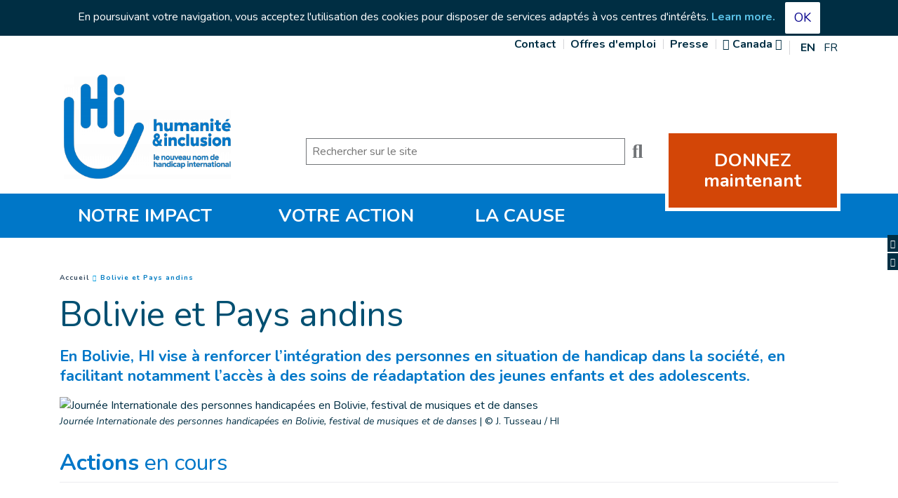

--- FILE ---
content_type: text/html; charset=UTF-8
request_url: https://www.hi-canada.org/fr/pays/bolivie-et-pays-andins
body_size: 28931
content:
<!DOCTYPE html>
 <html lang="fr"> <head>   <!-- OneTrust Cookies Consent Notice start for hi-canada.org<script type="text/javascript" src="https://cdn.cookielaw.org/consent/ae778b27-e1f9-4421-a0b0-f1b08040cec8/OtAutoBlock.js" ></script>
<script src="https://cdn.cookielaw.org/scripttemplates/otSDKStub.js" data-document-language="true" type="text/javascript" charset="UTF-8" data-domain-script="ae778b27-e1f9-4421-a0b0-f1b08040cec8" ></script>
<script type="text/javascript">function OptanonWrapper() { }
</script> OneTrust Cookies Consent Notice end for hi-canada.org --><!-- Fundraise Up: the new standard for online giving --><script>(function(w,d,s,n,a){if(!w[n]){var l='call,catch,on,once,set,then,track,openCheckout'.split(','),i,o=function(n){return'function'==typeof n?o.l.push([arguments])&&o:function(){return o.l.push([n,arguments])&&o}},t=d.getElementsByTagName(s)[0],
j=d.createElement(s);j.async=!0;j.src='https://cdn.fundraiseup.com/widget/'+a+'';
t.parentNode.insertBefore(j,t);o.s=Date.now();o.v=5;o.h=w.location.href;o.l=[];for(i=0;i<8;i++)o[l[i]]=o(l[i]);w[n]=o}
})(window,document,'script','FundraiseUp','ABWWQWRG');</script>
<!-- End Fundraise Up -->    <!-- Extenso no indexation -->      <!-- Google Tag Manager --><script>(function(w,d,s,l,i){w[l]=w[l]||[];w[l].push({'gtm.start':new Date().getTime(),event:'gtm.js'});var f=d.getElementsByTagName(s)[0],
j=d.createElement(s),dl=l!='dataLayer'?'&l='+l:'';j.async=true;j.src='https://www.googletagmanager.com/gtm.js?id='+i+dl;f.parentNode.insertBefore(j,f);
})(window,document,'script','dataLayer','GTM-WRWBTZQ');</script>
<!-- End Google Tag Manager --><!-- Matomo Tag Manager --><script class="optanon-category-C0001">var _mtm = window._mtm = window._mtm || [];_mtm.push({'mtm.startTime': (new Date().getTime()), 'event': 'mtm.Start'});
var d=document, g=d.createElement('script'), s=d.getElementsByTagName('script')[0];g.async=true; g.src='https://cdn.matomo.cloud/hi.matomo.cloud/container_foP2ELf8.js'; s.parentNode.insertBefore(g,s);
</script><!-- End Matomo Tag Manager --> <meta http-equiv="Content-Type" content="text/html; charset=UTF-8" /> <meta name="viewport" content="width=device-width, initial-scale=1.0, user-scalable=yes" /> <meta http-equiv="X-UA-Compatible" content="IE=edge">   <title>Bolivie et Pays andins | Humanité & Inclusion Canada</title>    <meta name="description" content="En Bolivie, HI vise à renforcer l’intégration des personnes handicapées dans la société, notamment en facilitant l’accès à des soins de réadaptation et à des services de protection pour les jeunes enfants et les adolescents." />  <meta name="keywords" content="Humanité & Inclusion est une organisation de solidarité internationale indépendante et impartiale, qui intervient dans les situations de pauvreté et d’exclusion, de conflits et de catastrophes." /> <meta name="generator" content="Humanité & Inclusion" />  <meta name="robots" content="index, follow">  <!-- GEO LOCALISATION --> <meta name="DC.title" content="" />  <meta name="geo.region" content="" /> <meta name="geo.placename" content="" />  <meta name="geo.position" content="" />  <meta name="ICBM" content="" />  <meta property="og:type" content="website" /> <meta property="og:site_name" content="Bolivie et Pays andins" /> <meta property="og:title" content="Bolivie et Pays andins" /> <meta property="og:description" content="En Bolivie, HI vise à renforcer l’intégration des personnes handicapées dans la société, notamment en facilitant l’accès à des soins de réadaptation et à des services de protection pour les jeunes enfants et les adolescents." /> <meta property="og:url" content="https://www.hi-canada.org/fr/pays/bolivie-et-pays-andins" /> <meta property="og:image" content="https://www.hi-canada.org/sn_uploads/fck/symbol_hi_blue_rgb.png" /> <meta property="og:image:type" content="image/png" /> <meta name="twitter:card" content="summary" /> <meta name="twitter:site" content="https://www.hi-canada.org/fr/pays/bolivie-et-pays-andins" /> <meta name="twitter:title" content="Bolivie et Pays andins" /> <meta name="twitter:description" content="En Bolivie, HI vise à renforcer l’intégration des personnes handicapées dans la société, notamment en facilitant l’accès à des soins de réadaptation et à des services de protection pour les jeunes enfants et les adolescents." /> <meta name="twitter:image" content="https://www.hi-canada.org/sn_uploads/fck/symbol_hi_blue_rgb.png" /> <meta name="sednove_lg" content="fr"> <meta name="sednove_uid" content="55"> <meta name="sednove_url" content="https://www.hi-canada.org/fr/pays/bolivie-et-pays-andins">
 <meta name="sednove_date" content="2025-11-18">		<link rel="canonical" href="https://www.hi-canada.org/fr/pays/bolivie-et-pays-andins" >
                          <link hreflang="fr-CA" rel="alternate" href="https://www.hi-canada.org/fr/pays/bolivie-et-pays-andins" />
  <link hreflang="en-CA" rel="alternate" href="https://www.hi-canada.org/en/country/bolivia-and-andean-states" />
  <link hreflang="fr" rel="alternate" href="https://www.hi.org/fr/pays/bolivie-et-pays-andins" />
  <link hreflang="en" rel="alternate" href="https://www.hi.org/en/country/bolivia-and-andean-states" />
  <link hreflang="en-GB" rel="alternate" href="https://www.humanity-inclusion.org.uk/en/country/bolivia-and-andean-states" />
  <link hreflang="de-DE" rel="alternate" href="https://www.handicap-international.de/de/land/andenlander" />
  <link hreflang="en-US" rel="alternate" href="https://www.hi-us.org/en/country/bolivia-and-andean-states" />
  <link hreflang="fr-FR" rel="alternate" href="https://www.handicap-international.fr/fr/pays/bolivie-et-pays-andins" />
  <link hreflang="fr-BE" rel="alternate" href="https://www.handicapinternational.be/fr/pays/bolivie-et-pays-andins" />
  <link hreflang="nl-BE" rel="alternate" href="https://www.handicapinternational.be/nl/land/bolivia" />
  <link hreflang="fr-LU" rel="alternate" href="https://www.handicap-international.lu/fr/pays/bolivie-et-pays-andins" />
  <link hreflang="de-LU" rel="alternate" href="https://www.handicap-international.lu/de/land/andenlander" />
  <link hreflang="de-AT" rel="alternate" href="https://www.handicap-international.at/de/land/andenlander" />
  <link hreflang="fr-CH" rel="alternate" href="https://www.handicap-international.ch/fr/pays/bolivie-et-pays-andins" />
  <link hreflang="de-CH" rel="alternate" href="https://www.handicap-international.ch/de/land/andenlander" />
   <script src="https://code.jquery.com/jquery-3.5.1.min.js" integrity="sha256-9/aliU8dGd2tb6OSsuzixeV4y/faTqgFtohetphbbj0=" crossorigin="anonymous"></script>
 <script>window.jQuery || document.write('<script src="/extenso/module/sed/core/js/jquery-3.5.1.min.js">\x3C/script>')</script> <script type="text/javascript" src="/fr/assets/js/sed_site.js"></script> <link href="/fr/assets/css/sed_site.css" rel="stylesheet">   <style type="text/css"> .sn-element[data-sn-id="729fd21a-7853-479b-abe1-f60e75e93324"] {	padding-left: 0px;	padding-right: 0px;}
[data-sn-id="6019"] a:not(.btn) {	color: #5bc2e7;}
.sn-element[data-sn-id="6019"] h1,.sn-element[data-sn-id="6019"] h2,.sn-element[data-sn-id="6019"] h3,.sn-element[data-sn-id="6019"] h4,.sn-element[data-sn-id="6019"] h5,.sn-element[data-sn-id="6019"] h6{	color: #ffffff;}
.sn-element[data-sn-id="6019"] {	padding-top: 3px;	padding-bottom: 3px;	padding-left: 15px;	padding-right: 15px;	background-color: #002e43;	color: #ffffff;}
.sn-element[data-sn-id="6866"] {	z-index: 999;}
.sn-element[data-sn-id="6868"] {	max-width: 280px;}
.sn-element[data-sn-id="6871"] {	margin-top: 70px;}
.sn-element[data-sn-id="6873"] {	margin-left: auto;	margin-right: auto;}
#widget_donate{ padding:15px 0;}
@media(min-width:991px){ #widget_donate{ padding:90px 0 0; height:50px; z-index:56; }
}
@media(max-width:767px){ #widget_donate{ padding:10px 0 0; }
}
.sn-element[data-sn-id="a5274395c1524d8b8697c1aac136d879"] {	background-color: #0077c8;}
.sn-element[data-sn-id="5474"] {	margin-top: 30px;}
.sn-element[data-sn-id="6307"] {	z-index: 9;}
.sn-element[data-sn-id="5475"] {	margin-top: 15px;}
.sn-element[data-sn-id="5483"] {	margin-top: 15px;	margin-bottom: 15px;}
.sn-element[data-sn-id="6197"] {	margin-bottom: 30px;}
.sn-element[data-sn-id="5720"] {	margin-bottom: 30px;}
.sn-element[data-sn-id="5402"] {	padding-top: 20px;	padding-bottom: 20px;	padding-left: 20px;	padding-right: 20px;	background-color: #ececef;}
.sn-element[data-sn-id="6684c32a9fd04bc5ab97973cc0dc5cba"] {	margin-top: 15px;}
.sn-element[data-sn-id="5805"] {	margin-bottom: 15px;}
.sn-element[data-sn-id="5550"] {	margin-bottom: 15px;}
.sn-element[data-sn-id="805a2cf9169a4aa98fcd2ac2e7f04e97"] {	margin-top: 15px;	margin-bottom: 15px;	background-color: #004f71;}
.sn-element[data-sn-id="d0b33b13-249e-46b1-8f8f-3aa6749fd1c7"] h1,.sn-element[data-sn-id="d0b33b13-249e-46b1-8f8f-3aa6749fd1c7"] h2,.sn-element[data-sn-id="d0b33b13-249e-46b1-8f8f-3aa6749fd1c7"] h3,.sn-element[data-sn-id="d0b33b13-249e-46b1-8f8f-3aa6749fd1c7"] h4,.sn-element[data-sn-id="d0b33b13-249e-46b1-8f8f-3aa6749fd1c7"] h5,.sn-element[data-sn-id="d0b33b13-249e-46b1-8f8f-3aa6749fd1c7"] h6{	color: #ffffff;}
.sn-element[data-sn-id="d0b33b13-249e-46b1-8f8f-3aa6749fd1c7"] {	margin-top: 40px;	background-color: #0077c8;	color: #ffffff;}
.sn-element[data-sn-id="586b668a-1741-4a3f-ae6b-6d4458e54a8b"] {	background-color: #002e43;}
.sn-element[data-sn-id="7ecb02d7-ae24-42cd-878f-fe39b4d683d7"] {	margin-top: 20px;}
.sn-element[data-sn-id="6658"] {	padding-top: 10px;	padding-right: 80px;}
.sn-element[data-sn-id="6661"] {	padding-top: 10px;}
[data-sn-id="6662"] a:not(.btn) {	color: #ffffff;}
[data-sn-id="6662"] a:not(.btn):hover {	color: #d34607;}
.sn-element[data-sn-id="6662"] {	margin-bottom: 15px;}
[data-sn-id="6663"] a:not(.btn) {	color: #ffffff;}
[data-sn-id="6663"] a:not(.btn):hover {	color: #d34607;}
.sn-element[data-sn-id="6663"] {	margin-bottom: 15px;}
[data-sn-id="6664"] a:not(.btn) {	color: #ffffff;}
[data-sn-id="6664"] a:not(.btn):hover {	color: #d34607;}
.sn-element[data-sn-id="6664"] {	margin-bottom: 15px;}
[data-sn-id="6665"] a:not(.btn) {	color: #fffbfb;}
.sn-element[data-sn-id="6665"] h1,.sn-element[data-sn-id="6665"] h2,.sn-element[data-sn-id="6665"] h3,.sn-element[data-sn-id="6665"] h4,.sn-element[data-sn-id="6665"] h5,.sn-element[data-sn-id="6665"] h6{	color: #ffffff;}
.sn-element[data-sn-id="6665"] {	color: #ffffff;}
.sn-element[data-sn-id="6666"] {	padding-top: 10px;	background-color: #004f71;}
.sn-element[data-sn-id="6667"] {	margin-bottom: 8px;}
.sn-element[data-sn-id="6668"] {	margin-bottom: 8px;}
.sn-element[data-sn-id="6669"] {	margin-bottom: 8px;}
.sn-element[data-sn-id="e6a7e40d-71a4-448a-a938-f422585436e6"] {	background-color: #002e43;}
.sn-element[data-sn-id="6670"] {	padding-top: 15px;	padding-bottom: 15px;}

@import url('https://fonts.googleapis.com/css?family=Bitter');
.usine_donate_now .donate_header { max-width: 250px; margin: 0 0 10px; color: #fff;
 font-weight: bold; line-height: 1.2em; background: #d34607;
 padding: 20px 10px 25px 10px; text-align: center; border: 5px solid #fff;
}
.usine_donate_now .size-md{ font-size:26px;}
.usine_donate_now .donate_header a { color: #fff;
}
.usine_donate_now .donate_header a strong{ font-size: 26px; text-transform:uppercase; margin:10px 0; line-height:.7; display:block;}
.usine_donate_now .donate_header p { color: #000;
 font-weight: normal;}
.usine_donate_now .donate_header #donate_result p { margin-top: 15px;}
.usine_donate_now .donate_header .fa{ font-size: 36px; font-weight: inherit; vertical-align:middle;}
.usine_donate_now .donate_header .form { margin-top: 30px;}
.usine_donate_now .donate_header .form .amount_detail{ color: #d34607;
 background: #fff;
 padding: 12px 6px; border-radius: 5px; font-size:21px;}
@media(max-width:1199px) AND (min-width:992px){ .usine_donate_now .donate_header .form .amount_detail{ font-size:17px; }
}
.usine_donate_now .donate_header .form .radio_f{ cursor:pointer; display:block;}
.usine_donate_now .donate_header .form .radio_f:last-child{ padding-right:0;}
.usine_donate_now .donate_header .form .radio_f input:checked + .amount_detail{ color: #fff;
 background: #d2492A ;
 position: relative;}
.usine_donate_now .donate_header .form .radio_f input:checked + .amount_detail:before { position: absolute; content: ''; width: 0; height: 0; top:0; left:50%; transform:translate(-50%,0); border-left: 6px solid transparent; border-right: 6px solid transparent; border-top: 8px solid #d34607;
}
.usine_donate_now .donate_header .form .other_amount input{ border: none; width: 80%; font-weight: normal;}
.usine_donate_now .donate_header .form .other_amount input:focus{ outline: 0;}
.usine_donate_now .donate_header .donate_btn { font-size:24px; color: #fff;
 background: #d2492A ;
 padding: 12px; border: none; border-radius: 5px; margin-top: 20px; margin-bottom: 10px; position: relative; font-weight:bold;}
.usine_donate_now .donate_header .donate_btn:after{ position: absolute; content: '\f105'; font-family: "Font Awesome 5 Pro"; font-size: 1.5em; right: 20px;}
@media screen and (max-width: 992px){ .usine_donate_now{ background: #d34607;
 text-align: center; }
 .usine_donate_now .donate_header { margin: auto; padding: 10px 10px 10px 10px; border: none; }
 .usine_donate_now .donate_header .mobile_icon img { width: 26px; vertical-align:unset; }
}
/*donate urgent*/.usine_donate_urgent{ margin:0 -15px; background:#bf2100;
}
.usine_donate_urgent .w_height{ min-height:116px;}
.usine_donate_urgent .widget_label{ font-family: 'Bitter', serif; color:#FFF;
 font-size:30px; text-shadow: 3px 3px 3px rgba(0,0,0,0.3); font-style:italic;}
.usine_donate_urgent .w_height > *{ padding-right:10px;}
.usine_donate_urgent .w_height > *:last-child{ padding-right:0;}
.usine_donate_urgent form fieldset > *,.usine_donate_urgent form > *{ display:inline-block; vertical-align:middle; margin:2px 0;}
.usine_donate_urgent form fieldset > label{ margin:0;}
.usine_donate_urgent form fieldset > label > .amount_detail{ width: 63px; color: #8e0000;
 background:#FFF;
 font-size:20px; font-weight:bold; padding: 9px 0; text-align: center; border-radius:6px; cursor:pointer;}
.usine_donate_urgent form fieldset > label > input:checked + .amount_detail{ background:#8e0000;
 color:#FFF;
 position:relative; }
.usine_donate_urgent form fieldset > label > input:checked + .amount_detail:before{ position:absolute; top:0; left:50%; transform:translateX(-50%); content:''; border-left:7px transparent solid; border-top:6px #bf2100 solid;
 border-right:7px transparent solid;}
.usine_donate_urgent .amount_detail .input-group{ max-width:190px;}
.usine_donate_urgent .amount_detail input{ padding-right:0; box-shadow:none; border-right:none;}
.usine_donate_urgent .amount_detail input:focus + .input-group-addon{ border-color: #66afe9;
}
.usine_donate_urgent .amount_detail .input-group-addon{ border-left:0; background:#FFF;
 color:#8e0000;
 font-weight:bold; border-top-right-radius:6px; border-bottom-right-radius:6px;}
.usine_donate_urgent .donate_btn{ background:#8e1600;
 color:#FFF;
 font-weight:bold; font-size:27px; display:inline-block; padding:4px 30px; position:relative; white-space:nowrap; border-top-right-radius:4px; border-bottom-right-radius:4px;}
.usine_donate_urgent .donate_btn:after{ content: "\f105"; display: block; font-family: "Font Awesome 5 Pro"; font-size: inherit; text-rendering: auto; -webkit-font-smoothing: antialiased; -moz-osx-font-smoothing: grayscale; position:absolute; right:10px; top:50%; transform:translateY(-50%);}
.usine_donate_urgent .donate_btn:before{ content:''; background:url(/sn_uploads/widgets/hand_red2.png) center bottom no-repeat; background-size:auto 100%; height:120%; width:60px; position:absolute; right: 100%; bottom:0; transform:translateX(46%);}
.usine_donate_urgent .dcell_form .help-block{ color:#FFF;
 font-weight:bold;}
@media (max-width:767px){ .usine_donate_urgent .w_height, .usine_donate_urgent .w_height > *{ display:block; }
 .usine_donate_urgent .w_height > *{ padding:10px 0; text-align:center; }
 .usine_donate_urgent .w_height .dcell_form{ padding:0; }
 .usine_donate_now .donate_header a{ text-decoration:none; vertical-align:text-top; }
 .usine_donate_now .donate_header a strong{ display:inline-block; margin:0; }
 .usine_donate_now .donate_header .fa{ vertical-align:unset; }
 .usine_donate_now .donate_header{ max-width:initial; }
 .usine_donate_now{ margin:0 -15px; }
}
.country_situation_header { color: #0077c8;
 line-height: 1.3em;}
.country_situation_header{ font-size: 1.5em;}
.news_content h2{ text-transform:none; font-size: 1.625em; font-style: italic;}
.country_summary,.country_situation_header { color: #5bc2e7;
 line-height: 1.3em;}
.country_summary{ font-size: 1.375em; }
.country_situation_header{ font-size: 1.5em;}
.country_situation_header { color: #0077c8;
 line-height: 1.3em;}
.country_situation_header{ font-size: 1.5em;}
.news_content h2{ text-transform:none; font-size: 1.625em; font-style: italic;}
.intervention_title{ text-transform: uppercase;}
.intervention_list { list-style: none; padding: 0;}
.intervention_list li { margin-top: 20px;}
.intervention_list li a { margin-left: 5px; display:block; color: #002e43;
}
.country_summary,.country_situation_header { color: #5bc2e7;
 line-height: 1.3em;}
.country_summary{ font-size: 1.375em; }
.country_situation_header{ font-size: 1.5em;}
.country_situation_header { color: #0077c8;
 line-height: 1.3em;}
.country_situation_header{ font-size: 1.5em;}
.news_content h2{ text-transform:none; font-size: 1.625em; font-style: italic;}
.wdg-gmap .gm-style .gm-style-iw { overflow: visible !important; top: 15px !important; left: 0px !important; width: 100% !important; padding: 0 20px;}
.wdg-gmap{ width:100%;}
.wdg-gmap.big{ height:512px;}
.wdg-gmap .info-window-content { margin-left: 10px; padding-bottom: 60px; min-width:170px; margin-top:15px}
.wdg-gmap .info-window-content a { text-transform: uppercase; }
.wdg-gmap .info-window-content .fa { font-size: 2em; vertical-align: middle;}
.wdg-gmap .info-window-content .fa-angle-right { font-weight: bold; margin-left: 5px;}
.wdg-gmap .info-window-content .sponsor { position: absolute; padding: 10px 40px; width: 100%; left: 0px; bottom: -3px; text-align: center; background: #d34607;
}
.wdg-gmap .info-window-content .sponsor.urgent { background: #e5231e;
}
.wdg-gmap .info-window-content .sponsor a { color: #fff;
 font-weight: bold;}
.wdg-gmap .info-window-content .sponsor img { width: 56px; height: 53px; position: absolute; left: 65px; top:-10px;}
.wdg-gmap .info-window-content .sponsor a:after { content: ""; position: absolute; left: 0; right: 0; bottom: -23px; margin: 0 auto; width: 0;  height: 0;  border-left: 16px solid transparent; border-right: 16px solid transparent; border-top: 32px solid #d34607;
}
.wdg-gmap .info-window-content .sponsor.urgent a:after { border-top: 32px solid #e5231e;
}
#w_7003 .map_legend{ list-style:none; padding:0; margin:20px 0 10px;}
#w_7003 .map_legend > li{ display:inline-block;}
#w_7003 .map_legend > li:after{ content:'|'; color:#cdd1da;
 margin:0 5px;}
#w_7003 .map_legend > li:last-child:after{ content:none;}
#w_7003 .map_legend > li:before{ display:inline-block; width:10px; height:10px; content:'';}
#w_7003 .map_legend > .intervention{ color:#009ddf;
}
#w_7003 .map_legend > .intervention:before{ background:#009ddf;
}
#w_7003 .map_legend > .crisis{ color:#bf0000;
}
#w_7003 .map_legend > .crisis:before{ background:#bf0000;
}
#w_5789 .sponsor_name{ font-size:14px;}
#w_5789 .tab-content-container{ padding-top:30px;}
#w_5789 .tab-content-container .tab-content{ display:none;}
#w_5789 .tab-content-container .active.tab-content{ display:block;}
#w_5789 .tab-content-container .col-md-3:nth-child(4n+1){ clear:both;}
@media (max-width:991px){ #w_5789 .tab-content-container .col-md-3:nth-child(4n+1){ clear:none; }
 #w_5789 .tab-content-container .col-sm-6:nth-child(2n+1){ clear:both; }
}
#sn_widget_9338 .wdg_spacer{height : 10px;}
#sn_widget_6662 .btn-alignment{justify-content : flex-start;}
#sn_widget_6662 .btn-style {color : #ffffff;
font-size : 16px;font-weight : bold;}
#sn_widget_6662 .btn-style:hover{color : #e35205;
}
#sn_widget_6662 .btn-icon{margin : 0px 5px 0px 0px;}
#sn_widget_6663 .btn-alignment{justify-content : flex-start;}
#sn_widget_6663 .btn-style {color : #ffffff;
font-size : 16px;font-weight : bold;}
#sn_widget_6663 .btn-style:hover{color : #e35205;
}
#sn_widget_6663 .btn-icon{margin : 0px 5px 0px 0px;}
#sn_widget_6664 .btn-alignment{justify-content : flex-start;}
#sn_widget_6664 .btn-style {color : #ffffff;
font-size : 16px;font-weight : bold;}
#sn_widget_6664 .btn-style:hover{color : #e35205;
}
#sn_widget_6664 .btn-icon{margin : 0px 5px 0px 0px;}
#sn_widget_6665 .btn-alignment{justify-content : flex-start;}
#sn_widget_6665 .btn-style {color : #ffffff;
font-size : 16px;font-weight : bold;}
#sn_widget_6665 .btn-style:hover{color : #e35205;
}
#sn_widget_6665 .btn-icon{margin : 0px 5px 0px 0px;}
#sn_widget_6670 .w_horizontal_menu_one_level > .menu_list{justify-content : center;flex-flow : row;}
#sn_widget_6670 .level-1{padding : 0px 20px 0px 0px;}
#sn_widget_6670 .link-level-1{color : #ffffff;
transition : all .3s cubic-bezier(.3,0,.2,1);}
@media(max-width:767px){#sn_widget_6670 .w_horizontal_menu_one_level > .menu_list{align-items : center;flex-flow : column;}
}
 </style>    <script> requirejs.config({ paths: {  "google": "https://maps.googleapis.com/maps/api/js?key=AIzaSyCL5bNoB7znTiOQZZ5RTeau6JVoe98z-wk",
 "ace": "//cdnjs.cloudflare.com/ajax/libs/ace/1.4.9/",
 "slider" : "//cdnjs.cloudflare.com/ajax/libs/bxslider/4.2.15/jquery.bxslider.min",
 "jquery": "//code.jquery.com/jquery-3.5.1.min",
 "validate" : "//cdnjs.cloudflare.com/ajax/libs/jquery-validate/1.19.0/jquery.validate.min",
 "form": "//malsup.github.io/jquery.form",
 "owl-carousel2": "//cdnjs.cloudflare.com/ajax/libs/OwlCarousel2/2.2.1/owl.carousel.min",
 "pinterest" : "//assets.pinterest.com/js/pinit",
 "share":"//w.sharethis.com/button/buttons",
 "geocomplete":"//cdnjs.cloudflare.com/ajax/libs/geocomplete/1.7.0/jquery.geocomplete",
 "clndr":"/js/site_calendar/clndr", "under":"//cdnjs.cloudflare.com/ajax/libs/underscore.js/1.11.0/underscore",
 "moment":"/js/site_calendar/moment", "js.cookie":"https://cdn.jsdelivr.net/npm/js-cookie@2/src/js.cookie.min",
 "touch-punch":"//cdnjs.cloudflare.com/ajax/libs/jqueryui-touch-punch/0.2.3/jquery.ui.touch-punch.min",
 "chosen":"/fr/assets/js/chosen" },
 shim: { 'geocomplete': ['jquery'], }
  });
  </script> </head> <body  class="sed_site_page"> <!-- Google Tag Manager (noscript) --><noscript><iframe src="https://www.googletagmanager.com/ns.html?id=GTM-WRWBTZQ"
height="0" width="0" style="display:none;visibility:hidden"></iframe></noscript><!-- End Google Tag Manager (noscript) --> <div class="sn-foreground-color sn-background"></div> 	<a class="sr-only sr-only-focusable" href="#main" id="top"><span class="sn_pencil" data-sn_uid="849">Goto main content</span></a>
  <div   class="sn-element container-fluid hidden-print d-print-none d-print-none "  data-sn-type="container" data-sn-id="42c5c8b0-f1c4-406c-a878-8fc3a543334d"     >   <div   class="sn-element row "  data-sn-type="row" data-sn-id="cd234ee7-3b24-4b26-8e5d-0df8d13ee659"     >   <div   class="sn-element col-12 col-sm-12 col-md-12 col-lg-12 col-xl-12 "  data-sn-type="column" data-sn-id="729fd21a-7853-479b-abe1-f60e75e93324"     >  <div    data-sn-json-csseditor="0" class=" sn-element sn_widget "  data-sn-type="widget" data-sn-id="6019"  data-sn-code="usine_cookie_consent"  data-sn-share  data-sn-name="Barre d%27autorisation d%27utilisation de cookies" data-sn-nbview="0"        >  <div class="sn-background sn-background-container"> <div class="sn-background sn-background-image"></div> <div class="sn-background sn-foreground-color"></div> </div>  <div class="sn-element-content" id="sn_widget_6019"> <div id="cookie_consent5981" class="text-center"> <span><span class="sn_pencil" data-sn_uid="1210">En poursuivant votre navigation, vous acceptez l'utilisation des cookies pour disposer de services adaptés à vos centres d'intérêts.</span> <a href="#"><span class="sn_pencil" data-sn_uid="1613">Learn more</span>.</a></span>
 <button class="btn-sm btn btn-primary ml-sm" id="ok_btn"><span class="sn_pencil" data-sn_uid="1614">OK</span></button></div><script type="text/javascript"> require(["js.cookie"], function(Cookies) { if(Cookies.get('clicked_ok') != undefined) { $("#cookie_consent5981").hide();
 }
 $("#cookie_consent5981 #ok_btn").click(function(){ Cookies.set('clicked_ok', 'yes', { expires: 365 });
 $("#cookie_consent5981").hide();
 });
 });
</script></div>     </div> </div> </div> </div> <div   class="sn-element container hidden-print d-print-none d-print-none "  data-sn-type="container" data-sn-id="b0a31497-9ce8-4cd7-b101-3e1512a64e99"     >   <div   class="sn-element row "  data-sn-type="row" data-sn-id="7ada2946-79b2-4bc3-abd9-1e359f3c997d"     >   <div   class="sn-element col-12 col-sm-12 col-md-12 col-lg-12 col-xl-12 "  data-sn-type="column" data-sn-id="1ad0a9e8-31c5-4f55-9ba1-e3c77964b866"     >  <div    data-sn-json-csseditor="0" class=" sn-element sn_widget "  data-sn-type="widget" data-sn-id="6866"  data-sn-code="sed_site_menu_slim"   data-sn-name="Menu mince" data-sn-nbview="0"        >  <div class="sn-element-content" id="sn_widget_6866"><style> #w_6726:after{ content:''; clear:both; display:table; }
 #w_6726 ul{ list-style:none; margin:0; padding:0; }
 #w_6726 > ul{ float:right; margin:0 0 -10px }
 #w_6726 > ul > li{ float:left; position:relative; padding:0 10px; margin-bottom:10px; }
 #w_6726 > ul > li:before{ content:''; background-color:#d4d5d8;
 height:60%; width:1px; position:absolute; left:0; top:20%; }
 #w_6726 > ul > li:first-child:before{ content:none; }
 #w_6726 > ul > li > a{ position:relative; z-index:10; }
 #w_6726 a{ color:#002e43;
 }
 #w_6726 > ul > li > ul{ display:none; position:absolute; top:100%; z-index:9; border:1px solid #d4d5d8;
 background:#FFF;
 left:50%; transform:translateX(-50%); width:270px; padding:0 5px; margin-top:6px; overflow:hidden; }
 #w_6726 > ul > li.countries > ul{ padding:0 5px 0 100px; }
 #w_6726 > ul > li.countries > ul:before{ display: block; font-family: "Font Awesome 5 Pro"; text-rendering: auto; -webkit-font-smoothing: antialiased; -moz-osx-font-smoothing: grayscale; position:absolute; top:10px; left:16px; font-size:75px; content: "\f57d"; color:#d4d5d8;
 font-weight:900; }
 #w_6726 > ul > li.has-children:after{ content:''; display:block; background:#FFF;
 width:100%; position:absolute; top:100%; left:0; height:11px; z-index:9; transform:translateY(-4px); border-left:1px solid #d4d5d8;
 opacity:0; transition:opacity .2s linear; }
 #w_6726 > ul > li.has-children.open:after{ opacity:1; }
 #w_6726 > ul > li.countries > a:before{ display: inline-block; font-family: "Font Awesome 5 Pro"; font-size: inherit; text-rendering: auto; -webkit-font-smoothing: antialiased; -moz-osx-font-smoothing: grayscale; content: "\f57d"; font-weight:900; }
 #w_6726 > ul > li.has-children > a:after{ display: inline-block; font-family: "Font Awesome 5 Pro"; font-size: inherit; text-rendering: auto; -webkit-font-smoothing: antialiased; -moz-osx-font-smoothing: grayscale; content: "\f107"; font-weight:100; position:relative; top:0; transition:top .2s cubic-bezier(.3,0,.2,1), transform .2s cubic-bezier(.3,0,.2,1); }
 #w_6726 > ul > li.has-children.open > a:after,
 #w_6726 > ul > li.has-children > a:hover:after{ top:3px; }
 #w_6726 > ul > li.has-children.open > a:after{ transform:scale(-1); }
 #w_6726 > ul > li > ul > li{ padding:5px 0; }
</style><nav id="w_6726"> 

<ul class=''>   <li class="level-1 "> <a class="link-level-1" href="/fr/contact"><span class="link_text">Contact</span></a> </li>     <li class="level-1 "> <a class="link-level-1" href="/fr/offres-d-emploi"><span class="link_text">Offres d'emploi</span></a> </li>     <li class="level-1 "> <a class="link-level-1" href="/fr/espace-presse"><span class="link_text">Presse</span></a> </li>   <li class="level-1 has-children countries"> <a > <span> Canada </span></a><ul>  <li> <a href="https://www.handicap-international.de/"> Allemagne </a> </li>  <li> <a href="https://www.handicapinternational.be/"> Belgique </a> </li>  <li> <a href="http://www.handicap-international.fr/"> France </a> </li>  <li> <a href="http://www.handicap-international.lu/"> Luxembourg </a> </li>  <li> <a href="https://humanity-inclusion.org.uk/"> Royaume-Uni </a> </li>  <li> <a href="http://www.handicap-international.ch/"> Suisse </a> </li>  <li> <a href="http://hi-us.org/"> USA </a> </li> </ul> </li>  <li class="level-1 "> <style> .dtable.lg-list{ text-transform:uppercase; }
 .dtable.lg-list .padding{ display:block; padding:5px 6px; }
 .dtable.lg-list .inactive-lg.dcell{ text-decoration:line-through; }
</style><div class="dtable lg-list">  <div class="dcell"> <a class="padding" href="/en/country/bolivia-and-andean-states"> <span>en</span> </a>  </div> <div class="dcell"> <span class="padding">fr</span> </div></div> </li> </ul></nav><script> $('#w_6726 > ul > li > ul').prev('a').on('click', function(){ var $ul = $(this).next('ul'); if($ul.css('display') == 'none'){ $ul.fadeIn(150).closest('li').addClass('open'); var rect = $ul[0].getBoundingClientRect(); var right_difference = rect.right - $(window).width(); if(right_difference > 0){ $ul.css('left', 'calc(50% - '+right_difference+'px)'); }else if(rect.left < 0){ $ul.css('left', 'calc(50% - '+rect.left+'px)'); }
 $(document).on('click', function(e){ if($(e.target).closest('#w_6726').length < 1){ $ul.fadeOut(150, function(){$(this).removeAttr('style');}).closest('li').removeClass('open');
 }
 });
 }else{ $ul.fadeOut(150, function(){$(this).removeAttr('style');}).closest('li').removeClass('open');
 }
 });
</script></div>     </div> </div> </div> <div   class="sn-element row "  data-sn-type="row" data-sn-id="3a87c038-b23c-4224-a3f0-5a481a841c13"     >   <div   class="sn-element col-12 col-sm-12 col-md-12 col-lg-9 col-xl-9 "  data-sn-type="column" data-sn-id="dbf448c8-a986-4c68-b512-f936d9639c42"     >   <div   class="sn-element row "  data-sn-type="row" data-sn-id="e95b96ee-cfad-4559-9baf-0cbb914aebc7"     >   <div   class="sn-element col-12 col-sm-12 col-md-5 col-lg-5 col-xl-5 "  data-sn-type="column" data-sn-id="d1fb3005-b2e6-4feb-b570-66cd13939a94"     >  <div    data-sn-json-csseditor="1" class=" sn-element sn_widget d-none d-md-block "  data-sn-type="widget" data-sn-id="6868"  data-sn-code="sed_media_image"   data-sn-name="Ajouter une image" data-sn-nbview="1"        >  <div class="sn-element-content" id="sn_widget_6868">  <style type="text/css"> /* Magnific Popup CSS */.mfp-bg { top: 0; left: 0; width: 100%; height: 100%; z-index: 1042; overflow: hidden; position: fixed; background: #0b0b0b;
 opacity: 0.8; }

.mfp-wrap { top: 0; left: 0; width: 100%; height: 100%; z-index: 1043; position: fixed; outline: none !important; -webkit-backface-visibility: hidden; }

.mfp-container { text-align: center; position: absolute; width: 100%; height: 100%; left: 0; top: 0; padding: 0 8px; box-sizing: border-box; }

.mfp-container:before { content: ''; display: inline-block; height: 100%; vertical-align: middle; }

.mfp-align-top .mfp-container:before { display: none; }

.mfp-content { position: relative; display: inline-block; vertical-align: middle; margin: 0 auto; text-align: left; z-index: 1045; }

.mfp-inline-holder .mfp-content,.mfp-ajax-holder .mfp-content { width: 100%; cursor: auto; }

.mfp-ajax-cur { cursor: progress; }

.mfp-zoom-out-cur, .mfp-zoom-out-cur .mfp-image-holder .mfp-close { cursor: -moz-zoom-out; cursor: -webkit-zoom-out; cursor: zoom-out; }

.mfp-zoom { cursor: pointer; cursor: -webkit-zoom-in; cursor: -moz-zoom-in; cursor: zoom-in; }

.mfp-auto-cursor .mfp-content { cursor: auto; }

.mfp-close,.mfp-arrow,.mfp-preloader,.mfp-counter { -webkit-user-select: none; -moz-user-select: none; user-select: none; }

.mfp-loading.mfp-figure { display: none; }

.mfp-hide { display: none !important; }

.mfp-preloader { color: #CCC;
 position: absolute; top: 50%; width: auto; text-align: center; margin-top: -0.8em; left: 8px; right: 8px; z-index: 1044; }
 .mfp-preloader a { color: #CCC; }
 .mfp-preloader a:hover { color: #FFF; }

.mfp-s-ready .mfp-preloader { display: none; }

.mfp-s-error .mfp-content { display: none; }

button.mfp-close,button.mfp-arrow { overflow: visible; cursor: pointer; background: transparent; border: 0; -webkit-appearance: none; display: block; outline: none; padding: 0; z-index: 1046; box-shadow: none; touch-action: manipulation; }

button::-moz-focus-inner { padding: 0; border: 0; }

.mfp-close { width: 44px; height: 44px; line-height: 44px; position: absolute; right: 0; top: 0; text-decoration: none; text-align: center; opacity: 0.65; padding: 0 0 18px 10px; color: #FFF;
 font-style: normal; font-size: 28px; font-family: Arial, Baskerville, monospace; }
 .mfp-close:hover, .mfp-close:focus { opacity: 1; }
 .mfp-close:active { top: 1px; }

.mfp-close-btn-in .mfp-close { color: #333; }

.mfp-image-holder .mfp-close,.mfp-iframe-holder .mfp-close { color: #FFF;
 right: -6px; text-align: right; padding-right: 6px; width: 100%; }

.mfp-counter { position: absolute; top: 0; right: 0; color: #CCC;
 font-size: 12px; line-height: 18px; white-space: nowrap; }

.mfp-arrow { position: absolute; opacity: 0.65; margin: 0; top: 50%; margin-top: -55px; padding: 0; width: 90px; height: 110px; -webkit-tap-highlight-color: transparent; }
 .mfp-arrow:active { margin-top: -54px; }
 .mfp-arrow:hover, .mfp-arrow:focus { opacity: 1; }
 .mfp-arrow:before, .mfp-arrow:after { content: ''; display: block; width: 0; height: 0; position: absolute; left: 0; top: 0; margin-top: 35px; margin-left: 35px; border: medium inset transparent; }
 .mfp-arrow:after { border-top-width: 13px; border-bottom-width: 13px; top: 8px; }
 .mfp-arrow:before { border-top-width: 21px; border-bottom-width: 21px; opacity: 0.7; }

.mfp-arrow-left { left: 0; }
 .mfp-arrow-left:after { border-right: 17px solid #FFF;
 margin-left: 31px; }
 .mfp-arrow-left:before { margin-left: 25px; border-right: 27px solid #3F3F3F; }

.mfp-arrow-right { right: 0; }
 .mfp-arrow-right:after { border-left: 17px solid #FFF;
 margin-left: 39px; }
 .mfp-arrow-right:before { border-left: 27px solid #3F3F3F; }

.mfp-iframe-holder { padding-top: 40px; padding-bottom: 40px; }
 .mfp-iframe-holder .mfp-content { line-height: 0; width: 100%; max-width: 900px; }
 .mfp-iframe-holder .mfp-close { top: -40px; }

.mfp-iframe-scaler { width: 100%; height: 0; overflow: hidden; padding-top: 56.25%; }
 .mfp-iframe-scaler iframe { position: absolute; display: block; top: 0; left: 0; width: 100%; height: 100%; box-shadow: 0 0 8px rgba(0, 0, 0, 0.6); background: #000; }

/* Main image in popup */img.mfp-img { width: auto; max-width: 100%; height: auto; display: block; line-height: 0; box-sizing: border-box; padding: 40px 0 40px; margin: 0 auto; }

/* The shadow behind the image */.mfp-figure { line-height: 0; }
 .mfp-figure:after { content: ''; position: absolute; left: 0; top: 40px; bottom: 40px; display: block; right: 0; width: auto; height: auto; z-index: -1; box-shadow: 0 0 8px rgba(0, 0, 0, 0.6); background: #444; }
 .mfp-figure small { color: #BDBDBD;
 display: block; font-size: 12px; line-height: 14px; }
 .mfp-figure figure { margin: 0; }

.mfp-bottom-bar { margin-top: -36px; position: absolute; top: 100%; left: 0; width: 100%; cursor: auto; }

.mfp-title { text-align: left; line-height: 18px; color: #F3F3F3;
 word-wrap: break-word; padding-right: 36px; }

.mfp-image-holder .mfp-content { max-width: 100%; }

.mfp-gallery .mfp-image-holder .mfp-figure { cursor: pointer; }

@media screen and (max-width: 800px) and (orientation: landscape), screen and (max-height: 300px) { /** * Remove all paddings around the image on small screen */ .mfp-img-mobile .mfp-image-holder { padding-left: 0; padding-right: 0; }
 .mfp-img-mobile img.mfp-img { padding: 0; }
 .mfp-img-mobile .mfp-figure:after { top: 0; bottom: 0; }
 .mfp-img-mobile .mfp-figure small { display: inline; margin-left: 5px; }
 .mfp-img-mobile .mfp-bottom-bar { background: rgba(0, 0, 0, 0.6); bottom: 0; margin: 0; top: auto; padding: 3px 5px; position: fixed; box-sizing: border-box; }
 .mfp-img-mobile .mfp-bottom-bar:empty { padding: 0; }
 .mfp-img-mobile .mfp-counter { right: 5px; top: 3px; }
 .mfp-img-mobile .mfp-close { top: 0; right: 0; width: 35px; height: 35px; line-height: 35px; background: rgba(0, 0, 0, 0.6); position: fixed; text-align: center; padding: 0; } }

@media all and (max-width: 900px) { .mfp-arrow { -webkit-transform: scale(0.75); transform: scale(0.75); }
 .mfp-arrow-left { -webkit-transform-origin: 0; transform-origin: 0; }
 .mfp-arrow-right { -webkit-transform-origin: 100%; transform-origin: 100%; }
 .mfp-container { padding-left: 6px; padding-right: 6px; } }

 #w_6868 img{ max-width: 100%; }
 #w_6868 .img-circle { border-radius: 50%; }
 #w_6868{ display: flex; justify-content:; }
</style><div id="w_6868">  <div>  <a href="/fr/index" target=_self>  <img class=" service-img img-max-100 d-none d-lg-block " style="opacity:1;" src="/sn_uploads/fck/l_transition_nouveau_nom_hi_fr_horiz_blue_rgb__1_.png" alt="Humanité & Inclusion" title="Retour à l'accueil"> <img class=" service-img img-max-100 d-none d-md-block d-lg-none" style="opacity:1;" src="/sn_uploads/fck/l_transition_nouveau_nom_hi_fr_horiz_blue_rgb__1_.png" alt="Humanité & Inclusion" title="Retour à l'accueil"> <img class=" service-img img-max-100 d-none d-sm-block d-md-none" style="opacity:1;" src="/sn_uploads/fck/l_transition_nouveau_nom_hi_fr_horiz_blue_rgb__1_.png" alt="Humanité & Inclusion" title="Retour à l'accueil"> <img class=" service-img img-max-100 d-sm-none" style="opacity:1;" src="/sn_uploads/fck/l_transition_nouveau_nom_hi_fr_horiz_blue_rgb__1_.png" alt="Humanité & Inclusion" title="Retour à l'accueil">   </a>    </div>	</div></div>     </div><div    data-sn-json-csseditor="0" class=" sn-element sn_widget d-md-none "  data-sn-type="widget" data-sn-id="7404"  data-sn-code="usine_mega_drop_down_navigation"   data-sn-name="M%C3%A9ga navigation d%C3%A9roulante" data-sn-nbview="0"        >  <div class="sn-element-content" id="sn_widget_7404"> <style> #w_7213 ul{ list-style:none; padding:0; margin:0; }
 #w_7213 > ul{ display:table; width:66.6667%; }
 #w_7213 > ul > li{ display:table-cell; vertical-align:middle; padding:12px 0; }
 /*link level 1*/ #w_7213 > ul > li > a{ color:#FFF;
 font-size: 26px; display:table; width:100%; text-align:center; text-transform:uppercase; }
 #w_7213 > ul > li > a > span{ display:table-cell; vertical-align:middle; padding:0 20px; }
 #w_7213 > ul > li:first-child > a > span{ padding-left:0; }
 #w_7213 > ul > li:first-child > a{ border-left:none; }
 #w_7213 > ul > li:last-child > a > span{ padding-right:0; }
 /**/ /*mega dropdown*/ #w_7213 > ul > li > ul{ display:none; position:absolute; top:100%; left:0; width:100%; background:#34495e;
 z-index:99; padding-top:40px; }
 #w_7213 > ul > li.open > ul{ display:block; }
 #w_7213 > ul > li > ul:after{ content:''; display:table; clear:both; }
 #w_7213 > ul > li > ul > li{ float:left; width:25%; margin:0 0 40px; padding:0 20px; border-left:2px solid #2c3e53;
 }
 #w_7213 > ul > li > ul > li.close_dropdown{ border:none; padding:0px; margin:0; float:none; width:auto; position:absolute; bottom:0; right:0; }
 #w_7213 > ul > li > ul > li.close_dropdown > a{ padding:7px 12px; display:block; background:#2c3e53;
 color:#009cde;
 font-size:12px; position:relative; }
 #w_7213 > ul > li > ul > li:first-child{ border:none; }
 #w_7213 > ul > li > ul > li:nth-child(4n+1){ clear:both; border:none; }
 /**/ /*link level-2*/ #w_7213 > ul > li > ul > li > a{ color:#FFF;
 font-weight:700; font-size:18px; display:block; padding-bottom:12px; text-decoration:none; }
 /*link level-3*/ #w_7213 > ul > li > ul > li > ul{ padding-left:10px; }
 #w_7213 > ul > li > ul > li > ul > li > a{ color:#FFF;
 font-weight:700; font-size:16px; display:block; position:relative; }
 #w_7213 > ul > li > ul > li > ul > li > a:before{ content:''; position:absolute; left:-10px; top:8px; width:4px; height:4px; border-radius:50%; background:#009cde;
 }
 /**/ #w_7213 .btn_mobile_menu_container{ display:none; }
 @media(max-width:991px){ #w_7213 > ul{ width:100%; }
 }
 @media(max-width:767px){ #w_7213 .btn_mobile_menu_container{ display:block; text-align:right; }
 #w_7213 .btn_mobile_menu_container > a{ font-size:28px; color:#0077c8;
 transition:all .2s cubic-bezier(.3,0,.2,1); }
 #w_7213 .btn_mobile_menu_container > a.open{ color:#FFF;
 background:#0077c8;
 }
 #w_7213 > ul{ display:none; }
 #w_7213 > ul.mobile_open{ display:block; }
 #w_7213 > ul > li{ display:block; border-bottom:1px solid #ececef;
 position:relative; left:-100%; transition:left .3s cubic-bezier(.3,0,.2,1); }
 #w_7213 > ul > li > ul{ position:relative; padding:20px 0 10px; }
 #w_7213 > ul > li > a > span,
 #w_7213 > ul > li > a{ padding:0; border:none; }
 #w_7213 > ul > li > ul > li:first-child,
 #w_7213 > ul > li > ul > li{ float:none; width:auto; border:none; padding:20px 0; margin:0 20px; border-bottom:2px solid #2c3e53;
 }
 #w_7213 > ul > li > ul > li.close_dropdown{ display:none; }
 #w_7213 > ul > li > a{ color:#0077c8;
 }
 #w_7213 .mobile_logo{ max-width:280px; width:100%; height:auto; }
 }
</style><nav id="w_7213"> <div class="dtable hidden-sm hidden-md hidden-lg"> <div class="dcell">  <a href="/fr/index"><img class="mobile_logo" src="/sn_uploads/fck/l_transition_nouveau_nom_hi_fr_horiz_blue_rgb__1__1.png?maxw=600" alt="Handicap International humanité & inclusion" /></a>  </div> <div class="dcell dcell-minwidth"> <div class="btn_mobile_menu_container ml-sm"> <a href="javascript:void(0)" class="btn btn-link btn_mobile_menu"> <span aria-hidden="true" class="fa fa-bars"></span><span class="sr-only"><span class="sn_pencil" data-sn_uid="1217">Navigation</span></span> </a> </div> </div> </div>  

<ul class='menu_w_7213'> <li class="level-1 has-children "> <a href="javascript:void(0)" class="link-level-1"><span class="link_text">Notre impact</span></a> <ul class="children-level-2">  <li class="level-2 has-children "> <a href="javascript:void(0)" class="link-level-2"><span class="link_text">Témoignages</span></a> <ul class="children-level-3">    <li class="level-3 "> <a class="link-level-3" href="/fr/actualites/permettre-aux-enfants-malnutris-du-sahel-de-s-epanouir"><span class="link_text">Projet ESSPOIR, Sahel</span></a> </li>     <li class="level-3 "> <a class="link-level-3" href="/fr/actualites/nirmala-8-ans-plus-tard-je-serai-actrice"><span class="link_text">Nirmala, Népal</span></a> </li>     <li class="level-3 "> <a class="link-level-3" href="/fr/actualites/un-avenir-prometteur-pour-layian"><span class="link_text">Layian, Palestine</span></a> </li>     <li class="level-3 "> <a class="link-level-3" href="/fr/actualites/mon-reve-est-de-construire-un-hopital"><span class="link_text">Firas , Liban</span></a> </li>     <li class="level-3 "> <a class="link-level-3" href="/fr/actualites/victime-d-une-mine-a-athlete-paralympique-"><span class="link_text">Flavio, Colombie</span></a> </li>     <li class="level-3 Agnès, Rwanda "> <a class="link-level-3" href="/fr/actualites/soutenir-psychologiquement-parents-et-enfants-refugies"><span class="link_text">Ayesha, Bangladesh</span></a> </li>     <li class="level-3 "> <a class="link-level-3" href="/fr/actualites/tout-s-est-evapore-devant-lui-son-corps-ne-l-a-pas-supporte"><span class="link_text">Mohsen, Liban</span></a> </li>   </ul> </li>  <li class="level-2 has-children "> <a href="javascript:void(0)" class="link-level-2"><span class="link_text">Champs d'action</span></a> <ul class="children-level-3">    <li class="level-3 "> <a class="link-level-3" href="/fr/inclusion-2024"><span class="link_text">Inclusion</span></a> </li>     <li class="level-3 "> <a class="link-level-3" href="/fr/droits-des-personnes-handicapees"><span class="link_text">Droits des personnes handicapées</span></a> </li>     <li class="level-3 "> <a class="link-level-3" href="/fr/mines-et-autres-armes"><span class="link_text">Mines et autres armes</span></a> </li>     <li class="level-3 "> <a class="link-level-3" href="/fr/prevention-et-sante"><span class="link_text">Prévention et santé</span></a> </li>     <li class="level-3 "> <a class="link-level-3" href="/fr/readaptation"><span class="link_text">Réadaptation</span></a> </li>     <li class="level-3 "> <a class="link-level-3" href="/fr/urgence-2025"><span class="link_text">Urgences</span></a> </li>   </ul> </li>  <li class="level-2 has-children "> <a href="javascript:void(0)" class="link-level-2"><span class="link_text">Pays d'intervention</span></a> <ul class="children-level-3">    <li class="level-3 "> <a class="link-level-3" href="/fr/actions-dans-le-monde"><span class="link_text">Actions dans le monde</span></a> </li>     <li class="level-3 "> <a class="link-level-3" href="/fr/actualites/index"><span class="link_text">Actualités</span></a> </li>   </ul> </li>  </ul> </li>  <li class="level-1 has-children "> <a href="javascript:void(0)" class="link-level-1"><span class="link_text">Votre action</span></a> <ul class="children-level-2">  <li class="level-2 has-children "> <a href="javascript:void(0)" class="link-level-2"><span class="link_text">Donnez</span></a> <ul class="children-level-3">  <li class="level-3 "><a class="link-level-3" target="" href="https://hi-canada.org/fr/formulaire-dons-uniques"><span class="link_text">Faites un don</span></a></li>
  <li class="level-3 "><a class="link-level-3" target="" href="https://hi-canada.org/fr/formulaire-dons-mensuels"><span class="link_text">Faites un don mensuel</span></a></li>
  <li class="level-3 "><a class="link-level-3" target="" href="https://hi-canada.org/fr/formulaire-de-dons-en-hommage"><span class="link_text">Faites un don en hommage</span></a></li>
  <li class="level-3 "><a class="link-level-3" target="" href="https://hi-canada.org/fr/formulaire-de-don-de-titres"><span class="link_text">Faites un don de titres</span></a></li>
    <li class="level-3 "> <a class="link-level-3" href="/fr/les-moyens-de-donner"><span class="link_text">Faites un legs</span></a> </li>   </ul> </li>  <li class="level-2 has-children "> <a href="javascript:void(0)" class="link-level-2"><span class="link_text">Mobilisez-vous</span></a> <ul class="children-level-3">  <li class="level-3 "><a class="link-level-3" target="" href="https://hi-canada.org/fr/petition-stop-bombing-civilians"><span class="link_text">Signez la pétition</span></a></li>
    <li class="level-3 "> <a class="link-level-3" href="/fr/devenez-supporter"><span class="link_text">Devenez supporter</span></a> </li>     <li class="level-3 "> <a class="link-level-3" href="/fr/devenez-benevole"><span class="link_text">Devenez bénévole </span></a> </li>     <li class="level-3 "> <a class="link-level-3" href="/fr/en-direct-caritatif"><span class="link_text">En direct caritatif</span></a> </li>   </ul> </li>  <li class="level-2 has-children "> <a href="javascript:void(0)" class="link-level-2"><span class="link_text">Entreprises</span></a> <ul class="children-level-3">    <li class="level-3 "> <a class="link-level-3" href="/fr/entreprises-devenez-partenaires"><span class="link_text">Entreprises</span></a> </li>     <li class="level-3 "> <a class="link-level-3" href="/fr/cycle-de-conferences-solidaires"><span class="link_text">Cycle de conférences solidaires</span></a> </li>     <li class="level-3 "> <a class="link-level-3" href="/fr/corps-et-graphies"><span class="link_text">Événement danse Corps&grapHIes</span></a> </li>   </ul> </li>  <li class="level-2 has-children "> <a href="javascript:void(0)" class="link-level-2"><span class="link_text">Ressources</span></a> <ul class="children-level-3">    <li class="level-3 "> <a class="link-level-3" href="/fr/publications"><span class="link_text">Publications par thématiques</span></a> </li>     <li class="level-3 "> <a class="link-level-3" href="/fr/magazine-des-donateurs"><span class="link_text">Magazine des donateurs</span></a> </li>     <li class="level-3 "> <a class="link-level-3" href="/fr/transparence-financiere-et-rapports-d-activite"><span class="link_text">Rapports annuels</span></a> </li>     <li class="level-3 "> <a class="link-level-3" href="/fr/materiel-promotionnel"><span class="link_text">Matériel promotionnel</span></a> </li>   </ul> </li>  </ul> </li>  <li class="level-1 has-children "> <a href="javascript:void(0)" class="link-level-1"><span class="link_text">La cause</span></a> <ul class="children-level-2">  <li class="level-2 has-children "> <a href="javascript:void(0)" class="link-level-2"><span class="link_text">L'organisation</span></a> <ul class="children-level-3">    <li class="level-3 "> <a class="link-level-3" href="/fr/un-milliard-de-personnes-handicapees-la-plus-importante-minorite-du-monde"><span class="link_text">Les besoins</span></a> </li>     <li class="level-3 "> <a class="link-level-3" href="/fr/notre-mission"><span class="link_text">Notre mission</span></a> </li>     <li class="level-3 "> <a class="link-level-3" href="/fr/notre-strategie"><span class="link_text">Notre stratégie </span></a> </li>     <li class="level-3 "> <a class="link-level-3" href="/fr/notre-histoire"><span class="link_text">Notre histoire</span></a> </li>     <li class="level-3 "> <a class="link-level-3" href="/fr/equipe-canadienne"><span class="link_text">Notre équipe</span></a> </li>   </ul> </li>  <li class="level-2 has-children "> <a href="javascript:void(0)" class="link-level-2"><span class="link_text">Nos partenaires Canadiens</span></a> <ul class="children-level-3">    <li class="level-3 "> <a class="link-level-3" href="/fr/bailleurs"><span class="link_text">Bailleurs</span></a> </li>     <li class="level-3 "> <a class="link-level-3" href="/fr/fondations"><span class="link_text">Fondations</span></a> </li>     <li class="level-3 "> <a class="link-level-3" href="/fr/entreprises"><span class="link_text">Entreprises</span></a> </li>     <li class="level-3 "> <a class="link-level-3" href="/fr/porte-paroles-canadiens"><span class="link_text">Porte-paroles</span></a> </li>   </ul> </li>  <li class="level-2 has-children "> <a href="javascript:void(0)" class="link-level-2"><span class="link_text">Reconnaissance internationale</span></a> <ul class="children-level-3">    <li class="level-3 "> <a class="link-level-3" href="/fr/prix-nobel-de-la-paix"><span class="link_text">Co-Prix Nobel de la paix</span></a> </li>     <li class="level-3 "> <a class="link-level-3" href="/fr/prix-conrad-n-hilton"><span class="link_text">Prix Hilton</span></a> </li>     <li class="level-3 "> <a class="link-level-3" href="/fr/prix-nansen"><span class="link_text">Prix Nansen</span></a> </li>   </ul> </li>  <li class="level-2 has-children "> <a href="javascript:void(0)" class="link-level-2"><span class="link_text">La fédération Handicap International</span></a> <ul class="children-level-3">  <li class="level-3 "><a class="link-level-3" target="" href="https://hi.org/fr/index"><span class="link_text">La Fédération Handicap International</span></a></li>
  </ul> </li>  </ul> </li> </ul></nav><script> (function(){ var timeout_hover; $('#w_7213 > ul > li > ul').prev('a').attr('aria-haspopup', true).attr('aria-expanded', false)
 .parent('li').hover(function(){ if(window.innerWidth > 767){ clearTimeout(timeout_hover); $("#donation_detail").addClass("hidden");
 $(".usine_donate_now .donate_header .fa-angle-down").removeClass("hidden"); $(".usine_donate_now .donate_header .fa-angle-up").addClass("hidden"); $(this).siblings().removeClass('open').children('a').attr('aria-expanded', false); $(this).addClass('open').children('a').attr('aria-expanded', true); }
  }, function(){ if(window.innerWidth > 767){ var $this = $(this); timeout_hover = setTimeout(function(){ $this.removeClass('open').children('a').attr('aria-expanded', false); },200);
 }
  });
  $('#w_7213 > ul > li > ul').prev('a').on('click', function(){ var $li = $(this).parent('li'); if($(this).next('ul').css('display') == 'none'){ $li.siblings().removeClass('open').children('a').attr('aria-expanded', false); $li.addClass('open').children('a').attr('aria-expanded', true); }else{ $li.removeClass('open').children('a').attr('aria-expanded', false); }
 });
  //link on second level are always group, focus on their first child link on click (or enter key press)
 $('#w_7213 > ul > li > ul > li > a').on('click', function(){ $(this).next('ul').children('li').first().children('a').focus(); });
  $('#w_7213 > ul > li > ul').append('<li class="close_dropdown"><a href="javascript:void(0)">FERMER LA NAVIGATION <span aria-hidden="true" class="fa fa-times"></span></a></li>')
 .find('.close_dropdown').on('click', function(){ $(this).parent().closest('li').removeClass('open').children('a').attr('aria-expanded', false); });
  $('#w_7213 .btn_mobile_menu_container > a').attr('aria-haspopup', true).attr('aria-expanded', false).on('click', function(){ var $ul = $('#w_7213 > ul');
 var $this = $(this); function open(){ $this.addClass('open').attr('aria-expanded', true); $ul.slideDown(200, function(){ $(this).removeAttr('style').addClass('mobile_open'); });
 function anim_li_open($li){ $li.css('left', 0); if($li.next('li').length){ setTimeout(function(){ anim_li_open($li.next('li')); },80);
 }
 }
 anim_li_open($ul.children('li').first()); }
 function close(){ function anim_li_close($li){ $li.css('left', ''); if($li.prev('li').length){ setTimeout(function(){ anim_li_close($li.prev('li')); },60);
 }else{ $this.removeClass('open').attr('aria-expanded', false);; $ul.slideUp(200, function(){ $(this).removeAttr('style').removeClass('mobile_open'); });
 }
 }
 anim_li_close($ul.children('li').last()); }
 if($ul.css('display') == 'none'){ open(); $(document).on('click.w_7213', function(event){ if(!$(event.target).closest('.menu_w_7213').length && !$(event.target).closest('.btn_mobile_menu').length){ close(); $(document).off('click.w_7213'); }
 });
 }else{ close(); }
  });
 })();
</script></div>     </div> </div> <div   class="sn-element d-none d-md-block col-12 col-sm-12 col-md-7 col-lg-7 col-xl-7 d-none d-md-block "  data-sn-type="column" data-sn-id="c55a206c-7edd-499e-bb5a-6b2498fe6b88"     >  <div    data-sn-json-csseditor="0" class=" sn-element sn_widget d-none d-md-block "  data-sn-type="widget" data-sn-id="6870"  data-sn-code="sed_essential_spacer"   data-sn-name="Espaceur - old" data-sn-nbview="0"        >  <div class="sn-element-content" id="sn_widget_6870"><style type="text/css"> .wdg_spacer { clear:both; }
     .space6730.wdg_spacer.custom { height:40px; }
 </style><div class="wdg_spacer space6730 custom">&nbsp;</div></div>     </div><div    data-sn-json-csseditor="0" class=" sn-element sn_widget "  data-sn-type="widget" data-sn-id="6871"  data-sn-code="usine_search_field"   data-sn-name="Champ de recherche" data-sn-nbview="0"        >  <div class="sn-element-content" id="sn_widget_6871"> <style> #w_6731 input{ font-size:16px; border:1px #727578 solid;
 border-radius:0; padding:8px; height:38px; line-height:20px; }
 #w_6731 input:focus{ outline: thin dotted red; box-shadow:none; }
 #w_6731 .btn{ border:none; font-size:28px; padding:0 0 0 10px; color: #727578;
 }
</style><div id="w_6731"> <form onsubmit="submit_search(); return false;"> <div class="dtable fullwidth"> <div class="dcell dcell-maxwidth"> <label class="sr-only" for="search_text"><span class="sn_pencil" data-sn_uid="1237">Search</span></label> <input placeholder="Rechercher sur le site" class="form-control" id="search_text" type="text"/> </div> <div class="dcell"> <a href="#" onclick="submit_search()"class="btn btn-link">
 <span class="fa fa-search"></span><span class="sr-only"><span class="sn_pencil" data-sn_uid="1237">Search</span></span> </a> </div> </div> </form></div><script type="text/javascript"> function submit_search(){ window.location = '/fr/recherche?kw=' + $('#search_text').val(); 
 }
</script></div>     </div> </div> </div> </div> <div   class="sn-element col-12 col-sm-12 col-md-12 col-lg-3 col-xl-3 "  data-sn-type="column" data-sn-id="92be1e11-0b5d-40bb-808d-4043a54e0e8b"     >  <div    data-sn-json-csseditor="1" class=" sn-element sn_widget "  data-sn-type="widget" data-sn-id="9338"  data-sn-code="sed_spacer"   data-sn-name="Espaceur" data-sn-nbview="0"        >  <div class="sn-element-content" id="sn_widget_9338"><style type="text/css"> .wdg_spacer { clear:both; }
</style><div class="wdg_spacer space9130">&nbsp;</div></div>     </div><div    data-sn-json-csseditor="0" class=" sn-element sn_widget "  data-sn-type="widget" data-sn-id="6873"  data-sn-code="usine_donation_now"   data-sn-name="Donnez maintenant" data-sn-nbview="4"      id="widget_donate"    >  <div class="sn-element-content" id="sn_widget_6873"> <div class="usine_donate_now" id="w_6733"> <div class="donate_header"> <a href="https://www.canadahelps.org/fr/dn/m/59466" >
 <span class="mobile_icon d-lg-none"> <img src="/sn_uploads/widgets/hand.png" alt=""> </span>  <strong><span class="sn_pencil" data-sn_uid="1229">Donnez</span></strong>  <span class="size-md"><span class="sn_pencil" data-sn_uid="1231">maintenant</span></span> </a>  </div></div><script type="text/javascript"> (function () { function get_donation_result(amount, limit){ amount = parseFloat(amount); limit = parseFloat(limit); var result; if(amount > limit) { result = Math.round(amount - (limit * 0.75 + (amount - limit)*0.66)); } else { result = amount * 0.25; }
 $("#donate_result p span#donation").text(result.toFixed(2).replace(".", ","));
 $("#donate_result").removeClass("d-none");
 }
 $(".donate_detail_toggle").each(function(){ $(this).click(function(){ $("#donation_detail").toggleClass("d-none");
 $(".usine_donate_now .donate_header .fa-angle-down").toggleClass("d-none"); $(".usine_donate_now .donate_header .fa-angle-up").toggleClass("d-none"); });
 });
 var form = $(".usine_donate_now .donate_header .form-inline"); form.find(".radio_f input").each(function(){ $(this).click(function () { get_donation_result($(this).val(), 531); });
 });
 form.find(".other_amount input").keyup(function () { if(!isNaN($(this).val()) && $(this).val() > 0){ get_donation_result($(this).val(), 531); } else { get_donation_result(0, 531); }
 });
 })();
</script></div>     </div> </div> </div> </div> <div   class="sn-element container-fluid hidden-print hidden-xs d-print-none d-none d-md-block d-print-none d-none d-md-block "  data-sn-type="container" data-sn-id="a5274395c1524d8b8697c1aac136d879"     >   <div class="sn-background sn-background-container"> <div class="sn-background sn-background-image"></div> <div class="sn-background sn-foreground-color"></div> </div>  <div   class="sn-element row row-limited "  data-sn-type="row" data-sn-id="ce2ebf5d7fd14abfaba222c2ca4118ad"     >   <div   class="sn-element col-12 col-sm-12 col-md-12 col-lg-12 col-xl-12 "  data-sn-type="column" data-sn-id="26d34392d6ff461db26eb103fa0d57c1"     >  <div    data-sn-json-csseditor="0" class=" sn-element sn_widget "  data-sn-type="widget" data-sn-id="6022"  data-sn-code="usine_mega_drop_down_navigation"   data-sn-name="M%C3%A9ga navigation d%C3%A9roulante" data-sn-nbview="0"        >  <div class="sn-element-content" id="sn_widget_6022"> <style> #w_5984 ul{ list-style:none; padding:0; margin:0; }
 #w_5984 > ul{ display:table; width:66.6667%; }
 #w_5984 > ul > li{ display:table-cell; vertical-align:middle; padding:12px 0; }
 /*link level 1*/ #w_5984 > ul > li > a{ color:#FFF;
 font-size: 26px; display:table; width:100%; text-align:center; text-transform:uppercase; }
 #w_5984 > ul > li > a > span{ display:table-cell; vertical-align:middle; padding:0 20px; }
 #w_5984 > ul > li:first-child > a > span{ padding-left:0; }
 #w_5984 > ul > li:first-child > a{ border-left:none; }
 #w_5984 > ul > li:last-child > a > span{ padding-right:0; }
 /**/ /*mega dropdown*/ #w_5984 > ul > li > ul{ display:none; position:absolute; top:100%; left:0; width:100%; background:#34495e;
 z-index:99; padding-top:40px; }
 #w_5984 > ul > li.open > ul{ display:block; }
 #w_5984 > ul > li > ul:after{ content:''; display:table; clear:both; }
 #w_5984 > ul > li > ul > li{ float:left; width:25%; margin:0 0 40px; padding:0 20px; border-left:2px solid #2c3e53;
 }
 #w_5984 > ul > li > ul > li.close_dropdown{ border:none; padding:0px; margin:0; float:none; width:auto; position:absolute; bottom:0; right:0; }
 #w_5984 > ul > li > ul > li.close_dropdown > a{ padding:7px 12px; display:block; background:#2c3e53;
 color:#009cde;
 font-size:12px; position:relative; }
 #w_5984 > ul > li > ul > li:first-child{ border:none; }
 #w_5984 > ul > li > ul > li:nth-child(4n+1){ clear:both; border:none; }
 /**/ /*link level-2*/ #w_5984 > ul > li > ul > li > a{ color:#FFF;
 font-weight:700; font-size:18px; display:block; padding-bottom:12px; text-decoration:none; }
 /*link level-3*/ #w_5984 > ul > li > ul > li > ul{ padding-left:10px; }
 #w_5984 > ul > li > ul > li > ul > li > a{ color:#FFF;
 font-weight:700; font-size:16px; display:block; position:relative; }
 #w_5984 > ul > li > ul > li > ul > li > a:before{ content:''; position:absolute; left:-10px; top:8px; width:4px; height:4px; border-radius:50%; background:#009cde;
 }
 /**/ #w_5984 .btn_mobile_menu_container{ display:none; }
 @media(max-width:991px){ #w_5984 > ul{ width:100%; }
 }
 @media(max-width:767px){ #w_5984 .btn_mobile_menu_container{ display:block; text-align:right; }
 #w_5984 .btn_mobile_menu_container > a{ font-size:28px; color:#0077c8;
 transition:all .2s cubic-bezier(.3,0,.2,1); }
 #w_5984 .btn_mobile_menu_container > a.open{ color:#FFF;
 background:#0077c8;
 }
 #w_5984 > ul{ display:none; }
 #w_5984 > ul.mobile_open{ display:block; }
 #w_5984 > ul > li{ display:block; border-bottom:1px solid #ececef;
 position:relative; left:-100%; transition:left .3s cubic-bezier(.3,0,.2,1); }
 #w_5984 > ul > li > ul{ position:relative; padding:20px 0 10px; }
 #w_5984 > ul > li > a > span,
 #w_5984 > ul > li > a{ padding:0; border:none; }
 #w_5984 > ul > li > ul > li:first-child,
 #w_5984 > ul > li > ul > li{ float:none; width:auto; border:none; padding:20px 0; margin:0 20px; border-bottom:2px solid #2c3e53;
 }
 #w_5984 > ul > li > ul > li.close_dropdown{ display:none; }
 #w_5984 > ul > li > a{ color:#0077c8;
 }
 #w_5984 .mobile_logo{ max-width:280px; width:100%; height:auto; }
 }
</style><nav id="w_5984"> <div class="dtable hidden-sm hidden-md hidden-lg"> <div class="dcell">  </div> <div class="dcell dcell-minwidth"> <div class="btn_mobile_menu_container ml-sm"> <a href="javascript:void(0)" class="btn btn-link btn_mobile_menu"> <span aria-hidden="true" class="fa fa-bars"></span><span class="sr-only"><span class="sn_pencil" data-sn_uid="1217">Navigation</span></span> </a> </div> </div> </div>  

<ul class='menu_w_5984'> <li class="level-1 has-children "> <a href="javascript:void(0)" class="link-level-1"><span class="link_text">Notre impact</span></a> <ul class="children-level-2">  <li class="level-2 has-children "> <a href="javascript:void(0)" class="link-level-2"><span class="link_text">Témoignages</span></a> <ul class="children-level-3">    <li class="level-3 "> <a class="link-level-3" href="/fr/actualites/permettre-aux-enfants-malnutris-du-sahel-de-s-epanouir"><span class="link_text">Projet ESSPOIR, Sahel</span></a> </li>     <li class="level-3 "> <a class="link-level-3" href="/fr/actualites/nirmala-8-ans-plus-tard-je-serai-actrice"><span class="link_text">Nirmala, Népal</span></a> </li>     <li class="level-3 "> <a class="link-level-3" href="/fr/actualites/un-avenir-prometteur-pour-layian"><span class="link_text">Layian, Palestine</span></a> </li>     <li class="level-3 "> <a class="link-level-3" href="/fr/actualites/mon-reve-est-de-construire-un-hopital"><span class="link_text">Firas , Liban</span></a> </li>     <li class="level-3 "> <a class="link-level-3" href="/fr/actualites/victime-d-une-mine-a-athlete-paralympique-"><span class="link_text">Flavio, Colombie</span></a> </li>     <li class="level-3 Agnès, Rwanda "> <a class="link-level-3" href="/fr/actualites/soutenir-psychologiquement-parents-et-enfants-refugies"><span class="link_text">Ayesha, Bangladesh</span></a> </li>     <li class="level-3 "> <a class="link-level-3" href="/fr/actualites/tout-s-est-evapore-devant-lui-son-corps-ne-l-a-pas-supporte"><span class="link_text">Mohsen, Liban</span></a> </li>   </ul> </li>  <li class="level-2 has-children "> <a href="javascript:void(0)" class="link-level-2"><span class="link_text">Champs d'action</span></a> <ul class="children-level-3">    <li class="level-3 "> <a class="link-level-3" href="/fr/inclusion-2024"><span class="link_text">Inclusion</span></a> </li>     <li class="level-3 "> <a class="link-level-3" href="/fr/droits-des-personnes-handicapees"><span class="link_text">Droits des personnes handicapées</span></a> </li>     <li class="level-3 "> <a class="link-level-3" href="/fr/mines-et-autres-armes"><span class="link_text">Mines et autres armes</span></a> </li>     <li class="level-3 "> <a class="link-level-3" href="/fr/prevention-et-sante"><span class="link_text">Prévention et santé</span></a> </li>     <li class="level-3 "> <a class="link-level-3" href="/fr/readaptation"><span class="link_text">Réadaptation</span></a> </li>     <li class="level-3 "> <a class="link-level-3" href="/fr/urgence-2025"><span class="link_text">Urgences</span></a> </li>   </ul> </li>  <li class="level-2 has-children "> <a href="javascript:void(0)" class="link-level-2"><span class="link_text">Pays d'intervention</span></a> <ul class="children-level-3">    <li class="level-3 "> <a class="link-level-3" href="/fr/actions-dans-le-monde"><span class="link_text">Actions dans le monde</span></a> </li>     <li class="level-3 "> <a class="link-level-3" href="/fr/actualites/index"><span class="link_text">Actualités</span></a> </li>   </ul> </li>  </ul> </li>  <li class="level-1 has-children "> <a href="javascript:void(0)" class="link-level-1"><span class="link_text">Votre action</span></a> <ul class="children-level-2">  <li class="level-2 has-children "> <a href="javascript:void(0)" class="link-level-2"><span class="link_text">Donnez</span></a> <ul class="children-level-3">  <li class="level-3 "><a class="link-level-3" target="" href="https://hi-canada.org/fr/formulaire-dons-uniques"><span class="link_text">Faites un don</span></a></li>
  <li class="level-3 "><a class="link-level-3" target="" href="https://hi-canada.org/fr/formulaire-dons-mensuels"><span class="link_text">Faites un don mensuel</span></a></li>
  <li class="level-3 "><a class="link-level-3" target="" href="https://hi-canada.org/fr/formulaire-de-dons-en-hommage"><span class="link_text">Faites un don en hommage</span></a></li>
  <li class="level-3 "><a class="link-level-3" target="" href="https://hi-canada.org/fr/formulaire-de-don-de-titres"><span class="link_text">Faites un don de titres</span></a></li>
    <li class="level-3 "> <a class="link-level-3" href="/fr/les-moyens-de-donner"><span class="link_text">Faites un legs</span></a> </li>   </ul> </li>  <li class="level-2 has-children "> <a href="javascript:void(0)" class="link-level-2"><span class="link_text">Mobilisez-vous</span></a> <ul class="children-level-3">  <li class="level-3 "><a class="link-level-3" target="" href="https://hi-canada.org/fr/petition-stop-bombing-civilians"><span class="link_text">Signez la pétition</span></a></li>
    <li class="level-3 "> <a class="link-level-3" href="/fr/devenez-supporter"><span class="link_text">Devenez supporter</span></a> </li>     <li class="level-3 "> <a class="link-level-3" href="/fr/devenez-benevole"><span class="link_text">Devenez bénévole </span></a> </li>     <li class="level-3 "> <a class="link-level-3" href="/fr/en-direct-caritatif"><span class="link_text">En direct caritatif</span></a> </li>   </ul> </li>  <li class="level-2 has-children "> <a href="javascript:void(0)" class="link-level-2"><span class="link_text">Entreprises</span></a> <ul class="children-level-3">    <li class="level-3 "> <a class="link-level-3" href="/fr/entreprises-devenez-partenaires"><span class="link_text">Entreprises</span></a> </li>     <li class="level-3 "> <a class="link-level-3" href="/fr/cycle-de-conferences-solidaires"><span class="link_text">Cycle de conférences solidaires</span></a> </li>     <li class="level-3 "> <a class="link-level-3" href="/fr/corps-et-graphies"><span class="link_text">Événement danse Corps&grapHIes</span></a> </li>   </ul> </li>  <li class="level-2 has-children "> <a href="javascript:void(0)" class="link-level-2"><span class="link_text">Ressources</span></a> <ul class="children-level-3">    <li class="level-3 "> <a class="link-level-3" href="/fr/publications"><span class="link_text">Publications par thématiques</span></a> </li>     <li class="level-3 "> <a class="link-level-3" href="/fr/magazine-des-donateurs"><span class="link_text">Magazine des donateurs</span></a> </li>     <li class="level-3 "> <a class="link-level-3" href="/fr/transparence-financiere-et-rapports-d-activite"><span class="link_text">Rapports annuels</span></a> </li>     <li class="level-3 "> <a class="link-level-3" href="/fr/materiel-promotionnel"><span class="link_text">Matériel promotionnel</span></a> </li>   </ul> </li>  </ul> </li>  <li class="level-1 has-children "> <a href="javascript:void(0)" class="link-level-1"><span class="link_text">La cause</span></a> <ul class="children-level-2">  <li class="level-2 has-children "> <a href="javascript:void(0)" class="link-level-2"><span class="link_text">L'organisation</span></a> <ul class="children-level-3">    <li class="level-3 "> <a class="link-level-3" href="/fr/un-milliard-de-personnes-handicapees-la-plus-importante-minorite-du-monde"><span class="link_text">Les besoins</span></a> </li>     <li class="level-3 "> <a class="link-level-3" href="/fr/notre-mission"><span class="link_text">Notre mission</span></a> </li>     <li class="level-3 "> <a class="link-level-3" href="/fr/notre-strategie"><span class="link_text">Notre stratégie </span></a> </li>     <li class="level-3 "> <a class="link-level-3" href="/fr/notre-histoire"><span class="link_text">Notre histoire</span></a> </li>     <li class="level-3 "> <a class="link-level-3" href="/fr/equipe-canadienne"><span class="link_text">Notre équipe</span></a> </li>   </ul> </li>  <li class="level-2 has-children "> <a href="javascript:void(0)" class="link-level-2"><span class="link_text">Nos partenaires Canadiens</span></a> <ul class="children-level-3">    <li class="level-3 "> <a class="link-level-3" href="/fr/bailleurs"><span class="link_text">Bailleurs</span></a> </li>     <li class="level-3 "> <a class="link-level-3" href="/fr/fondations"><span class="link_text">Fondations</span></a> </li>     <li class="level-3 "> <a class="link-level-3" href="/fr/entreprises"><span class="link_text">Entreprises</span></a> </li>     <li class="level-3 "> <a class="link-level-3" href="/fr/porte-paroles-canadiens"><span class="link_text">Porte-paroles</span></a> </li>   </ul> </li>  <li class="level-2 has-children "> <a href="javascript:void(0)" class="link-level-2"><span class="link_text">Reconnaissance internationale</span></a> <ul class="children-level-3">    <li class="level-3 "> <a class="link-level-3" href="/fr/prix-nobel-de-la-paix"><span class="link_text">Co-Prix Nobel de la paix</span></a> </li>     <li class="level-3 "> <a class="link-level-3" href="/fr/prix-conrad-n-hilton"><span class="link_text">Prix Hilton</span></a> </li>     <li class="level-3 "> <a class="link-level-3" href="/fr/prix-nansen"><span class="link_text">Prix Nansen</span></a> </li>   </ul> </li>  <li class="level-2 has-children "> <a href="javascript:void(0)" class="link-level-2"><span class="link_text">La fédération Handicap International</span></a> <ul class="children-level-3">  <li class="level-3 "><a class="link-level-3" target="" href="https://hi.org/fr/index"><span class="link_text">La Fédération Handicap International</span></a></li>
  </ul> </li>  </ul> </li> </ul></nav><script> (function(){ var timeout_hover; $('#w_5984 > ul > li > ul').prev('a').attr('aria-haspopup', true).attr('aria-expanded', false)
 .parent('li').hover(function(){ if(window.innerWidth > 767){ clearTimeout(timeout_hover); $("#donation_detail").addClass("hidden");
 $(".usine_donate_now .donate_header .fa-angle-down").removeClass("hidden"); $(".usine_donate_now .donate_header .fa-angle-up").addClass("hidden"); $(this).siblings().removeClass('open').children('a').attr('aria-expanded', false); $(this).addClass('open').children('a').attr('aria-expanded', true); }
  }, function(){ if(window.innerWidth > 767){ var $this = $(this); timeout_hover = setTimeout(function(){ $this.removeClass('open').children('a').attr('aria-expanded', false); },200);
 }
  });
  $('#w_5984 > ul > li > ul').prev('a').on('click', function(){ var $li = $(this).parent('li'); if($(this).next('ul').css('display') == 'none'){ $li.siblings().removeClass('open').children('a').attr('aria-expanded', false); $li.addClass('open').children('a').attr('aria-expanded', true); }else{ $li.removeClass('open').children('a').attr('aria-expanded', false); }
 });
  //link on second level are always group, focus on their first child link on click (or enter key press)
 $('#w_5984 > ul > li > ul > li > a').on('click', function(){ $(this).next('ul').children('li').first().children('a').focus(); });
  $('#w_5984 > ul > li > ul').append('<li class="close_dropdown"><a href="javascript:void(0)">FERMER LA NAVIGATION <span aria-hidden="true" class="fa fa-times"></span></a></li>')
 .find('.close_dropdown').on('click', function(){ $(this).parent().closest('li').removeClass('open').children('a').attr('aria-expanded', false); });
  $('#w_5984 .btn_mobile_menu_container > a').attr('aria-haspopup', true).attr('aria-expanded', false).on('click', function(){ var $ul = $('#w_5984 > ul');
 var $this = $(this); function open(){ $this.addClass('open').attr('aria-expanded', true); $ul.slideDown(200, function(){ $(this).removeAttr('style').addClass('mobile_open'); });
 function anim_li_open($li){ $li.css('left', 0); if($li.next('li').length){ setTimeout(function(){ anim_li_open($li.next('li')); },80);
 }
 }
 anim_li_open($ul.children('li').first()); }
 function close(){ function anim_li_close($li){ $li.css('left', ''); if($li.prev('li').length){ setTimeout(function(){ anim_li_close($li.prev('li')); },60);
 }else{ $this.removeClass('open').attr('aria-expanded', false);; $ul.slideUp(200, function(){ $(this).removeAttr('style').removeClass('mobile_open'); });
 }
 }
 anim_li_close($ul.children('li').last()); }
 if($ul.css('display') == 'none'){ open(); $(document).on('click.w_5984', function(event){ if(!$(event.target).closest('.menu_w_5984').length && !$(event.target).closest('.btn_mobile_menu').length){ close(); $(document).off('click.w_5984'); }
 });
 }else{ close(); }
  });
 })();
</script></div>     </div> </div> </div> </div> <div  id="main"   class="sn-element container-fluid "  data-sn-type="container" data-sn-id="b0166adb7ade4aeda0db2a4a6fe26daa"    tabindex="0"    >   <div   class="sn-element row row-limited "  data-sn-type="row" data-sn-id="05b0c3694fe648ea86166fa4ea3d2687"     >   <div   class="sn-element col-12 col-sm-12 col-md-12 col-lg-12 col-xl-12 "  data-sn-type="column" data-sn-id="83cc5058f423456491c645cc32d301e9"     >  <div    data-sn-json-csseditor="0" class=" sn-element sn_widget "  data-sn-type="widget" data-sn-id="5474"  data-sn-code="sed_breadcrumb"   data-sn-name="Fil d%27Ariane" data-sn-nbview="0"        >  <div class="sn-element-content" id="sn_widget_5474"><nav role="navigation" class="breadcrumb_container"> <p class="sr-only" id="breadcrumblabel_5487"><span class="sn_pencil" data-sn_uid="1220">You are here :</span></p> <ol id="breadcrumb_5487" aria-labelledby="breadcrumblabel_5487">  <li><a href="/fr/index" title="Accueil">Accueil</a></li>  <li><a href="javascript:void(0)" class="current">Bolivie et Pays andins <span class="sr-only">(<span class="sn_pencil" data-sn_uid="1221">Page courante</span>)</span></a></li> </ol></nav></div>     </div><div    data-sn-json-csseditor="0" class=" sn-element sn_widget "  data-sn-type="widget" data-sn-id="6307"  data-sn-code="sed_anchor_menu"   data-sn-name="Menu ancre %28fix%C3%A9%29" data-sn-nbview="0"        >  <div class="sn-element-content" id="sn_widget_6307"><style> #w_6252{ position:fixed; top:50%; transform:translateY(-50%); right:0; padding-left:6px; min-width:15px; }
 #w_6252 > ul{ padding:0; margin:0; list-style:none; }
 #w_6252 > ul > li > a{ background:#002e43;
 color:#FFF;
 display:block; padding: 10px 12px; width:123px; text-align:center; margin:2px 0; font-size:14px; position:relative; transition:background .2s cubic-bezier(.3,0,.2,1); font-weight:bold; }
 #w_6252 > ul > li > a.active{ background:#0077c8;
 }
 #w_6252 > ul > li > a:before{ transition:opacity .2s cubic-bezier(.3,0,.2,1); opacity:0; border-right:6px #0077c8 solid;
 border-top:6px transparent solid; border-bottom:6px transparent solid; content:''; position:absolute; right:100%; top:50%; transform:translateY(-50%); }
 #w_6252 > ul > li > a.active:before{ opacity:1; }
 #w_6252 .minimized_menu{ display:none; position:absolute; right:0; top:50%; transform:translateY(-50%); }
 #w_6252 .minimized_menu > span{ background:#002e43;
 color:#FFF;
 width:15px; text-align:center; padding:3px 0; font-size:12px; margin:2px 0; display:block; }
</style><nav id="w_6252" class="hidden-print"> <ul> </ul> <a href="javascript:void(0)" class="minimized_menu" title="Menu"> <span> <span class="fa fa-chevron-up"></span> </span> <span> <span class="fa fa-chevron-down"></span> </span> </a></nav><script type="text/javascript"> $(document).ready(function(){ $('[data-anchor]').each(function(){ $('#w_6252 > ul').append('<li><a data-top="'+ $(this).offset().top +'" href="javascript:void(0)" data-href="#'+ $(this).attr('id') +'">'+ $(this).attr('data-anchor') +'</a></li>')
 .find('a').last().on('click', function(event){ check_size(); var $a = $(this); var top = $a.attr('data-top'); $("html, body").animate({  scrollTop: top }, 200, function(){ $($a.attr('data-href')).attr('tabindex','-1').focus(); });
 });
 });
 function minimize_menu(){ $('#w_6252 ul').fadeOut(200);
 $('#w_6252 .minimized_menu').fadeIn(200);
 }
 function maximize_menu(callback){ if(typeof callback == 'function'){ $('#w_6252 ul').fadeIn(200,function(){ callback(); });
 }else{ $('#w_6252 ul').fadeIn(200);
 }
  $('#w_6252 .minimized_menu').fadeOut(200);
 }
 function check_size(){ //overflow
 if($('#w_6252').height() > $(window).height()){ $('#w_6252').css({'height':'100%', overflow:'auto', transform:'none', top:0});
 }else{ $('#w_6252').css({'height':'', overflow:'', transform:'', top:''});
 }
 $('#w_6252 > ul > li > a').each(function(){ $(this).attr('data-top', $($(this).attr('data-href')).offset().top); });
 }
 check_size();  var idleTimeout;//timeout variable use for all idle timeout
 idleTimeout = setTimeout(function(){ minimize_menu(); },2500);
 //on hover maximize, hover out wait a while then minimize
 $('#w_6252').hover(function(){ clearTimeout(idleTimeout); maximize_menu();  },function(){ idleTimeout = setTimeout(function(){ minimize_menu(); },2500);
 });
  //accessibility
 $('#w_6252 .minimized_menu').on('focusin', function(){ clearTimeout(idleTimeout); maximize_menu(function(){ $('#w_6252 > ul > li > a').first().focus();
 });
 });
 $('#w_6252 > ul > li > a').on('focusin', function(){ clearTimeout(idleTimeout); });
 $('#w_6252').on('touchmove', function(){ clearTimeout(idleTimeout); idleTimeout = setTimeout(function(){ minimize_menu(); },2500);
 });
 $(document).on('touchstart', function(){ minimize_menu(); });
 $(document).on('click', function(){ clearTimeout(idleTimeout); idleTimeout = setTimeout(function(){ minimize_menu(); },2500);
 });
  $(window).on('resize', function(){ check_size(); });
  var scrollThrottle = false;//used to throttle the function in the on scroll
 if($('#w_6252 > ul > li > a').length){ function scrollspy(){  //if bottom of the page, select item closest to top
 if($(window).scrollTop() + $(window).height() == $(document).height()){ var $active; $('#w_6252 > ul > li > a').each(function(){ if(!$active && $(window).scrollTop() + 10 < $(this).attr('data-top')){ $active = $(this); }
 });
 if($active){ if(!$active.hasClass('active')){ $active.addClass('active'); maximize_menu(); clearTimeout(idleTimeout); idleTimeout = setTimeout(function(){ minimize_menu(); },2500);
 $active.parent().siblings().find('a').removeClass('active'); }
  }else{ $('#w_6252 > ul > li > a').removeClass('active');
 }
  }else{ //make the verification and then apply the class once
 var $active; $('#w_6252 > ul > li > a').each(function(){ if($(window).scrollTop() + 10 > $(this).attr('data-top')){ $active = $(this); }
 });
 if($active){ if(!$active.hasClass('active')){ $active.addClass('active'); maximize_menu(); clearTimeout(idleTimeout); idleTimeout = setTimeout(function(){ minimize_menu(); },2500);
 $active.parent().siblings().find('a').removeClass('active'); }
  }else{ $('#w_6252 > ul > li > a').removeClass('active');
 }
 }
 }
 $(window).on('scroll.anchor', function(){ if(!scrollThrottle){ scrollspy(); scrollThrottle = true; //prevent function from firing and refire the function after the elapsed time
 setTimeout(function(){ scrollThrottle = false; scrollspy(); },200);
 }
 });
 scrollspy(); }
  });
 </script></div>     </div><div    data-sn-json-csseditor="0" class=" sn-element sn_widget "  data-sn-type="widget" data-sn-id="5475"  data-sn-code="sed_site_page_title"   data-sn-name="Le titre de la page du site" data-sn-nbview="0"        >  <div class="sn-element-content" id="sn_widget_5475">   <div class="page-header5488 bck-bleu-pale section-title center" > <h1 style="color:#004f71 !important;">Bolivie et Pays andins</h1>
 </div> <style> .page-header5488.section-title h1, .page-header5488.section-title h2,  .page-header5488.section-title h3, .page-header5488.section-title h4,  .page-header5488.section-title h5, .page-header5488.section-title h6 {   margin-top:2px; margin-bottom:2px;}
</style></div>     </div><div    data-sn-json-csseditor="0" class=" sn-element sn_widget "  data-sn-type="widget" data-sn-id="6631"  data-sn-code="usine_country_text_content"   data-sn-name="Contenu du texte dans la page du pays" data-sn-nbview="0"        >  <div class="sn-element-content" id="sn_widget_6631">  <div class="page_summary mb-md mt-md"> <p>En Bolivie, HI vise à renforcer l’intégration des personnes en situation de handicap&nbsp;dans la société, en facilitant notamment l’accès à des soins de réadaptation des jeunes enfants et des adolescents.</p> </div></div>     </div><div    data-sn-json-csseditor="0" class=" sn-element sn_widget d-print-none "  data-sn-type="widget" data-sn-id="5483"  data-sn-code="sed_social_share_this_page"   data-sn-name="Partagez cette page" data-sn-nbview="0"        >  <div class="sn-element-content" id="sn_widget_5483">   <span class='st_facebook_large' displayText='Facebook'></span><span class='st_twitter_large' displayText='Tweet'></span><span class='st_linkedin_large' displayText='LinkedIn'></span><span class='st_email_large' displayText='Email'></span>  <script type='text/javascript'>var switchTo5x=false;</script> <script type='text/javascript'> require(['share'], function() { stLight.options({publisher: '9c37de8e-e299-41d0-ab02-ac90eea43a68', lang:'fr', doNotHash: false, doNotCopy: false, hashAddressBar: false}); }); </script></div>
     </div><div    data-sn-json-csseditor="0" class=" sn-element sn_widget "  data-sn-type="widget" data-sn-id="6197"  data-sn-code="usine_country_image"   data-sn-name="Images pour pays" data-sn-nbview="0"        >  <div class="sn-element-content" id="sn_widget_6197"> <img class="d-block img-fluid mauto" src="/sn_uploads/federation/country/bolivia-1280-720.jpg?maxw=1110&maxh=1110"  alt="Journée Internationale des personnes handicapées en Bolivie, festival de musiques et de danses" title="Journée Internationale des personnes handicapées, festival de musiques et de danses"/> <p class="legend"> <i>Journée Internationale des personnes handicapées en Bolivie, festival de musiques et de danses</i> | <span class="capitalize">© J. Tusseau / HI</span> </p> </div>     </div><div    data-sn-json-csseditor="0" class=" sn-element sn_widget "  data-sn-type="widget" data-sn-id="5720"  data-sn-code="usine_country_text_title"   data-sn-name="Titre du texte dans la page du pays" data-sn-nbview="0"        >  <div class="sn-element-content" id="sn_widget_5720">  <div class="country_page_header" id="w_5723" data-anchor="Actions en cours"> <h2><strong><span class="sn_pencil" data-sn_uid="1301">Actions</span></strong> <span class="sn_pencil" data-sn_uid="1302">en cours</span></h2> </div></div>     </div> </div> </div> <div   class="sn-element row row-limited "  data-sn-type="row" data-sn-id="b4c6e36f235d490ba5ea7c9b85175814"     >   <div   class="sn-element col-12 col-sm-12 col-md-8 col-lg-8 col-xl-9 "  data-sn-type="column" data-sn-id="24067e703c064f659fc6e6939bf6a7cf"     >  <div    data-sn-json-csseditor="0" class=" sn-element sn_widget "  data-sn-type="widget" data-sn-id="6024"  data-sn-code="usine_country_text_content"   data-sn-name="Contenu du texte dans la page du pays" data-sn-nbview="0"        >  <div class="sn-element-content" id="sn_widget_6024">  <div class="text_content"> <p>En Bolivie, HI œuvre pour améliorer la santé et l’accès aux soins des enfants et des adolescents en situation de handicap, ainsi que des enfants à risque de développer un handicap. L’organisation travaille notamment dans les régions où les services de soins sont peu nombreux et difficiles d’accès pour les communautés, comme dans les villages de l’Altiplano, dans la région de La Paz. Pour cela, HI développe entre autres des services de soin à domicile, grâce à la formation et à l’équipement de professionnels de santé.</p><p>Ainsi, l’organisation accompagne notamment des familles ayant de très jeunes enfants pour les aider à accéder aux services de santé, tout en travaillant main dans la main avec les professionnels du domaine. HI propose des formations et un renforcement de compétences aux professionnels de santé, pour garantir une meilleure prise en charge des enfants handicapés, et soutient des centres de réadaptation à travers des dotations de matériel. Par ailleurs, à travers ce projet, les enfants et leurs familles obtiennent un meilleur accès aux services de développement et de nutrition.</p><p>De plus, l’organisation soutient les parents et les aidants de personnes handicapées à travers un dispositif d’accompagnement psychosocial. Des sessions de sensibilisation et de soutien sont organisées, pour permettre aux proches d’échanger et d’identifier des leviers leur permettant de surmonter les difficultés rencontrées au quotidien. HI réalise également des sessions de sensibilisation au handicap au sein des communautés, pour informer les personnes handicapées et leurs aidants sur les droits et les services existants. Agents de l’inclusion au travers leurs actions, ces personnes aident ensuite à combattre les préjugés et œuvrent à l’avènement d’une société plus inclusive.</p> </div></div>     </div> </div> <div   class="sn-element hidden-print d-print-none col-12 col-sm-12 col-md-4 col-lg-4 col-xl-3 d-print-none "  data-sn-type="column" data-sn-id="572da275e7974a8c828acd3c13f40e9e"     >  <div    data-sn-json-csseditor="0" class=" sn-element sn_widget "  data-sn-type="widget" data-sn-id="5402"  data-sn-code="usine_intervention_list"   data-sn-name="liste de intervention" data-sn-nbview="0"        >  <div class="sn-background sn-background-container"> <div class="sn-background sn-background-image"></div> <div class="sn-background sn-foreground-color"></div> </div>  <div class="sn-element-content" id="sn_widget_5402"> <div class="intervention_title"> <h3><span class="sn_pencil" data-sn_uid="1288">Domaines</span> <strong><span class="sn_pencil" data-sn_uid="1289">d'intervention</span></strong></h3></div><ul class="intervention_list">  <li> <div class="dtable"> <div class="dcell"> <img src="/sn_uploads/interventions/picto_readaptation_0.png" alt="Réadaptation" title="Réadaptation">  </div> <div class="dcell"> <a href="/fr/readaptation">Réadaptation</a> </div> </div> </li> </ul></div>     </div> </div> </div> <div   class="sn-element row hidden-print d-print-none d-print-none "  data-sn-type="row" data-sn-id="dd2db353ee9e4e1294bc51f163fe06e5"     >   <div   class="sn-element col-12 col-sm-12 col-md-12 col-lg-12 col-xl-12 "  data-sn-type="column" data-sn-id="d4eb4b956dd74fd1845684a95e8eee1f"     >  <div    data-sn-json-csseditor="0" class=" sn-element sn_widget "  data-sn-type="widget" data-sn-id="5484"  data-sn-code="usine_button_help_them"   data-sn-name="Bouton aidez-les" data-sn-nbview="4"        >  <div class="sn-element-content" id="sn_widget_5484"><style> #w_5497{ PADDING-TOP:18px; }
 #w_5497 .stripe{ display:table; width:100%; }
 #w_5497 .stripe > *{ display:table-cell; vertical-align:middle; }
 #w_5497 .stripe > .col1{ width:40%; position:relative; background:#d34607;
 }
 #w_5497 .stripe > .col2{ background:#d2492A ;
 padding:15px 20px 15px 34px; }
 #w_5497 .stripe > .col2 a{ color:#FFF;
 font-size:27px; font-weight:bold; }
 #w_5497 .stripe > .col1:before{ position:absolute; top:50%; transform:translateY(-50%); left:100%; content:''; display:block; border-left:14px #d34607 solid;
 border-top:11px transparent solid; border-bottom:11px transparent solid; }
 #w_5497 .stripe > .col1:after{ display:table; content:''; clear:both; }
 #w_5497 .stripe_desc_container{ display:table; height:100%; float:right; text-transform:uppercase; }
 #w_5497 .stripe_desc{ display:table-cell; vertical-align:middle; position:relative; padding:20px 20px 20px 10px; font-size:25px; font-weight:bold; color:#FFF;
 line-height:27px; }
 #w_5497 .stripe_desc:before{ content:''; display:block; position:absolute; width:106px; height:106px; background:url(/sn_uploads/widgets/hand.png) no-repeat top right; background-size:100%; right:100%; top:-18px; }
 @media (max-width:767px){ #w_5497 .stripe,
 #w_5497 .stripe > *{ display:block; width:100%; }
 #w_5497 .stripe > .col1{ width:auto; text-align:center; }
 #w_5497 .stripe_desc_container{ display:inline-block; float:none; }
 #w_5497 .stripe_desc{ padding:20px 10px; }
 #w_5497 .stripe > .col1:before{ top:100%; transform:translateX(-50%); left:50%; border-top:14px #d34607 solid;
 border-left:11px transparent solid; border-right:11px transparent solid; border-bottom:none; }
 #w_5497 .stripe > .col2{ text-align:center; padding:29px 20px 15px 20px; }
 }
</style><div id="w_5497" class="row"> <div class="stripe"> <div class="col1"> <div class="stripe_desc_container"> <div class="stripe_desc"> <span class="sn_pencil" data-sn_uid="1225">Aidez-les<br>concrètement</span> </div> </div> </div> <div class="col2"> <a href="https://www.canadahelps.org/fr/dn/m/59466">
 <span class="sn_pencil" data-sn_uid="1226">Faites un don dès maintenant</span> </a> </div> </div></div></div>     </div> </div> </div> <div   class="sn-element row row-limited "  data-sn-type="row" data-sn-id="6684c32a9fd04bc5ab97973cc0dc5cba"     >   <div   class="sn-element col-12 col-sm-12 col-md-12 col-lg-12 col-xl-12 "  data-sn-type="column" data-sn-id="08e6d3e33c104e3f8497adfa0e14bbaa"     >  <div    data-sn-json-csseditor="0" class=" sn-element sn_widget "  data-sn-type="widget" data-sn-id="5721"  data-sn-code="usine_country_text_title"   data-sn-name="Titre du texte dans la page du pays" data-sn-nbview="0"        >  <div class="sn-element-content" id="sn_widget_5721">  <div class="country_page_header" id="w_5724" data-anchor="Situation du pays"> <h2><strong><span class="sn_pencil" data-sn_uid="1303">Situation</span></strong> <span class="sn_pencil" data-sn_uid="1304">du pays</span></h2> </div></div>     </div> </div> </div> <div   class="sn-element row row-limited "  data-sn-type="row" data-sn-id="03ce14c6e8a9468b8c7cc22c6cb8392e"     >   <div   class="sn-element col-12 col-sm-12 col-md-4 col-lg-4 col-xl-4 "  data-sn-type="column" data-sn-id="c4a6b0a0555b4bcba269c99b49cbddf0"     >  <div    data-sn-json-csseditor="0" class=" sn-element sn_widget "  data-sn-type="widget" data-sn-id="5805"  data-sn-code="usine_country_image"   data-sn-name="Images pour pays" data-sn-nbview="0"        >  <div class="sn-element-content" id="sn_widget_5805"> <img class="d-block img-fluid mauto" src="/sn_uploads/federation/country/maps/2023_Bolivie.png?maxw=800&maxh=0"  alt="Carte des interventions de HI en Bolivie" title="Carte des interventions de HI en Bolivie"/></div>     </div> </div> <div   class="sn-element col-12 col-sm-12 col-md-8 col-lg-8 col-xl-8 "  data-sn-type="column" data-sn-id="f731b898e3754edb8f5570e2341d96ab"     >  <div    data-sn-json-csseditor="0" class=" sn-element sn_widget "  data-sn-type="widget" data-sn-id="5550"  data-sn-code="usine_country_text_content"   data-sn-name="Contenu du texte dans la page du pays" data-sn-nbview="0"        >  <div class="sn-element-content" id="sn_widget_5550">  <div class="country_situation_header mb-md mt-md"> <p>Malgré les progrès réalisés en matière d’éducation, de santé et de réduction de la pauvreté, la Bolivie reste l’un des pays les plus pauvres d’Amérique latine. Les personnes en situation de handicap, encore souvent marginalisées, sont insuffisamment intégrées dans la société.</p> </div> <div class="country_situation mb-md text_content"> <p>Depuis 2005, année de la première élection de l’ex-président Evo Morales, la société et les institutions boliviennes connaissent un processus de transformation profonde. Cette élection marque un tournant décisif pour la reconnaissance et l’inclusion des 36 ethnies et cultures indigènes de ce pays. Des réformes sociales et économiques ont été entreprises, apportant notamment des améliorations dans les secteurs de l’éducation et de la santé, et permettant de réduire le nombre de personnes vivant en-dessous du seuil de pauvreté.</p><p>Cependant, malgré ces progrès, la Bolivie reste l’un des pays affichant les taux les plus élevés de pauvreté (38,6 %) et d’extrême pauvreté (16,8 %). De plus, les cas de violences faites aux femmes et filles y sont particulièrement importants, de même que le nombre de grossesses adolescentes. La qualité des services de santé est inégale, l’insécurité s’accroît tandis que les inégalités et le chômage persistent, en particulier chez les jeunes. Les personnes en situation de handicap restent souvent marginalisées dans la société, victimes de discriminations et d’un manque d’accessibilité du système éducatif ainsi que de la formation professionnelle. De plus, les enjeux liés au handicap restent insuffisamment pris en compte dans les politiques publiques du pays, ce qui fragilise l’accès aux services et le respect des droits des personnes en situation de handicap.</p><p>Par ailleurs, dans un contexte de pénurie aiguë de dollars et d'une crise politique qui s'aggrave de mois en mois, l’importation de divers produits allant des médicaments au carburant a été difficile au cours de l’année 2024 ce qui contribue à aggraver les conditions de vie de la population.</p><p>Enfin, la Bolivie est régulièrement affectée par des catastrophes. Le changement climatique y a un impact très visible, notamment sur l’agriculture, ce qui perturbe l’économie du pays. Cela est particulièrement le cas lors des épisodes de sécheresse et d’inondations qui reviennent périodiquement, dans le sillage du phénomène El Niño.</p><p>Nombre de personnels de HI : 7</p><p>Date d’ouverture du programme : 2011</p> </div></div>     </div><div    data-sn-json-csseditor="0" class=" sn-element sn_widget d-print-none "  data-sn-type="widget" data-sn-id="5806"  data-sn-code="usine_country_file"   data-sn-name="Fichier pour la pays" data-sn-nbview="0"        >  <div class="sn-element-content" id="sn_widget_5806"> <div class="text-right"> <a href="/sn_uploads/federation/country/pdf/2024-12-Country-Sheet-External-Long-BOLIVIA-EN.pdf" class="btn btn-access-to link" target="_blank"/> <span class="sn_pencil" data-sn_uid="1313">Télécharger la <b>fiche pays</b></span>  (pdf, 236.57 KB)  </a> </div></div>     </div> </div> </div> <div   class="sn-element row row-limited "  data-sn-type="row" data-sn-id="a5ae287382574d04a826e45c8e3bd01d"     >   <div   class="sn-element col-12 col-sm-12 col-md-12 col-lg-12 col-xl-12 "  data-sn-type="column" data-sn-id="e2c48d36ba144b99ae57bf03fa83e615"     >  <div    data-sn-json-csseditor="0" class=" sn-element sn_widget d-none d-md-block "  data-sn-type="widget" data-sn-id="6629"  data-sn-code="usine_country_image"   data-sn-name="Images pour pays" data-sn-nbview="0"        >  <div class="sn-element-content" id="sn_widget_6629"></div>     </div><div    data-sn-json-csseditor="0" class=" sn-element sn_widget d-md-none "  data-sn-type="widget" data-sn-id="6630"  data-sn-code="usine_country_image"   data-sn-name="Images pour pays" data-sn-nbview="0"        >  <div class="sn-element-content" id="sn_widget_6630"></div>     </div> </div> </div> <div   class="sn-element row row-limited "  data-sn-type="row" data-sn-id="906ac5a2dacb418aac69fd0fe08825ef"     >   <div   class="sn-element col-12 col-sm-12 col-md-12 col-lg-12 col-xl-7 "  data-sn-type="column" data-sn-id="a1e941e7ed8a449dabab6955a817947e"     >  <div    data-sn-json-csseditor="0" class=" sn-element sn_widget "  data-sn-type="widget" data-sn-id="7182"  data-sn-code="usine_country_reports"   data-sn-name="Country reports" data-sn-nbview="0"        >  <div class="sn-element-content" id="sn_widget_7182"> </div>     </div> </div> </div> <div   class="sn-element row hidden-print d-print-none d-print-none "  data-sn-type="row" data-sn-id="805a2cf9169a4aa98fcd2ac2e7f04e97"     >   <div class="sn-background sn-background-container"> <div class="sn-background sn-background-image"></div> <div class="sn-background sn-foreground-color"></div> </div>  <div   class="sn-element col-12 col-sm-12 col-md-12 col-lg-12 col-xl-12 "  data-sn-type="column" data-sn-id="d962a293ddb546b98a10d26807c3fce7"     >  <div    data-sn-json-csseditor="0" class=" sn-element sn_widget "  data-sn-type="widget" data-sn-id="5487"  data-sn-code="usine_country_selection"   data-sn-name="S%C3%A9lection de pays d%C3%A9roulant" data-sn-nbview="0"        >  <div class="sn-element-content" id="sn_widget_5487"> <style> #w_5500 .btn-group-xs>.btn, .btn-xs { padding: 1px 5px; font-size: 18px; line-height: 1.5; border-radius: 3px; }
 #w_5500{ background:#0077c8;
 padding:30px 0; margin:0 -15px; }
 #w_5500 .btn-access-to{ background:#00577b;
 }
 #w_5500 .country_container{ padding:0 15px; }
 #w_5500 .country_container .dtable{ margin:auto; }
 #w_5500 .btn_container{ text-align:right; }
 #w_5500 .text_container{ font-size:27px; color:#FFF;
 text-align:left; text-transform:uppercase;  width:244px;  }
 #w_5500 #country_select_chosen{ width:100%!important; }
 @media (max-width:767px){ #w_5500 .text_container{ width:100%; }
 #w_5500 .country_container{ padding:15px 0; max-width:300px; margin:auto; }
 #w_5500 .dtable-row,
 #w_5500 .dtable-row > .dcell{ display:block; width:auto; }
 #w_5500 .btn_container,
 #w_5500 .text_container{ text-align:center; }
 #w_5500 .chosen-select { padding: 0 0 0 8px; width: 100%; height: 39px; border: 1px solid #aaa;
 border-radius: 5px; }
 }
</style><div id="w_5500"> <div class="container"> <div class="dtable dtable-row fullwidth"> <div class="dcell text_container text-center"> <span class="sn_pencil" data-sn_uid="1271"><span style="text-transform:uppercase;"><b>Nos actions</span></b> par <b>pays</b></span> </div> <div class="dcell country_container"> <form method="post" action="/fr/country_page.sn"> <label for="country_select" class="sr-only"><span class="sn_pencil" data-sn_uid="1146">Pays</span></label> <div class="dtable fullwidth"> <div class="dcell"> <select id="country_select" name="country_code" data-placeholder="Choisir un pays" class="chosen-select"> <option value="0"><span class="sn_pencil" data-sn_uid="1219">Choisir un pays</span></option>  <option value="afghanistan">Afghanistan</option>  <option value="algeria">Algérie</option>  <option value="bangladesh">Bangladesh</option>  <option value="benin">Benin</option>  <option value="bolivia-and-andean-states">Bolivie et Pays andins</option>  <option value="burkina-faso">Burkina Faso</option>  <option value="burundi">Burundi</option>  <option value="kambodscha">Cambodge</option>  <option value="cameroun">Cameroun</option>  <option value="cap-vert">Cap Vert</option>  <option value="china">Chine</option>  <option value="colombia">Colombie</option>  <option value="cuba">Cuba</option>  <option value="egypt">Egypte</option>  <option value="equateur">Équateur</option>  <option value="ethiopia">Ethiopie</option>  <option value="guatemala">Guatémala</option>  <option value="guinea-bissau">Guinée-Bissau</option>  <option value="haiti">Haïti</option>  <option value="honduras">Honduras</option>  <option value="india">Inde</option>  <option value="indonesia">Indonésie</option>  <option value="international">International</option>  <option value="iraq">Irak </option>  <option value="jordan">Jordanie</option>  <option value="kenya">Kenya</option>  <option value="kirghizistan">Kirghizistan (plus d'interventions)</option>  <option value="laos">Laos</option>  <option value="lebanon">Liban</option>  <option value="liberia">Libéria</option>  <option value="libya">Libye</option>  <option value="madagascar">Madagascar</option>  <option value="malawi">Malawi</option>  <option value="mali">Mali</option>  <option value="morocco">Maroc</option>  <option value="moldavie">Moldavie</option>  <option value="mozambique">Mozambique</option>  <option value="myanmar">Myanmar (Birmanie)</option>  <option value="nepal">Népal</option>  <option value="nicaragua">Nicaragua</option>  <option value="niger">Niger</option>  <option value="nigeria">Nigéria</option>  <option value="ouganda">Ouganda</option>  <option value="pakistan">Pakistan</option>  <option value="perou">Pérou</option>  <option value="philippines">Philippines</option>  <option value="central-african-republic">République Centrafricaine</option>  <option value="democratic-republic-of-congo">République démocratique du Congo</option>  <option value="republique-du-salvador">République du Salvador</option>  <option value="north-korea">République populaire démocratique de Corée</option>  <option value="rwanda">Rwanda</option>  <option value="senegal">Sénégal</option>  <option value="sierra-leone">Sierra Leone</option>  <option value="somaliland">Somaliland</option>  <option value="soudan">Soudan</option>  <option value="south-sudan">Soudan du Sud </option>  <option value="sri-lanka">Sri Lanka</option>  <option value="syria">Syrie</option>  <option value="chad">Tchad</option>  <option value="palestine">Territoire Palestinien Occupé</option>  <option value="thailand">Thaïlande</option>  <option value="east-timor">Timor Oriental</option>  <option value="togo">Togo</option>  <option value="tunisia">Tunisie</option>  <option value="ukraine">Ukraine</option>  <option value="venezuela">Venezuela</option>  <option value="vietnam">Vietnam</option>  <option value="yemen">Yémen</option>  </select> </div> <div class="dcell dcell-minwidth"> <button type="submit" class="ml-xs btn-xs btn btn-primary2"><span class="sn_pencil" data-sn_uid="1212">OK</span></button> </div> </div> </form> </div>  <div class="dcell btn_container"> <a href="/fr/actions-dans-le-monde" class="btn btn-access-to "> <span class="ml-1"><span class="sn_pencil" data-sn_uid="1272">Carte des missions</span></span> </a> </div>  </div> </div></div><script type="text/javascript"> require(["chosen"], function() { var config = { '.chosen-select' : {},
 '.chosen-select-deselect' : { allow_single_deselect: true },
 '.chosen-select-no-single' : { disable_search_threshold: 10 },
 '.chosen-select-no-results': { no_results_text: 'Aucun résultat' },
 '.chosen-select-rtl' : { rtl: true },
 '.chosen-select-width' : { width: '100%' }
 }
 for (var selector in config) { $(selector).chosen(config[selector]); }
  if($(window).width() >= 768){ $("select.chosen-select").each(function(){ $(this).addClass("sr-only").css("display",""); $("#"+$(this).attr("id")+"_chosen").attr("aria-hidden", true);
 });
 }
 });
</script></div>     </div> </div> </div> <div   class="sn-element row "  data-sn-type="row" data-sn-id="48405901688f43b6b4f2bf41746331a8"     >   <div   class="sn-element col-12 col-sm-12 col-md-12 col-lg-12 col-xl-12 "  data-sn-type="column" data-sn-id="f39717cb5c24466dadbb72d8a5f8a193"     >  <div    data-sn-json-csseditor="0" class=" sn-element sn_widget "  data-sn-type="widget" data-sn-id="5787"  data-sn-code="usine_country_tab_info"   data-sn-name="Information dans des onglets dans la page du pays" data-sn-nbview="0"        >  <div class="sn-element-content" id="sn_widget_5787"> <div id="w_5789" data-anchor="Bailleurs " class="nav_tab_container"> <nav> <div class="container"> <ul role="tablist">  <li role="presentation" class="active"> <a aria-expanded="true" href="javascript:void(0)" data-tab="w_5789_1"> <span> <span class="sn_pencil" data-sn_uid="1315">Bailleurs</span> </span> </a> </li>    </ul> </div> </nav> <div class="container"> <div class="tab-content-container">  <div tabindex="0" class="tab-content active" id="w_5789_1">  <div class="row text-center bold">  <div class="col-md-6 col-lg-3 mb-md"> <a href="https://diplomatie.belgium.be/fr/politique/cooperation_au_developpement" target="_blank">
 <span class="mb-xs sponsor_name">Coopération belge au Développement (DGD)</span> <img class="d-block img-fluid mauto" src="/sn_uploads/federation/country/Direction-Generale-Cooperation-au-Developpement-et-Aide-humanitaire-FR_2.png?size=300x200" alt="Logo Coopération Belge au Développement" title="La Coopération Belge au Développement"/> </a> </div>  </div>  </div>    </div> </div> </div> <script> $('#w_5789 nav a').on('click', function(){ $(this).attr('aria-expanded', true).closest('li').addClass('active').siblings().removeClass('active').find('a').attr('aria-expanded', false); $('#'+$(this).attr('data-tab')).siblings().hide();
 $('#'+$(this).attr('data-tab')).fadeIn(200).focus();
 });
 </script><style> #w_5789 .fa-external-link {display:none!important};
</style></div>     </div> </div> </div> </div> <div   class="sn-element container "  data-sn-type="container" data-sn-id="31732ab0afe649bf93a42e280786f6e6"     >   </div> <div  id="footer"   class="sn-element container-fluid hidden-print d-print-none d-print-none "  data-sn-type="container" data-sn-id="d0b33b13-249e-46b1-8f8f-3aa6749fd1c7"     >   <div class="sn-background sn-background-container"> <div class="sn-background sn-background-image"></div> <div class="sn-background sn-foreground-color"></div> </div>  <div   class="sn-element row row-limited "  data-sn-type="row" data-sn-id="377623ae-c3fd-406e-a4af-40818a263c7d"     >   <div   class="sn-element col-12 col-sm-12 col-md-12 col-lg-12 col-xl-12 "  data-sn-type="column" data-sn-id="51de55fc-6dca-4dbe-bdef-54e362360d3c"     >  <div    data-sn-json-csseditor="0" class=" sn-element sn_widget "  data-sn-type="widget" data-sn-id="6657"  data-sn-code="usine_email_signup_form"  data-sn-share  data-sn-name="Formulaire de courriel" data-sn-nbview="4"        >  <div class="sn-element-content" id="sn_widget_6657">        
<style>
.error{
    color: #005cb9;
    font-size: 18px;
    display: block;
    padding: 7px 0;
}
.well {
    min-height: 20px;
    padding: 25px;
    margin-bottom: 20px;
    border: none;
    border-radius: 0px;
    box-shadow: none;
}

.form-inline .form-group{
    margin-bottom:10%
}

#w_6519{
    min-height:100px;
}
#w_6519 p{
    margin:0;
}
#w_6519 > .dcell{
    padding:10px 15px 10px 0;
}
#w_6519 > .dcell:last-child{
    padding-right:0;
}

@media (max-width:767px){
    #w_6519 > .dcell,
    #w_6519{
        display:block;
        padding:10px;
        text-align:center;
    }
}
</style>
<div class="dtable fullwidth" id="w_6519">
    <div class="dcell">
        <img src="/sn_uploads/mail_original_icon.png" alt=""/>
    </div>
    <div class="dcell">
        <div class="sn_pencil" data-sn_uid="1321"><p><br />
<strong>Abonnez-vous</strong><br />
aux infolettres de Humanité et Inclusion<br />
et gardez le contact avec l'actualité. &nbsp;</p>
</div>
    </div>
    <div class="dcell">
        <form class="form-light" method="post" action="/fr/infolettre">
            <div class="fullwidth">
                <div>
                    <label class="label-control sr-only" for="email6519">
                        <span class="sn_pencil" data-sn_uid="1216">Newsletter inscription</span>
                    </label>
                </div>
                <div class="dtable fullwidth">
                    <div class="dcell">
                        <input type="email" name="email" id ="email6519" class="form-control input-lg" placeholder="Indiquez votre e-mail">                
                    </div>
                    <div class="dcell dcell-minwidth form-group">
                        <button class="btn btn-primary2 ml-xs" type="submit">
                            <strong>OK</strong>
                        </button>
                    </div>
                </div>
            </div>
        </form>
    </div>
</div>
</div>     </div> </div> </div> <div   class="sn-element row "  data-sn-type="row" data-sn-id="586b668a-1741-4a3f-ae6b-6d4458e54a8b"     >   <div class="sn-background sn-background-container"> <div class="sn-background sn-background-image"></div> <div class="sn-background sn-foreground-color"></div> </div>  <div   class="sn-element col-12 col-sm-12 col-md-12 col-lg-12 col-xl-12 "  data-sn-type="column" data-sn-id="d7314872-42b5-4272-b5ac-3db351b60250"     >   <div   class="sn-element row row-limited footer_row2 footer_row2 "  data-sn-type="row" data-sn-id="7ecb02d7-ae24-42cd-878f-fe39b4d683d7"     >   <div   class="sn-element footer_row2_col1 col-12 col-sm-12 col-md-12 col-lg-4 col-xl-4 footer_row2_col1 "  data-sn-type="column" data-sn-id="fa0bdf74-f98d-4639-a5c3-5f3eadc4069c"     >  <div    data-sn-json-csseditor="1" class=" sn-element sn_widget "  data-sn-type="widget" data-sn-id="6658"  data-sn-code="sed_text_textck"  data-sn-share  data-sn-name="Ajouter du texte" data-sn-nbview="0"        >  <div class="sn-element-content" id="sn_widget_6658">
<div id="ck6520 " class="wid-style  box-element_gamila6520 "> 
    <p><span style="font-size:18px;">HUMANITE &amp; INCLUSION CANADA</span></p>

<p>50, rue Sainte-Catherine Ouest, Bureau 500b<br />
Montréal QC H2X 3V4 CANADA</p>

</div>

<style type="text/css">
    .box-element6520 {
		margin: 0px;
        padding:0px;
    }
    .box-element6520 img{
		max-width:100%;
    }
	.newspaper6520 {
        -webkit-column-count: 0; /* Chrome, Safari, Opera */
        -moz-column-count: 0; /* Firefox */
        column-count: 0;
        -webkit-column-gap: px; /* Chrome, Safari, Opera */
        -moz-column-gap: px; /* Firefox */
        column-gap: px;
    }

    
</style>
<!--
<script type="text/javascript" src="/extenso/module/sed/core/ckeditor/ckeditor.js"></script>
<script>
    // Turn off automatic editor creation first.
    CKEDITOR.inline( 'ck6520' );
</script>

--></div>     </div><div    data-sn-json-csseditor="1" class=" sn-element sn_widget "  data-sn-type="widget" data-sn-id="6659"  data-sn-code="sed_text_textck"   data-sn-name="Ajouter du texte" data-sn-nbview="0"        >  <div class="sn-element-content" id="sn_widget_6659"><div id="ck6422 " class="wid-style box-element_gamila6422 ">  <p>SUIVEZ-NOUS</p></div><style type="text/css"> .box-element6422 {	margin: 0px; padding:0px; }
 .box-element6422 img{	max-width:100%; }
	.newspaper6422 { -webkit-column-count: 0; /* Chrome, Safari, Opera */ -moz-column-count: 0; /* Firefox */ column-count: 0; -webkit-column-gap: px; /* Chrome, Safari, Opera */ -moz-column-gap: px; /* Firefox */ column-gap: px; }

 </style><!--<script type="text/javascript" src="/extenso/module/sed/core/ckeditor/ckeditor.js"></script><script> // Turn off automatic editor creation first.
 CKEDITOR.inline( 'ck6422' );</script>--></div>     </div><div    data-sn-json-csseditor="1" class=" sn-element sn_widget "  data-sn-type="widget" data-sn-id="6660"  data-sn-code="sed_social_media"  data-sn-share  data-sn-name="R%C3%A9seaux sociaux" data-sn-nbview="0"        >  <div class="sn-element-content" id="sn_widget_6660">
        <div class="wdg_social_media6521_parent">
        <div class="wdg_social_media6521" >
            <style>
                .wdg_social_media6521 ul{
                    padding:0;
                    margin:0;
                    list-style:none;
                    display:table;
                    font-size:18px;
                }
                .wdg_social_media6521 ul.large{
                    font-size:26px;
                }
                .wdg_social_media6521 ul.small{
                    font-size:13px;
                }
                .wdg_social_media6521 li{
                    display:table-cell;
                    vertical-align:middle;
                    padding-right:10px;
                }
                .wdg_social_media6521 li:last-child{
                    padding-right:0;
                }
                .wdg_social_media6521 a{
                    text-decoration:none;
                    color:#fff;
                    background:#262626;
                    display:block;
                    text-align:center;
                    height:34px;
                    line-height:34px;
                    width:34px;
                }
                .wdg_social_media6521 .large a{
                    height:50px;
                    line-height:50px;
                    width:50px;
                }
                .wdg_social_media6521 .small a{
                    height:20px;
                    line-height:20px;
                    width:20px;
                }
                .wdg_social_media6521 .circle a{
                    border-radius:50%;
                }
                .wdg_social_media6521 .withoutframe a{
                    background:transparent!important;
                    color:transparent;
                }
                .wdg_social_media6521 .diamond a{
                    transform:rotate(45deg);
                }
                .wdg_social_media6521 .diamond li{
                    padding:6px 16px 6px 6px;
                }
                .wdg_social_media6521 .diamond li:last-child{
                    padding:6px;
                }
                .wdg_social_media6521 .diamond.large li{
                    padding:10px 22px 10px 10px;
                }
                .wdg_social_media6521 .diamond.large li:last-child{
                    padding:10px;
                }
                .wdg_social_media6521 .diamond.small li{
                    padding:3px 8px 3px 3px;
                }
                .wdg_social_media6521 .diamond.small li:last-child{
                    padding:3px;
                }
                .wdg_social_media6521 .diamond img{
                    transform:rotate(-45deg);
                }
                .wdg_social_media6521 .diamond i{
                    width:100%;
                    height:100%;
                    transform:rotate(-45deg);
                    top:0;
                }
                .wdg_social_media6521 .diamond .fa{
                    transform:rotate(-45deg);
                    top:0;
                }
                .wdg_social_media6521 .diamond i:before{
                    position:relative;
                    top:25%;
                }
                .wdg_social_media6521 a:hover{
                    background:#7a7a7a;
                    color:#fff;
                }
                .wdg_social_media6521 i{
                    display:block;
                    position:relative;
                    top:50%;
                    transform:translateY(-50%);
                }
                .wdg_social_media6521 a.img{
                    width:auto;
                    border-radius:0;
                    background:none;
                }
                
                .wdg_social_media6521 a.img:hover{
                    background:none;
                    opacity:0.7;
                }
                .wdg_social_media6521 a img{
                    height:34px;
                    display:block;
                    vertical-align: middle;
                }
                .wdg_social_media6521 .large a img{
                    height:50px;
                }
                .wdg_social_media6521 .small a img{
                    height:20px;
                }
                
                .wdg_social_media6521 {
                    
                        float:left;
                    
                }
                .wdg_social_media6521_parent:after {
                    content: "";
                    display:table;
                    clear:both;
                    
                }
                .wdg_social_media6521_parent {
                    text-align:center;
                }
            </style>
            
            <ul class="circle medium">
            
                        <li>
                            <a href="https://www.facebook.com/Humanite.Inclusion.Canada" target="_blank" class="img">
                                <img loading="lazy" src="/sn_uploads/facebook_0_0.png" alt="Facebook"/>
                            </a>
                        </li>
                    
                        <li>
                            <a href="https://twitter.com/HI_Canada" target="_blank" class="img">
                                <img loading="lazy" src="/sn_uploads/twitter_0_0.png" alt="Twitter"/>
                            </a>
                        </li>
                    
                        <li>
                            <a href="https://www.linkedin.com/company/humanite-inclusion-canada" target="_blank" class="img">
                                <img loading="lazy" src="/sn_uploads/fck/linkedin_1.png" alt="Linkedin"/>
                            </a>
                        </li>
                    
                        <li>
                            <a href="https://www.instagram.com/hi_canada/" target="_blank" class="img">
                                <img loading="lazy" src="/sn_uploads/fck/instagram1.png" alt="Instagram"/>
                            </a>
                        </li>
                    
            </ul>
        </div>
        </div></div>     </div> </div> <div   class="sn-element footer_row2_col2 col-12 col-sm-12 col-md-6 col-lg-4 col-xl-4 footer_row2_col2 "  data-sn-type="column" data-sn-id="0bbb0500-368f-4f31-be90-5c730d4e5ed4"     >  <div    data-sn-json-csseditor="1" class=" sn-element sn_widget "  data-sn-type="widget" data-sn-id="6661"  data-sn-code="sed_text_textck"  data-sn-share  data-sn-name="Ajouter du texte" data-sn-nbview="0"        >  <div class="sn-element-content" id="sn_widget_6661">
<div id="ck6522 " class="wid-style  box-element_gamila6522 "> 
    <p><span style="color:#e35205;font-size:22px;text-transform:uppercase;"><strong>Le don </strong>et vous</span></p>

</div>

<style type="text/css">
    .box-element6522 {
		margin: 0px;
        padding:0px;
    }
    .box-element6522 img{
		max-width:100%;
    }
	.newspaper6522 {
        -webkit-column-count: 0; /* Chrome, Safari, Opera */
        -moz-column-count: 0; /* Firefox */
        column-count: 0;
        -webkit-column-gap: px; /* Chrome, Safari, Opera */
        -moz-column-gap: px; /* Firefox */
        column-gap: px;
    }

    
</style>
<!--
<script type="text/javascript" src="/extenso/module/sed/core/ckeditor/ckeditor.js"></script>
<script>
    // Turn off automatic editor creation first.
    CKEDITOR.inline( 'ck6522' );
</script>

--></div>     </div><div    data-sn-json-csseditor="1" class=" sn-element sn_widget "  data-sn-type="widget" data-sn-id="6662"  data-sn-code="sed_essential_button"  data-sn-share  data-sn-name="Bouton" data-sn-nbview="2"        >  <div class="sn-element-content" id="sn_widget_6662">
  
<style type="text/css">
    .btn_centered {
        text-align: center;
    }

    .btn_right {
        text-align: right;
    }

    .btn_left {
        text-align: left;
    }
    /* the custom removed because the styler is added*/
        
</style>

<!-- WIDGET BTN -->
<div class="sed_button6523 btn_left" id="sed_button_6523">
    <a href="/fr/actualites/mon-reve-est-de-construire-un-hopital"  class="btn-style btn unstyled btn-rg " target="_self" 
     
     >
        <div class="btn-alignment d-flex align-items-center">
        <img class='btn-icon' src=/sn_uploads/fck/don_reg_rond.png style='max-width:30px' alt=don_reg_rond.png></img>
        Témoignages des bénéficiaires
        
        </div>
    </a>
</div></div>     </div><div    data-sn-json-csseditor="1" class=" sn-element sn_widget "  data-sn-type="widget" data-sn-id="6663"  data-sn-code="sed_essential_button"  data-sn-share  data-sn-name="Bouton" data-sn-nbview="2"        >  <div class="sn-element-content" id="sn_widget_6663">
  
<style type="text/css">
    .btn_centered {
        text-align: center;
    }

    .btn_right {
        text-align: right;
    }

    .btn_left {
        text-align: left;
    }
    /* the custom removed because the styler is added*/
        
</style>

<!-- WIDGET BTN -->
<div class="sed_button6524 btn_left" id="sed_button_6524">
    <a href="/fr/transparence-financiere-et-rapports-d-activite"  class="btn-style btn unstyled btn-rg " target="_self" 
     
     >
        <div class="btn-alignment d-flex align-items-center">
        <img class='btn-icon' src=/sn_uploads/fck/book_rond.png style='max-width:35px' alt=book_rond.png></img>
        Transparence financière
        
        </div>
    </a>
</div></div>     </div><div    data-sn-json-csseditor="1" class=" sn-element sn_widget "  data-sn-type="widget" data-sn-id="6664"  data-sn-code="sed_essential_button"  data-sn-share  data-sn-name="Bouton" data-sn-nbview="2"        >  <div class="sn-element-content" id="sn_widget_6664">
  
<style type="text/css">
    .btn_centered {
        text-align: center;
    }

    .btn_right {
        text-align: right;
    }

    .btn_left {
        text-align: left;
    }
    /* the custom removed because the styler is added*/
        
</style>

<!-- WIDGET BTN -->
<div class="sed_button6525 btn_left" id="sed_button_6525">
    <a href="http://jedonne.handicap-international.ca/don-mensuel/"  class="btn-style btn unstyled btn-rg " target="_self" 
     
     >
        <div class="btn-alignment d-flex align-items-center">
        <img class='btn-icon' src=/sn_uploads/fck/don_rond.png style='max-width:30px' alt=don_rond.png></img>
        Votre don sur la durée
        
        </div>
    </a>
</div></div>     </div><div    data-sn-json-csseditor="1" class=" sn-element sn_widget "  data-sn-type="widget" data-sn-id="6665"  data-sn-code="sed_essential_button"  data-sn-share  data-sn-name="Bouton" data-sn-nbview="2"        >  <div class="sn-element-content" id="sn_widget_6665">
  
<style type="text/css">
    .btn_centered {
        text-align: center;
    }

    .btn_right {
        text-align: right;
    }

    .btn_left {
        text-align: left;
    }
    /* the custom removed because the styler is added*/
        
</style>

<!-- WIDGET BTN -->
<div class="sed_button6526 btn_left" id="sed_button_6526">
    <a href="/fr/les-moyens-de-donner"  class="btn-style btn unstyled btn-rg " target="_self" 
     
     >
        <div class="btn-alignment d-flex align-items-center">
        <img class='btn-icon' src=/sn_uploads/fck/don_rond.png style='max-width:30px' alt=don_rond.png></img>
        Legs et dons en mémoire
        
        </div>
    </a>
</div></div>     </div> </div> <div   class="sn-element footer_row2_col3 col-12 col-sm-12 col-md-6 col-lg-4 col-xl-4 footer_row2_col3 "  data-sn-type="column" data-sn-id="a2732320-5e6d-4cc6-b30b-e90b41c30b3f"     >  <div    data-sn-json-csseditor="1" class=" sn-element sn_widget "  data-sn-type="widget" data-sn-id="6666"  data-sn-code="sed_text_textck"  data-sn-share  data-sn-name="Ajouter du texte" data-sn-nbview="0"        >  <div class="sn-background sn-background-container"> <div class="sn-background sn-background-image"></div> <div class="sn-background sn-foreground-color"></div> </div>  <div class="sn-element-content" id="sn_widget_6666">
<div id="ck6527 " class="wid-style  box-element_gamila6527 "> 
    <p style="font-size:22px;text-transform:uppercase;"><strong>Votre don</strong> en action</p>

</div>

<style type="text/css">
    .box-element6527 {
		margin: 0px;
        padding:0px;
    }
    .box-element6527 img{
		max-width:100%;
    }
	.newspaper6527 {
        -webkit-column-count: 0; /* Chrome, Safari, Opera */
        -moz-column-count: 0; /* Firefox */
        column-count: 0;
        -webkit-column-gap: px; /* Chrome, Safari, Opera */
        -moz-column-gap: px; /* Firefox */
        column-gap: px;
    }

    
</style>
<!--
<script type="text/javascript" src="/extenso/module/sed/core/ckeditor/ckeditor.js"></script>
<script>
    // Turn off automatic editor creation first.
    CKEDITOR.inline( 'ck6527' );
</script>

--></div>     </div><div    data-sn-json-csseditor="1" class=" sn-element sn_widget "  data-sn-type="widget" data-sn-id="6667"  data-sn-code="sed_media_image"  data-sn-share  data-sn-name="Ajouter une image" data-sn-nbview="1"        >  <div class="sn-element-content" id="sn_widget_6667">


  
<style type="text/css">
 /* Magnific Popup CSS */
.mfp-bg {
  top: 0;
  left: 0;
  width: 100%;
  height: 100%;
  z-index: 1042;
  overflow: hidden;
  position: fixed;
  background: #0b0b0b;
  opacity: 0.8; }

.mfp-wrap {
  top: 0;
  left: 0;
  width: 100%;
  height: 100%;
  z-index: 1043;
  position: fixed;
  outline: none !important;
  -webkit-backface-visibility: hidden; }

.mfp-container {
  text-align: center;
  position: absolute;
  width: 100%;
  height: 100%;
  left: 0;
  top: 0;
  padding: 0 8px;
  box-sizing: border-box; }

.mfp-container:before {
  content: '';
  display: inline-block;
  height: 100%;
  vertical-align: middle; }

.mfp-align-top .mfp-container:before {
  display: none; }

.mfp-content {
  position: relative;
  display: inline-block;
  vertical-align: middle;
  margin: 0 auto;
  text-align: left;
  z-index: 1045; }

.mfp-inline-holder .mfp-content,
.mfp-ajax-holder .mfp-content {
  width: 100%;
  cursor: auto; }

.mfp-ajax-cur {
  cursor: progress; }

.mfp-zoom-out-cur, .mfp-zoom-out-cur .mfp-image-holder .mfp-close {
  cursor: -moz-zoom-out;
  cursor: -webkit-zoom-out;
  cursor: zoom-out; }

.mfp-zoom {
  cursor: pointer;
  cursor: -webkit-zoom-in;
  cursor: -moz-zoom-in;
  cursor: zoom-in; }

.mfp-auto-cursor .mfp-content {
  cursor: auto; }

.mfp-close,
.mfp-arrow,
.mfp-preloader,
.mfp-counter {
  -webkit-user-select: none;
  -moz-user-select: none;
  user-select: none; }

.mfp-loading.mfp-figure {
  display: none; }

.mfp-hide {
  display: none !important; }

.mfp-preloader {
  color: #CCC;
  position: absolute;
  top: 50%;
  width: auto;
  text-align: center;
  margin-top: -0.8em;
  left: 8px;
  right: 8px;
  z-index: 1044; }
  .mfp-preloader a {
    color: #CCC; }
    .mfp-preloader a:hover {
      color: #FFF; }

.mfp-s-ready .mfp-preloader {
  display: none; }

.mfp-s-error .mfp-content {
  display: none; }

button.mfp-close,
button.mfp-arrow {
  overflow: visible;
  cursor: pointer;
  background: transparent;
  border: 0;
  -webkit-appearance: none;
  display: block;
  outline: none;
  padding: 0;
  z-index: 1046;
  box-shadow: none;
  touch-action: manipulation; }

button::-moz-focus-inner {
  padding: 0;
  border: 0; }

.mfp-close {
  width: 44px;
  height: 44px;
  line-height: 44px;
  position: absolute;
  right: 0;
  top: 0;
  text-decoration: none;
  text-align: center;
  opacity: 0.65;
  padding: 0 0 18px 10px;
  color: #FFF;
  font-style: normal;
  font-size: 28px;
  font-family: Arial, Baskerville, monospace; }
  .mfp-close:hover,
  .mfp-close:focus {
    opacity: 1; }
  .mfp-close:active {
    top: 1px; }

.mfp-close-btn-in .mfp-close {
  color: #333; }

.mfp-image-holder .mfp-close,
.mfp-iframe-holder .mfp-close {
  color: #FFF;
  right: -6px;
  text-align: right;
  padding-right: 6px;
  width: 100%; }

.mfp-counter {
  position: absolute;
  top: 0;
  right: 0;
  color: #CCC;
  font-size: 12px;
  line-height: 18px;
  white-space: nowrap; }

.mfp-arrow {
  position: absolute;
  opacity: 0.65;
  margin: 0;
  top: 50%;
  margin-top: -55px;
  padding: 0;
  width: 90px;
  height: 110px;
  -webkit-tap-highlight-color: transparent; }
  .mfp-arrow:active {
    margin-top: -54px; }
  .mfp-arrow:hover,
  .mfp-arrow:focus {
    opacity: 1; }
  .mfp-arrow:before,
  .mfp-arrow:after {
    content: '';
    display: block;
    width: 0;
    height: 0;
    position: absolute;
    left: 0;
    top: 0;
    margin-top: 35px;
    margin-left: 35px;
    border: medium inset transparent; }
  .mfp-arrow:after {
    border-top-width: 13px;
    border-bottom-width: 13px;
    top: 8px; }
  .mfp-arrow:before {
    border-top-width: 21px;
    border-bottom-width: 21px;
    opacity: 0.7; }

.mfp-arrow-left {
  left: 0; }
  .mfp-arrow-left:after {
    border-right: 17px solid #FFF;
    margin-left: 31px; }
  .mfp-arrow-left:before {
    margin-left: 25px;
    border-right: 27px solid #3F3F3F; }

.mfp-arrow-right {
  right: 0; }
  .mfp-arrow-right:after {
    border-left: 17px solid #FFF;
    margin-left: 39px; }
  .mfp-arrow-right:before {
    border-left: 27px solid #3F3F3F; }

.mfp-iframe-holder {
  padding-top: 40px;
  padding-bottom: 40px; }
  .mfp-iframe-holder .mfp-content {
    line-height: 0;
    width: 100%;
    max-width: 900px; }
  .mfp-iframe-holder .mfp-close {
    top: -40px; }

.mfp-iframe-scaler {
  width: 100%;
  height: 0;
  overflow: hidden;
  padding-top: 56.25%; }
  .mfp-iframe-scaler iframe {
    position: absolute;
    display: block;
    top: 0;
    left: 0;
    width: 100%;
    height: 100%;
    box-shadow: 0 0 8px rgba(0, 0, 0, 0.6);
    background: #000; }

/* Main image in popup */
img.mfp-img {
  width: auto;
  max-width: 100%;
  height: auto;
  display: block;
  line-height: 0;
  box-sizing: border-box;
  padding: 40px 0 40px;
  margin: 0 auto; }

/* The shadow behind the image */
.mfp-figure {
  line-height: 0; }
  .mfp-figure:after {
    content: '';
    position: absolute;
    left: 0;
    top: 40px;
    bottom: 40px;
    display: block;
    right: 0;
    width: auto;
    height: auto;
    z-index: -1;
    box-shadow: 0 0 8px rgba(0, 0, 0, 0.6);
    background: #444; }
  .mfp-figure small {
    color: #BDBDBD;
    display: block;
    font-size: 12px;
    line-height: 14px; }
  .mfp-figure figure {
    margin: 0; }

.mfp-bottom-bar {
  margin-top: -36px;
  position: absolute;
  top: 100%;
  left: 0;
  width: 100%;
  cursor: auto; }

.mfp-title {
  text-align: left;
  line-height: 18px;
  color: #F3F3F3;
  word-wrap: break-word;
  padding-right: 36px; }

.mfp-image-holder .mfp-content {
  max-width: 100%; }

.mfp-gallery .mfp-image-holder .mfp-figure {
  cursor: pointer; }

@media screen and (max-width: 800px) and (orientation: landscape), screen and (max-height: 300px) {
  /**
       * Remove all paddings around the image on small screen
       */
  .mfp-img-mobile .mfp-image-holder {
    padding-left: 0;
    padding-right: 0; }
  .mfp-img-mobile img.mfp-img {
    padding: 0; }
  .mfp-img-mobile .mfp-figure:after {
    top: 0;
    bottom: 0; }
  .mfp-img-mobile .mfp-figure small {
    display: inline;
    margin-left: 5px; }
  .mfp-img-mobile .mfp-bottom-bar {
    background: rgba(0, 0, 0, 0.6);
    bottom: 0;
    margin: 0;
    top: auto;
    padding: 3px 5px;
    position: fixed;
    box-sizing: border-box; }
    .mfp-img-mobile .mfp-bottom-bar:empty {
      padding: 0; }
  .mfp-img-mobile .mfp-counter {
    right: 5px;
    top: 3px; }
  .mfp-img-mobile .mfp-close {
    top: 0;
    right: 0;
    width: 35px;
    height: 35px;
    line-height: 35px;
    background: rgba(0, 0, 0, 0.6);
    position: fixed;
    text-align: center;
    padding: 0; } }

@media all and (max-width: 900px) {
  .mfp-arrow {
    -webkit-transform: scale(0.75);
    transform: scale(0.75); }
  .mfp-arrow-left {
    -webkit-transform-origin: 0;
    transform-origin: 0; }
  .mfp-arrow-right {
    -webkit-transform-origin: 100%;
    transform-origin: 100%; }
  .mfp-container {
    padding-left: 6px;
    padding-right: 6px; } }

    #w_6667 img{
        max-width: 100%;
    }
    #w_6667 .img-circle {
        border-radius: 50%;
    }
    #w_6667{
        display: flex;
        justify-content:;
    }
</style>
<div id="w_6667">
    
        <div>
            
                <a href="http://jedonne.handicap-international.ca/" target=_blank>
            
                <img class=" service-img img-max-100 d-none d-lg-block  " style="opacity:1;" src="/sn_uploads/fck/50_.png" alt="50$ = 6 mois de rehabilitation pour un enfant" title="50$ = une prothèse et un kit scolaire">
                <img class=" service-img img-max-100 d-none d-md-block d-lg-none" style="opacity:1;" src="/sn_uploads/fck/50_.png" alt="50$ = 6 mois de rehabilitation pour un enfant" title="50$ = une prothèse et un kit scolaire">
                <img class=" service-img img-max-100 d-none d-sm-block d-md-none" style="opacity:1;" src="/sn_uploads/fck/50_.png" alt="50$ = 6 mois de rehabilitation pour un enfant" title="50$ = une prothèse et un kit scolaire">
                <img class=" service-img img-max-100  d-sm-none" style="opacity:1;" src="/sn_uploads/fck/50_.png" alt="50$ = 6 mois de rehabilitation pour un enfant" title="50$ = une prothèse et un kit scolaire">
           
    	    
                </a>
            
            
            
        </div>
	
</div>
</div>     </div><div    data-sn-json-csseditor="1" class=" sn-element sn_widget "  data-sn-type="widget" data-sn-id="6668"  data-sn-code="sed_media_image"  data-sn-share  data-sn-name="Ajouter une image" data-sn-nbview="1"        >  <div class="sn-element-content" id="sn_widget_6668">


  
<style type="text/css">
 /* Magnific Popup CSS */
.mfp-bg {
  top: 0;
  left: 0;
  width: 100%;
  height: 100%;
  z-index: 1042;
  overflow: hidden;
  position: fixed;
  background: #0b0b0b;
  opacity: 0.8; }

.mfp-wrap {
  top: 0;
  left: 0;
  width: 100%;
  height: 100%;
  z-index: 1043;
  position: fixed;
  outline: none !important;
  -webkit-backface-visibility: hidden; }

.mfp-container {
  text-align: center;
  position: absolute;
  width: 100%;
  height: 100%;
  left: 0;
  top: 0;
  padding: 0 8px;
  box-sizing: border-box; }

.mfp-container:before {
  content: '';
  display: inline-block;
  height: 100%;
  vertical-align: middle; }

.mfp-align-top .mfp-container:before {
  display: none; }

.mfp-content {
  position: relative;
  display: inline-block;
  vertical-align: middle;
  margin: 0 auto;
  text-align: left;
  z-index: 1045; }

.mfp-inline-holder .mfp-content,
.mfp-ajax-holder .mfp-content {
  width: 100%;
  cursor: auto; }

.mfp-ajax-cur {
  cursor: progress; }

.mfp-zoom-out-cur, .mfp-zoom-out-cur .mfp-image-holder .mfp-close {
  cursor: -moz-zoom-out;
  cursor: -webkit-zoom-out;
  cursor: zoom-out; }

.mfp-zoom {
  cursor: pointer;
  cursor: -webkit-zoom-in;
  cursor: -moz-zoom-in;
  cursor: zoom-in; }

.mfp-auto-cursor .mfp-content {
  cursor: auto; }

.mfp-close,
.mfp-arrow,
.mfp-preloader,
.mfp-counter {
  -webkit-user-select: none;
  -moz-user-select: none;
  user-select: none; }

.mfp-loading.mfp-figure {
  display: none; }

.mfp-hide {
  display: none !important; }

.mfp-preloader {
  color: #CCC;
  position: absolute;
  top: 50%;
  width: auto;
  text-align: center;
  margin-top: -0.8em;
  left: 8px;
  right: 8px;
  z-index: 1044; }
  .mfp-preloader a {
    color: #CCC; }
    .mfp-preloader a:hover {
      color: #FFF; }

.mfp-s-ready .mfp-preloader {
  display: none; }

.mfp-s-error .mfp-content {
  display: none; }

button.mfp-close,
button.mfp-arrow {
  overflow: visible;
  cursor: pointer;
  background: transparent;
  border: 0;
  -webkit-appearance: none;
  display: block;
  outline: none;
  padding: 0;
  z-index: 1046;
  box-shadow: none;
  touch-action: manipulation; }

button::-moz-focus-inner {
  padding: 0;
  border: 0; }

.mfp-close {
  width: 44px;
  height: 44px;
  line-height: 44px;
  position: absolute;
  right: 0;
  top: 0;
  text-decoration: none;
  text-align: center;
  opacity: 0.65;
  padding: 0 0 18px 10px;
  color: #FFF;
  font-style: normal;
  font-size: 28px;
  font-family: Arial, Baskerville, monospace; }
  .mfp-close:hover,
  .mfp-close:focus {
    opacity: 1; }
  .mfp-close:active {
    top: 1px; }

.mfp-close-btn-in .mfp-close {
  color: #333; }

.mfp-image-holder .mfp-close,
.mfp-iframe-holder .mfp-close {
  color: #FFF;
  right: -6px;
  text-align: right;
  padding-right: 6px;
  width: 100%; }

.mfp-counter {
  position: absolute;
  top: 0;
  right: 0;
  color: #CCC;
  font-size: 12px;
  line-height: 18px;
  white-space: nowrap; }

.mfp-arrow {
  position: absolute;
  opacity: 0.65;
  margin: 0;
  top: 50%;
  margin-top: -55px;
  padding: 0;
  width: 90px;
  height: 110px;
  -webkit-tap-highlight-color: transparent; }
  .mfp-arrow:active {
    margin-top: -54px; }
  .mfp-arrow:hover,
  .mfp-arrow:focus {
    opacity: 1; }
  .mfp-arrow:before,
  .mfp-arrow:after {
    content: '';
    display: block;
    width: 0;
    height: 0;
    position: absolute;
    left: 0;
    top: 0;
    margin-top: 35px;
    margin-left: 35px;
    border: medium inset transparent; }
  .mfp-arrow:after {
    border-top-width: 13px;
    border-bottom-width: 13px;
    top: 8px; }
  .mfp-arrow:before {
    border-top-width: 21px;
    border-bottom-width: 21px;
    opacity: 0.7; }

.mfp-arrow-left {
  left: 0; }
  .mfp-arrow-left:after {
    border-right: 17px solid #FFF;
    margin-left: 31px; }
  .mfp-arrow-left:before {
    margin-left: 25px;
    border-right: 27px solid #3F3F3F; }

.mfp-arrow-right {
  right: 0; }
  .mfp-arrow-right:after {
    border-left: 17px solid #FFF;
    margin-left: 39px; }
  .mfp-arrow-right:before {
    border-left: 27px solid #3F3F3F; }

.mfp-iframe-holder {
  padding-top: 40px;
  padding-bottom: 40px; }
  .mfp-iframe-holder .mfp-content {
    line-height: 0;
    width: 100%;
    max-width: 900px; }
  .mfp-iframe-holder .mfp-close {
    top: -40px; }

.mfp-iframe-scaler {
  width: 100%;
  height: 0;
  overflow: hidden;
  padding-top: 56.25%; }
  .mfp-iframe-scaler iframe {
    position: absolute;
    display: block;
    top: 0;
    left: 0;
    width: 100%;
    height: 100%;
    box-shadow: 0 0 8px rgba(0, 0, 0, 0.6);
    background: #000; }

/* Main image in popup */
img.mfp-img {
  width: auto;
  max-width: 100%;
  height: auto;
  display: block;
  line-height: 0;
  box-sizing: border-box;
  padding: 40px 0 40px;
  margin: 0 auto; }

/* The shadow behind the image */
.mfp-figure {
  line-height: 0; }
  .mfp-figure:after {
    content: '';
    position: absolute;
    left: 0;
    top: 40px;
    bottom: 40px;
    display: block;
    right: 0;
    width: auto;
    height: auto;
    z-index: -1;
    box-shadow: 0 0 8px rgba(0, 0, 0, 0.6);
    background: #444; }
  .mfp-figure small {
    color: #BDBDBD;
    display: block;
    font-size: 12px;
    line-height: 14px; }
  .mfp-figure figure {
    margin: 0; }

.mfp-bottom-bar {
  margin-top: -36px;
  position: absolute;
  top: 100%;
  left: 0;
  width: 100%;
  cursor: auto; }

.mfp-title {
  text-align: left;
  line-height: 18px;
  color: #F3F3F3;
  word-wrap: break-word;
  padding-right: 36px; }

.mfp-image-holder .mfp-content {
  max-width: 100%; }

.mfp-gallery .mfp-image-holder .mfp-figure {
  cursor: pointer; }

@media screen and (max-width: 800px) and (orientation: landscape), screen and (max-height: 300px) {
  /**
       * Remove all paddings around the image on small screen
       */
  .mfp-img-mobile .mfp-image-holder {
    padding-left: 0;
    padding-right: 0; }
  .mfp-img-mobile img.mfp-img {
    padding: 0; }
  .mfp-img-mobile .mfp-figure:after {
    top: 0;
    bottom: 0; }
  .mfp-img-mobile .mfp-figure small {
    display: inline;
    margin-left: 5px; }
  .mfp-img-mobile .mfp-bottom-bar {
    background: rgba(0, 0, 0, 0.6);
    bottom: 0;
    margin: 0;
    top: auto;
    padding: 3px 5px;
    position: fixed;
    box-sizing: border-box; }
    .mfp-img-mobile .mfp-bottom-bar:empty {
      padding: 0; }
  .mfp-img-mobile .mfp-counter {
    right: 5px;
    top: 3px; }
  .mfp-img-mobile .mfp-close {
    top: 0;
    right: 0;
    width: 35px;
    height: 35px;
    line-height: 35px;
    background: rgba(0, 0, 0, 0.6);
    position: fixed;
    text-align: center;
    padding: 0; } }

@media all and (max-width: 900px) {
  .mfp-arrow {
    -webkit-transform: scale(0.75);
    transform: scale(0.75); }
  .mfp-arrow-left {
    -webkit-transform-origin: 0;
    transform-origin: 0; }
  .mfp-arrow-right {
    -webkit-transform-origin: 100%;
    transform-origin: 100%; }
  .mfp-container {
    padding-left: 6px;
    padding-right: 6px; } }

    #w_6668 img{
        max-width: 100%;
    }
    #w_6668 .img-circle {
        border-radius: 50%;
    }
    #w_6668{
        display: flex;
        justify-content:;
    }
</style>
<div id="w_6668">
    
        <div>
            
                <a href="http://jedonne.handicap-international.ca/" target=_blank>
            
                <img class=" service-img img-max-100 d-none d-lg-block  " style="opacity:1;" src="/sn_uploads/fck/80__fr.png" alt="80$ = kits de survie à une famille de sinistrés" title="80$ =  kits de survie à une famille de sinistrés">
                <img class=" service-img img-max-100 d-none d-md-block d-lg-none" style="opacity:1;" src="/sn_uploads/fck/80__fr.png" alt="80$ = kits de survie à une famille de sinistrés" title="80$ =  kits de survie à une famille de sinistrés">
                <img class=" service-img img-max-100 d-none d-sm-block d-md-none" style="opacity:1;" src="/sn_uploads/fck/80__fr.png" alt="80$ = kits de survie à une famille de sinistrés" title="80$ =  kits de survie à une famille de sinistrés">
                <img class=" service-img img-max-100  d-sm-none" style="opacity:1;" src="/sn_uploads/fck/80__fr.png" alt="80$ = kits de survie à une famille de sinistrés" title="80$ =  kits de survie à une famille de sinistrés">
           
    	    
                </a>
            
            
            
        </div>
	
</div>
</div>     </div><div    data-sn-json-csseditor="1" class=" sn-element sn_widget "  data-sn-type="widget" data-sn-id="6669"  data-sn-code="sed_media_image"  data-sn-share  data-sn-name="Ajouter une image" data-sn-nbview="1"        >  <div class="sn-element-content" id="sn_widget_6669">


  
<style type="text/css">
 /* Magnific Popup CSS */
.mfp-bg {
  top: 0;
  left: 0;
  width: 100%;
  height: 100%;
  z-index: 1042;
  overflow: hidden;
  position: fixed;
  background: #0b0b0b;
  opacity: 0.8; }

.mfp-wrap {
  top: 0;
  left: 0;
  width: 100%;
  height: 100%;
  z-index: 1043;
  position: fixed;
  outline: none !important;
  -webkit-backface-visibility: hidden; }

.mfp-container {
  text-align: center;
  position: absolute;
  width: 100%;
  height: 100%;
  left: 0;
  top: 0;
  padding: 0 8px;
  box-sizing: border-box; }

.mfp-container:before {
  content: '';
  display: inline-block;
  height: 100%;
  vertical-align: middle; }

.mfp-align-top .mfp-container:before {
  display: none; }

.mfp-content {
  position: relative;
  display: inline-block;
  vertical-align: middle;
  margin: 0 auto;
  text-align: left;
  z-index: 1045; }

.mfp-inline-holder .mfp-content,
.mfp-ajax-holder .mfp-content {
  width: 100%;
  cursor: auto; }

.mfp-ajax-cur {
  cursor: progress; }

.mfp-zoom-out-cur, .mfp-zoom-out-cur .mfp-image-holder .mfp-close {
  cursor: -moz-zoom-out;
  cursor: -webkit-zoom-out;
  cursor: zoom-out; }

.mfp-zoom {
  cursor: pointer;
  cursor: -webkit-zoom-in;
  cursor: -moz-zoom-in;
  cursor: zoom-in; }

.mfp-auto-cursor .mfp-content {
  cursor: auto; }

.mfp-close,
.mfp-arrow,
.mfp-preloader,
.mfp-counter {
  -webkit-user-select: none;
  -moz-user-select: none;
  user-select: none; }

.mfp-loading.mfp-figure {
  display: none; }

.mfp-hide {
  display: none !important; }

.mfp-preloader {
  color: #CCC;
  position: absolute;
  top: 50%;
  width: auto;
  text-align: center;
  margin-top: -0.8em;
  left: 8px;
  right: 8px;
  z-index: 1044; }
  .mfp-preloader a {
    color: #CCC; }
    .mfp-preloader a:hover {
      color: #FFF; }

.mfp-s-ready .mfp-preloader {
  display: none; }

.mfp-s-error .mfp-content {
  display: none; }

button.mfp-close,
button.mfp-arrow {
  overflow: visible;
  cursor: pointer;
  background: transparent;
  border: 0;
  -webkit-appearance: none;
  display: block;
  outline: none;
  padding: 0;
  z-index: 1046;
  box-shadow: none;
  touch-action: manipulation; }

button::-moz-focus-inner {
  padding: 0;
  border: 0; }

.mfp-close {
  width: 44px;
  height: 44px;
  line-height: 44px;
  position: absolute;
  right: 0;
  top: 0;
  text-decoration: none;
  text-align: center;
  opacity: 0.65;
  padding: 0 0 18px 10px;
  color: #FFF;
  font-style: normal;
  font-size: 28px;
  font-family: Arial, Baskerville, monospace; }
  .mfp-close:hover,
  .mfp-close:focus {
    opacity: 1; }
  .mfp-close:active {
    top: 1px; }

.mfp-close-btn-in .mfp-close {
  color: #333; }

.mfp-image-holder .mfp-close,
.mfp-iframe-holder .mfp-close {
  color: #FFF;
  right: -6px;
  text-align: right;
  padding-right: 6px;
  width: 100%; }

.mfp-counter {
  position: absolute;
  top: 0;
  right: 0;
  color: #CCC;
  font-size: 12px;
  line-height: 18px;
  white-space: nowrap; }

.mfp-arrow {
  position: absolute;
  opacity: 0.65;
  margin: 0;
  top: 50%;
  margin-top: -55px;
  padding: 0;
  width: 90px;
  height: 110px;
  -webkit-tap-highlight-color: transparent; }
  .mfp-arrow:active {
    margin-top: -54px; }
  .mfp-arrow:hover,
  .mfp-arrow:focus {
    opacity: 1; }
  .mfp-arrow:before,
  .mfp-arrow:after {
    content: '';
    display: block;
    width: 0;
    height: 0;
    position: absolute;
    left: 0;
    top: 0;
    margin-top: 35px;
    margin-left: 35px;
    border: medium inset transparent; }
  .mfp-arrow:after {
    border-top-width: 13px;
    border-bottom-width: 13px;
    top: 8px; }
  .mfp-arrow:before {
    border-top-width: 21px;
    border-bottom-width: 21px;
    opacity: 0.7; }

.mfp-arrow-left {
  left: 0; }
  .mfp-arrow-left:after {
    border-right: 17px solid #FFF;
    margin-left: 31px; }
  .mfp-arrow-left:before {
    margin-left: 25px;
    border-right: 27px solid #3F3F3F; }

.mfp-arrow-right {
  right: 0; }
  .mfp-arrow-right:after {
    border-left: 17px solid #FFF;
    margin-left: 39px; }
  .mfp-arrow-right:before {
    border-left: 27px solid #3F3F3F; }

.mfp-iframe-holder {
  padding-top: 40px;
  padding-bottom: 40px; }
  .mfp-iframe-holder .mfp-content {
    line-height: 0;
    width: 100%;
    max-width: 900px; }
  .mfp-iframe-holder .mfp-close {
    top: -40px; }

.mfp-iframe-scaler {
  width: 100%;
  height: 0;
  overflow: hidden;
  padding-top: 56.25%; }
  .mfp-iframe-scaler iframe {
    position: absolute;
    display: block;
    top: 0;
    left: 0;
    width: 100%;
    height: 100%;
    box-shadow: 0 0 8px rgba(0, 0, 0, 0.6);
    background: #000; }

/* Main image in popup */
img.mfp-img {
  width: auto;
  max-width: 100%;
  height: auto;
  display: block;
  line-height: 0;
  box-sizing: border-box;
  padding: 40px 0 40px;
  margin: 0 auto; }

/* The shadow behind the image */
.mfp-figure {
  line-height: 0; }
  .mfp-figure:after {
    content: '';
    position: absolute;
    left: 0;
    top: 40px;
    bottom: 40px;
    display: block;
    right: 0;
    width: auto;
    height: auto;
    z-index: -1;
    box-shadow: 0 0 8px rgba(0, 0, 0, 0.6);
    background: #444; }
  .mfp-figure small {
    color: #BDBDBD;
    display: block;
    font-size: 12px;
    line-height: 14px; }
  .mfp-figure figure {
    margin: 0; }

.mfp-bottom-bar {
  margin-top: -36px;
  position: absolute;
  top: 100%;
  left: 0;
  width: 100%;
  cursor: auto; }

.mfp-title {
  text-align: left;
  line-height: 18px;
  color: #F3F3F3;
  word-wrap: break-word;
  padding-right: 36px; }

.mfp-image-holder .mfp-content {
  max-width: 100%; }

.mfp-gallery .mfp-image-holder .mfp-figure {
  cursor: pointer; }

@media screen and (max-width: 800px) and (orientation: landscape), screen and (max-height: 300px) {
  /**
       * Remove all paddings around the image on small screen
       */
  .mfp-img-mobile .mfp-image-holder {
    padding-left: 0;
    padding-right: 0; }
  .mfp-img-mobile img.mfp-img {
    padding: 0; }
  .mfp-img-mobile .mfp-figure:after {
    top: 0;
    bottom: 0; }
  .mfp-img-mobile .mfp-figure small {
    display: inline;
    margin-left: 5px; }
  .mfp-img-mobile .mfp-bottom-bar {
    background: rgba(0, 0, 0, 0.6);
    bottom: 0;
    margin: 0;
    top: auto;
    padding: 3px 5px;
    position: fixed;
    box-sizing: border-box; }
    .mfp-img-mobile .mfp-bottom-bar:empty {
      padding: 0; }
  .mfp-img-mobile .mfp-counter {
    right: 5px;
    top: 3px; }
  .mfp-img-mobile .mfp-close {
    top: 0;
    right: 0;
    width: 35px;
    height: 35px;
    line-height: 35px;
    background: rgba(0, 0, 0, 0.6);
    position: fixed;
    text-align: center;
    padding: 0; } }

@media all and (max-width: 900px) {
  .mfp-arrow {
    -webkit-transform: scale(0.75);
    transform: scale(0.75); }
  .mfp-arrow-left {
    -webkit-transform-origin: 0;
    transform-origin: 0; }
  .mfp-arrow-right {
    -webkit-transform-origin: 100%;
    transform-origin: 100%; }
  .mfp-container {
    padding-left: 6px;
    padding-right: 6px; } }

    #w_6669 img{
        max-width: 100%;
    }
    #w_6669 .img-circle {
        border-radius: 50%;
    }
    #w_6669{
        display: flex;
        justify-content:;
    }
</style>
<div id="w_6669">
    
        <div>
            
                <a href="http://jedonne.handicap-international.ca/" target=_blank>
            
                <img class=" service-img img-max-100 d-none d-lg-block  " style="opacity:1;" src="/sn_uploads/fck/120__fr.png" alt="120 = un fauteuil roulant pour une victime de conflit ou de catastrophe naturelle" title="120 = un fauteuil roulant pour une victime de conflit ou de catastrophe naturelle">
                <img class=" service-img img-max-100 d-none d-md-block d-lg-none" style="opacity:1;" src="/sn_uploads/fck/120__fr.png" alt="120 = un fauteuil roulant pour une victime de conflit ou de catastrophe naturelle" title="120 = un fauteuil roulant pour une victime de conflit ou de catastrophe naturelle">
                <img class=" service-img img-max-100 d-none d-sm-block d-md-none" style="opacity:1;" src="/sn_uploads/fck/120__fr.png" alt="120 = un fauteuil roulant pour une victime de conflit ou de catastrophe naturelle" title="120 = un fauteuil roulant pour une victime de conflit ou de catastrophe naturelle">
                <img class=" service-img img-max-100  d-sm-none" style="opacity:1;" src="/sn_uploads/fck/120__fr.png" alt="120 = un fauteuil roulant pour une victime de conflit ou de catastrophe naturelle" title="120 = un fauteuil roulant pour une victime de conflit ou de catastrophe naturelle">
           
    	    
                </a>
            
            
            
        </div>
	
</div>
</div>     </div> </div> </div> </div> </div> </div> <div   class="sn-element container-fluid hidden-print d-print-none d-print-none "  data-sn-type="container" data-sn-id="e6a7e40d-71a4-448a-a938-f422585436e6"     >   <div class="sn-background sn-background-container"> <div class="sn-background sn-background-image"></div> <div class="sn-background sn-foreground-color"></div> </div>  <div   class="sn-element row row-limited footer_row3 footer_row3 "  data-sn-type="row" data-sn-id="dc82c4ae-dc91-4b12-b8de-934c632bd0df"     >   <div   class="sn-element col-12 col-sm-12 col-md-12 col-lg-12 col-xl-12 "  data-sn-type="column" data-sn-id="7d1ed83d-611f-4801-88db-713803d54f52"     >  <div    data-sn-json-csseditor="1" class=" sn-element sn_widget "  data-sn-type="widget" data-sn-id="6670"  data-sn-code="w_horizontal_menu_one_level"  data-sn-share  data-sn-name="Menu horizontal un niveau" data-sn-nbview="0"        >  <div class="sn-element-content" id="sn_widget_6670">
<style>
    #w6670 > .menu_list{
        padding:0;
        margin:0;
        list-style:none;
        display:flex;
    }
    #w6670 .link-level-1{
        display:flex;
        height:100%;
    }
</style>
<nav id="w6670" class="w_horizontal_menu_one_level">
    

<ul class='menu_list'>   <li class="level-1 "> <a class="link-level-1" href="/fr/contact"><span class="link_text">Contact</span></a> </li>     <li class="level-1 "> <a class="link-level-1" href="/fr/espace-presse"><span class="link_text">Presse</span></a> </li>     <li class="level-1 "> <a class="link-level-1" href="/fr/offres-d-emploi"><span class="link_text">Offres d'emploi</span></a> </li>     <li class="level-1 "> <a class="link-level-1" href="/fr/accessibilite"><span class="link_text">Accessibilité</span></a> </li>     <li class="level-1 "> <a class="link-level-1" href="/fr/mentions-legales"><span class="link_text">Mentions légales</span></a> </li>   <li class="level-1 "><a class="link-level-1" target="" href="https://hi.org/fr/formulaire-signalement"><span class="link_text">Mécanisme d'alerte professionnelle</span></a></li>
 </ul>
</nav></div>     </div> </div> </div> </div>      <!-- <script type="text/javascript" src="//downloads.mailchimp.com/js/signup-forms/popup/embed.js" data-dojo-config="usePlainJson: true, isDebug: false"></script> -->
<!-- Tag A/B Tasty --><script type="text/javascript" src="https://try.abtasty.com/c3674cab39653b9ee55fb1c72b8e5698.js"></script>
<!-- End Tag A/B Tasty --><!-- Colored tab on mobile --><!-- Chrome, Firefox OS and Opera --><meta name="theme-color" content="#0077c8">
<!-- Windows Phone --><meta name="msapplication-navbutton-color" content="#0077c8">
<!-- iOS Safari --><meta name="apple-mobile-web-app-status-bar-style" content="#0077c8">
<!-- End colored tab on mobile -->    		<link href="/extenso/fontawesome/css/all.min.css" rel="stylesheet" /> <script defer src="https://static.cloudflareinsights.com/beacon.min.js/vcd15cbe7772f49c399c6a5babf22c1241717689176015" integrity="sha512-ZpsOmlRQV6y907TI0dKBHq9Md29nnaEIPlkf84rnaERnq6zvWvPUqr2ft8M1aS28oN72PdrCzSjY4U6VaAw1EQ==" data-cf-beacon='{"rayId":"9c3dc2ffbcd9cb43","version":"2025.9.1","serverTiming":{"name":{"cfExtPri":true,"cfEdge":true,"cfOrigin":true,"cfL4":true,"cfSpeedBrain":true,"cfCacheStatus":true}},"token":"babb20a234a1475d82ca0cdf03d9be38","b":1}' crossorigin="anonymous"></script>
</body></html>


--- FILE ---
content_type: text/javascript
request_url: https://static.fundraiseup.com/embed-data/elements-global/ABWWQWRG.js
body_size: 2660
content:
FUN.elements.addGlobalElementsContent([{"name":"Reminder","type":"reminder","key":"XFJAHBYR","config":{"show":true,"color":"#FFFFFF","textColor":"#212830","rippleColor":"rgba(255, 255, 255, 0.2)","dividerColor":"rgba(33, 40, 48, 0.15)","heartColor":"#FF435A","borderColor":"#000000","borderRadius":12,"borderSize":0,"shadow":true,"urlAllow":[],"urlBlock":[]},"data":{"live":{},"test":{}}},{"name":"Social Proof","type":"socialProof","key":"XTKARYWL","config":{"show":true,"showEmoji":true,"showLocation":true,"showDonorNameMode":"shortedFullName","showDonationsMode":"all","sourceWidgets":[],"simulateDonations":false,"openWidget":"","accentTextColor":"#0077C8","textColor":"#0077C8","backgroundColor":"#FFFFFF","panelBorderRadius":12,"panelBorderSize":1,"panelBorderColor":"#FFFFFF","shadow":true,"buttonLabelColor":"#FFFFFF","buttonColor":"#D34607","buttonBorderColor":"#D34607","buttonBorderSize":1,"buttonBorderRadius":18,"urlAllow":[],"urlBlock":[],"localization":{"defaultLocale":"en-CA","fields":[{"lang":"en","buttonLabel":"Donate"},{"lang":"fr","buttonLabel":"Faire un don"}],"supportedLanguages":["en","fr"]}},"data":{"live":{"charges":[{"statusDates":{"pending":"2026-01-26T02:43:00.808Z"},"checkoutTypes":{"checkoutModal":true,"campaignPage":true,"giftCatalog":false},"widgetKey":"FUNDRSLGSZA","chargeKey":"DBKXFLUY","donation":{"currency":"CAD","amount":3000},"designation":{"key":"ETNEMBC2","show":false,"localization":{"defaultLocale":"en-CA","fields":[{"lang":"en","name":"General designation"},{"lang":"fr","name":"Affectation générale"},{"lang":"es","name":"Designación general"},{"lang":"nl","name":"Algemeen doel"},{"lang":"no","name":"Felles formål"},{"lang":"de","name":"Allgemeiner Zweck"},{"lang":"fi","name":"Yleiskohde"},{"lang":"ar","name":"التخصيص العام"},{"lang":"sv","name":"Allmänt ändamål"},{"lang":"it","name":"Destinazione generale"},{"lang":"pt","name":"Destinação geral"},{"lang":"zh","name":"公共用途"},{"lang":"ja","name":"共通用途"},{"lang":"ko","name":"공용 용도"},{"lang":"hu","name":"Általános cél"},{"lang":"da","name":"Fælles formål"},{"lang":"ru","name":"Общая поддержка"},{"lang":"pl","name":"Cel ogólny"}]}},"userName":"Jun D.","location":null,"experimentId":null,"recurring":null,"subscription":{"period":"monthly"}},{"statusDates":{"pending":"2026-01-26T00:54:01.003Z"},"checkoutTypes":{"checkoutModal":true,"campaignPage":true,"giftCatalog":false},"widgetKey":"FUNDRSLGSZA","chargeKey":"DQBGFMMT","donation":{"currency":"CAD","amount":2500},"designation":{"key":"ETNEMBC2","show":false,"localization":{"defaultLocale":"en-CA","fields":[{"lang":"en","name":"General designation"},{"lang":"fr","name":"Affectation générale"},{"lang":"es","name":"Designación general"},{"lang":"nl","name":"Algemeen doel"},{"lang":"no","name":"Felles formål"},{"lang":"de","name":"Allgemeiner Zweck"},{"lang":"fi","name":"Yleiskohde"},{"lang":"ar","name":"التخصيص العام"},{"lang":"sv","name":"Allmänt ändamål"},{"lang":"it","name":"Destinazione generale"},{"lang":"pt","name":"Destinação geral"},{"lang":"zh","name":"公共用途"},{"lang":"ja","name":"共通用途"},{"lang":"ko","name":"공용 용도"},{"lang":"hu","name":"Általános cél"},{"lang":"da","name":"Fælles formål"},{"lang":"ru","name":"Общая поддержка"},{"lang":"pl","name":"Cel ogólny"}]}},"userName":"Amulya M.","location":null,"experimentId":null,"recurring":null,"subscription":{"period":"monthly"}},{"statusDates":{"pending":"2026-01-25T21:09:00.439Z"},"checkoutTypes":{"checkoutModal":true,"campaignPage":true,"giftCatalog":false},"widgetKey":"FUNDRSLGSZA","chargeKey":"DQXAHMEF","donation":{"currency":"CAD","amount":2500},"designation":{"key":"ETNEMBC2","show":false,"localization":{"defaultLocale":"en-CA","fields":[{"lang":"en","name":"General designation"},{"lang":"fr","name":"Affectation générale"},{"lang":"es","name":"Designación general"},{"lang":"nl","name":"Algemeen doel"},{"lang":"no","name":"Felles formål"},{"lang":"de","name":"Allgemeiner Zweck"},{"lang":"fi","name":"Yleiskohde"},{"lang":"ar","name":"التخصيص العام"},{"lang":"sv","name":"Allmänt ändamål"},{"lang":"it","name":"Destinazione generale"},{"lang":"pt","name":"Destinação geral"},{"lang":"zh","name":"公共用途"},{"lang":"ja","name":"共通用途"},{"lang":"ko","name":"공용 용도"},{"lang":"hu","name":"Általános cél"},{"lang":"da","name":"Fælles formål"},{"lang":"ru","name":"Общая поддержка"},{"lang":"pl","name":"Cel ogólny"}]}},"userName":"Carol D.","location":null,"experimentId":null,"recurring":null,"subscription":{"period":"monthly"}},{"statusDates":{"pending":"2026-01-24T19:51:00.855Z"},"checkoutTypes":{"checkoutModal":true,"campaignPage":true,"giftCatalog":false},"widgetKey":"FUNDRSLGSZA","chargeKey":"DMVSNPLX","donation":{"currency":"CAD","amount":2500},"designation":{"key":"ETNEMBC2","show":false,"localization":{"defaultLocale":"en-CA","fields":[{"lang":"en","name":"General designation"},{"lang":"fr","name":"Affectation générale"},{"lang":"es","name":"Designación general"},{"lang":"nl","name":"Algemeen doel"},{"lang":"no","name":"Felles formål"},{"lang":"de","name":"Allgemeiner Zweck"},{"lang":"fi","name":"Yleiskohde"},{"lang":"ar","name":"التخصيص العام"},{"lang":"sv","name":"Allmänt ändamål"},{"lang":"it","name":"Destinazione generale"},{"lang":"pt","name":"Destinação geral"},{"lang":"zh","name":"公共用途"},{"lang":"ja","name":"共通用途"},{"lang":"ko","name":"공용 용도"},{"lang":"hu","name":"Általános cél"},{"lang":"da","name":"Fælles formål"},{"lang":"ru","name":"Общая поддержка"},{"lang":"pl","name":"Cel ogólny"}]}},"userName":"Nisarg P.","location":null,"experimentId":null,"recurring":null,"subscription":{"period":"monthly"}},{"statusDates":{"pending":"2026-01-24T00:52:00.349Z"},"checkoutTypes":{"checkoutModal":true,"campaignPage":true,"giftCatalog":false},"widgetKey":"FUNDRSLGSZA","chargeKey":"DYADJPRV","donation":{"currency":"CAD","amount":2500},"designation":{"key":"ETNEMBC2","show":false,"localization":{"defaultLocale":"en-CA","fields":[{"lang":"en","name":"General designation"},{"lang":"fr","name":"Affectation générale"},{"lang":"es","name":"Designación general"},{"lang":"nl","name":"Algemeen doel"},{"lang":"no","name":"Felles formål"},{"lang":"de","name":"Allgemeiner Zweck"},{"lang":"fi","name":"Yleiskohde"},{"lang":"ar","name":"التخصيص العام"},{"lang":"sv","name":"Allmänt ändamål"},{"lang":"it","name":"Destinazione generale"},{"lang":"pt","name":"Destinação geral"},{"lang":"zh","name":"公共用途"},{"lang":"ja","name":"共通用途"},{"lang":"ko","name":"공용 용도"},{"lang":"hu","name":"Általános cél"},{"lang":"da","name":"Fælles formål"},{"lang":"ru","name":"Общая поддержка"},{"lang":"pl","name":"Cel ogólny"}]}},"userName":"Bellal R.","location":null,"experimentId":null,"recurring":null,"subscription":{"period":"monthly"}},{"statusDates":{"pending":"2026-01-23T15:49:00.221Z"},"checkoutTypes":{"checkoutModal":true,"campaignPage":true,"giftCatalog":false},"widgetKey":"FUNDRSLGSZA","chargeKey":"DRDMDDZV","donation":{"currency":"CAD","amount":1500},"designation":{"key":"ETNEMBC2","show":false,"localization":{"defaultLocale":"en-CA","fields":[{"lang":"en","name":"General designation"},{"lang":"fr","name":"Affectation générale"},{"lang":"es","name":"Designación general"},{"lang":"nl","name":"Algemeen doel"},{"lang":"no","name":"Felles formål"},{"lang":"de","name":"Allgemeiner Zweck"},{"lang":"fi","name":"Yleiskohde"},{"lang":"ar","name":"التخصيص العام"},{"lang":"sv","name":"Allmänt ändamål"},{"lang":"it","name":"Destinazione generale"},{"lang":"pt","name":"Destinação geral"},{"lang":"zh","name":"公共用途"},{"lang":"ja","name":"共通用途"},{"lang":"ko","name":"공용 용도"},{"lang":"hu","name":"Általános cél"},{"lang":"da","name":"Fælles formål"},{"lang":"ru","name":"Общая поддержка"},{"lang":"pl","name":"Cel ogólny"}]}},"userName":"Micheline V.","location":{"city":"Montreal","country":"Canada","countryCode":"CA"},"experimentId":null,"recurring":null,"subscription":{"period":"monthly"}},{"statusDates":{"pending":"2026-01-22T23:23:00.557Z"},"checkoutTypes":{"checkoutModal":true,"campaignPage":true,"giftCatalog":false},"widgetKey":"FUNDRSLGSZA","chargeKey":"DUQTDGGP","donation":{"currency":"CAD","amount":2000},"designation":{"key":"ETNEMBC2","show":false,"localization":{"defaultLocale":"en-CA","fields":[{"lang":"en","name":"General designation"},{"lang":"fr","name":"Affectation générale"},{"lang":"es","name":"Designación general"},{"lang":"nl","name":"Algemeen doel"},{"lang":"no","name":"Felles formål"},{"lang":"de","name":"Allgemeiner Zweck"},{"lang":"fi","name":"Yleiskohde"},{"lang":"ar","name":"التخصيص العام"},{"lang":"sv","name":"Allmänt ändamål"},{"lang":"it","name":"Destinazione generale"},{"lang":"pt","name":"Destinação geral"},{"lang":"zh","name":"公共用途"},{"lang":"ja","name":"共通用途"},{"lang":"ko","name":"공용 용도"},{"lang":"hu","name":"Általános cél"},{"lang":"da","name":"Fælles formål"},{"lang":"ru","name":"Общая поддержка"},{"lang":"pl","name":"Cel ogólny"}]}},"userName":"Emmanuel T.","location":null,"experimentId":null,"recurring":null,"subscription":{"period":"monthly"}},{"statusDates":{"pending":"2026-01-22T23:20:00.420Z"},"checkoutTypes":{"checkoutModal":true,"campaignPage":true,"giftCatalog":false},"widgetKey":"FUNDRSLGSZA","chargeKey":"DMLKPJRG","donation":{"currency":"CAD","amount":2000},"designation":{"key":"ETNEMBC2","show":false,"localization":{"defaultLocale":"en-CA","fields":[{"lang":"en","name":"General designation"},{"lang":"fr","name":"Affectation générale"},{"lang":"es","name":"Designación general"},{"lang":"nl","name":"Algemeen doel"},{"lang":"no","name":"Felles formål"},{"lang":"de","name":"Allgemeiner Zweck"},{"lang":"fi","name":"Yleiskohde"},{"lang":"ar","name":"التخصيص العام"},{"lang":"sv","name":"Allmänt ändamål"},{"lang":"it","name":"Destinazione generale"},{"lang":"pt","name":"Destinação geral"},{"lang":"zh","name":"公共用途"},{"lang":"ja","name":"共通用途"},{"lang":"ko","name":"공용 용도"},{"lang":"hu","name":"Általános cél"},{"lang":"da","name":"Fælles formål"},{"lang":"ru","name":"Общая поддержка"},{"lang":"pl","name":"Cel ogólny"}]}},"userName":"Lawrence L.","location":null,"experimentId":null,"recurring":null,"subscription":{"period":"monthly"}},{"statusDates":{"pending":"2026-01-21T23:51:00.915Z"},"checkoutTypes":{"checkoutModal":true,"campaignPage":true,"giftCatalog":false},"widgetKey":"FUNDRSLGSZA","chargeKey":"DTXFPEMH","donation":{"currency":"CAD","amount":2000},"designation":{"key":"ETNEMBC2","show":false,"localization":{"defaultLocale":"en-CA","fields":[{"lang":"en","name":"General designation"},{"lang":"fr","name":"Affectation générale"},{"lang":"es","name":"Designación general"},{"lang":"nl","name":"Algemeen doel"},{"lang":"no","name":"Felles formål"},{"lang":"de","name":"Allgemeiner Zweck"},{"lang":"fi","name":"Yleiskohde"},{"lang":"ar","name":"التخصيص العام"},{"lang":"sv","name":"Allmänt ändamål"},{"lang":"it","name":"Destinazione generale"},{"lang":"pt","name":"Destinação geral"},{"lang":"zh","name":"公共用途"},{"lang":"ja","name":"共通用途"},{"lang":"ko","name":"공용 용도"},{"lang":"hu","name":"Általános cél"},{"lang":"da","name":"Fælles formål"},{"lang":"ru","name":"Общая поддержка"},{"lang":"pl","name":"Cel ogólny"}]}},"userName":"Neil Ian G.","location":null,"experimentId":null,"recurring":null,"subscription":{"period":"monthly"}},{"statusDates":{"pending":"2026-01-21T23:06:00.780Z"},"checkoutTypes":{"checkoutModal":true,"campaignPage":true,"giftCatalog":false},"widgetKey":"FUNDRSLGSZA","chargeKey":"DBPWXEDT","donation":{"currency":"CAD","amount":2000},"designation":{"key":"ETNEMBC2","show":false,"localization":{"defaultLocale":"en-CA","fields":[{"lang":"en","name":"General designation"},{"lang":"fr","name":"Affectation générale"},{"lang":"es","name":"Designación general"},{"lang":"nl","name":"Algemeen doel"},{"lang":"no","name":"Felles formål"},{"lang":"de","name":"Allgemeiner Zweck"},{"lang":"fi","name":"Yleiskohde"},{"lang":"ar","name":"التخصيص العام"},{"lang":"sv","name":"Allmänt ändamål"},{"lang":"it","name":"Destinazione generale"},{"lang":"pt","name":"Destinação geral"},{"lang":"zh","name":"公共用途"},{"lang":"ja","name":"共通用途"},{"lang":"ko","name":"공용 용도"},{"lang":"hu","name":"Általános cél"},{"lang":"da","name":"Fælles formål"},{"lang":"ru","name":"Общая поддержка"},{"lang":"pl","name":"Cel ogólny"}]}},"userName":"Hetti G.","location":null,"experimentId":null,"recurring":null,"subscription":{"period":"monthly"}},{"statusDates":{"pending":"2026-01-20T23:50:00.835Z"},"checkoutTypes":{"checkoutModal":true,"campaignPage":true,"giftCatalog":false},"widgetKey":"FUNDRSLGSZA","chargeKey":"DTNRVUEM","donation":{"currency":"CAD","amount":2000},"designation":{"key":"ETNEMBC2","show":false,"localization":{"defaultLocale":"en-CA","fields":[{"lang":"en","name":"General designation"},{"lang":"fr","name":"Affectation générale"},{"lang":"es","name":"Designación general"},{"lang":"nl","name":"Algemeen doel"},{"lang":"no","name":"Felles formål"},{"lang":"de","name":"Allgemeiner Zweck"},{"lang":"fi","name":"Yleiskohde"},{"lang":"ar","name":"التخصيص العام"},{"lang":"sv","name":"Allmänt ändamål"},{"lang":"it","name":"Destinazione generale"},{"lang":"pt","name":"Destinação geral"},{"lang":"zh","name":"公共用途"},{"lang":"ja","name":"共通用途"},{"lang":"ko","name":"공용 용도"},{"lang":"hu","name":"Általános cél"},{"lang":"da","name":"Fælles formål"},{"lang":"ru","name":"Общая поддержка"},{"lang":"pl","name":"Cel ogólny"}]}},"userName":"Breta M.","location":null,"experimentId":null,"recurring":null,"subscription":{"period":"monthly"}},{"statusDates":{"pending":"2026-01-19T19:32:00.407Z"},"checkoutTypes":{"checkoutModal":true,"campaignPage":true,"giftCatalog":false},"widgetKey":"FUNDRSLGSZA","chargeKey":"DNRZKVWF","donation":{"currency":"CAD","amount":2000},"designation":{"key":"ETNEMBC2","show":false,"localization":{"defaultLocale":"en-CA","fields":[{"lang":"en","name":"General designation"},{"lang":"fr","name":"Affectation générale"},{"lang":"es","name":"Designación general"},{"lang":"nl","name":"Algemeen doel"},{"lang":"no","name":"Felles formål"},{"lang":"de","name":"Allgemeiner Zweck"},{"lang":"fi","name":"Yleiskohde"},{"lang":"ar","name":"التخصيص العام"},{"lang":"sv","name":"Allmänt ändamål"},{"lang":"it","name":"Destinazione generale"},{"lang":"pt","name":"Destinação geral"},{"lang":"zh","name":"公共用途"},{"lang":"ja","name":"共通用途"},{"lang":"ko","name":"공용 용도"},{"lang":"hu","name":"Általános cél"},{"lang":"da","name":"Fælles formål"},{"lang":"ru","name":"Общая поддержка"},{"lang":"pl","name":"Cel ogólny"}]}},"userName":"Tim G.","location":null,"experimentId":null,"recurring":null,"subscription":{"period":"monthly"}},{"statusDates":{"pending":"2026-01-19T01:13:00.731Z"},"checkoutTypes":{"checkoutModal":true,"campaignPage":true,"giftCatalog":false},"widgetKey":"FUNDRSLGSZA","chargeKey":"DZKGCXSR","donation":{"currency":"CAD","amount":2000},"designation":{"key":"ETNEMBC2","show":false,"localization":{"defaultLocale":"en-CA","fields":[{"lang":"en","name":"General designation"},{"lang":"fr","name":"Affectation générale"},{"lang":"es","name":"Designación general"},{"lang":"nl","name":"Algemeen doel"},{"lang":"no","name":"Felles formål"},{"lang":"de","name":"Allgemeiner Zweck"},{"lang":"fi","name":"Yleiskohde"},{"lang":"ar","name":"التخصيص العام"},{"lang":"sv","name":"Allmänt ändamål"},{"lang":"it","name":"Destinazione generale"},{"lang":"pt","name":"Destinação geral"},{"lang":"zh","name":"公共用途"},{"lang":"ja","name":"共通用途"},{"lang":"ko","name":"공용 용도"},{"lang":"hu","name":"Általános cél"},{"lang":"da","name":"Fælles formål"},{"lang":"ru","name":"Общая поддержка"},{"lang":"pl","name":"Cel ogólny"}]}},"userName":"Ayo A.","location":null,"experimentId":null,"recurring":null,"subscription":{"period":"monthly"}},{"statusDates":{"pending":"2026-01-19T00:44:00.504Z"},"checkoutTypes":{"checkoutModal":true,"campaignPage":true,"giftCatalog":false},"widgetKey":"FUNDRSLGSZA","chargeKey":"DPPDGURN","donation":{"currency":"CAD","amount":2000},"designation":{"key":"ETNEMBC2","show":false,"localization":{"defaultLocale":"en-CA","fields":[{"lang":"en","name":"General designation"},{"lang":"fr","name":"Affectation générale"},{"lang":"es","name":"Designación general"},{"lang":"nl","name":"Algemeen doel"},{"lang":"no","name":"Felles formål"},{"lang":"de","name":"Allgemeiner Zweck"},{"lang":"fi","name":"Yleiskohde"},{"lang":"ar","name":"التخصيص العام"},{"lang":"sv","name":"Allmänt ändamål"},{"lang":"it","name":"Destinazione generale"},{"lang":"pt","name":"Destinação geral"},{"lang":"zh","name":"公共用途"},{"lang":"ja","name":"共通用途"},{"lang":"ko","name":"공용 용도"},{"lang":"hu","name":"Általános cél"},{"lang":"da","name":"Fælles formål"},{"lang":"ru","name":"Общая поддержка"},{"lang":"pl","name":"Cel ogólny"}]}},"userName":"Peter H.","location":null,"experimentId":null,"recurring":null,"subscription":{"period":"monthly"}},{"statusDates":{"pending":"2026-01-19T00:41:00.806Z"},"checkoutTypes":{"checkoutModal":true,"campaignPage":true,"giftCatalog":false},"widgetKey":"FUNDRSLGSZA","chargeKey":"DFCANPRP","donation":{"currency":"CAD","amount":2000},"designation":{"key":"ETNEMBC2","show":false,"localization":{"defaultLocale":"en-CA","fields":[{"lang":"en","name":"General designation"},{"lang":"fr","name":"Affectation générale"},{"lang":"es","name":"Designación general"},{"lang":"nl","name":"Algemeen doel"},{"lang":"no","name":"Felles formål"},{"lang":"de","name":"Allgemeiner Zweck"},{"lang":"fi","name":"Yleiskohde"},{"lang":"ar","name":"التخصيص العام"},{"lang":"sv","name":"Allmänt ändamål"},{"lang":"it","name":"Destinazione generale"},{"lang":"pt","name":"Destinação geral"},{"lang":"zh","name":"公共用途"},{"lang":"ja","name":"共通用途"},{"lang":"ko","name":"공용 용도"},{"lang":"hu","name":"Általános cél"},{"lang":"da","name":"Fælles formål"},{"lang":"ru","name":"Общая поддержка"},{"lang":"pl","name":"Cel ogólny"}]}},"userName":"Shayna M.","location":null,"experimentId":null,"recurring":null,"subscription":{"period":"monthly"}},{"statusDates":{"pending":"2026-01-19T00:32:00.807Z"},"checkoutTypes":{"checkoutModal":true,"campaignPage":true,"giftCatalog":false},"widgetKey":"FUNDRSLGSZA","chargeKey":"DPDNFQAX","donation":{"currency":"CAD","amount":2000},"designation":{"key":"ETNEMBC2","show":false,"localization":{"defaultLocale":"en-CA","fields":[{"lang":"en","name":"General designation"},{"lang":"fr","name":"Affectation générale"},{"lang":"es","name":"Designación general"},{"lang":"nl","name":"Algemeen doel"},{"lang":"no","name":"Felles formål"},{"lang":"de","name":"Allgemeiner Zweck"},{"lang":"fi","name":"Yleiskohde"},{"lang":"ar","name":"التخصيص العام"},{"lang":"sv","name":"Allmänt ändamål"},{"lang":"it","name":"Destinazione generale"},{"lang":"pt","name":"Destinação geral"},{"lang":"zh","name":"公共用途"},{"lang":"ja","name":"共通用途"},{"lang":"ko","name":"공용 용도"},{"lang":"hu","name":"Általános cél"},{"lang":"da","name":"Fælles formål"},{"lang":"ru","name":"Общая поддержка"},{"lang":"pl","name":"Cel ogólny"}]}},"userName":"Olushola B.","location":null,"experimentId":null,"recurring":null,"subscription":{"period":"monthly"}},{"statusDates":{"pending":"2026-01-18T23:11:00.951Z"},"checkoutTypes":{"checkoutModal":true,"campaignPage":true,"giftCatalog":false},"widgetKey":"FUNDRSLGSZA","chargeKey":"DMJVTNKR","donation":{"currency":"CAD","amount":2000},"designation":{"key":"ETNEMBC2","show":false,"localization":{"defaultLocale":"en-CA","fields":[{"lang":"en","name":"General designation"},{"lang":"fr","name":"Affectation générale"},{"lang":"es","name":"Designación general"},{"lang":"nl","name":"Algemeen doel"},{"lang":"no","name":"Felles formål"},{"lang":"de","name":"Allgemeiner Zweck"},{"lang":"fi","name":"Yleiskohde"},{"lang":"ar","name":"التخصيص العام"},{"lang":"sv","name":"Allmänt ändamål"},{"lang":"it","name":"Destinazione generale"},{"lang":"pt","name":"Destinação geral"},{"lang":"zh","name":"公共用途"},{"lang":"ja","name":"共通用途"},{"lang":"ko","name":"공용 용도"},{"lang":"hu","name":"Általános cél"},{"lang":"da","name":"Fælles formål"},{"lang":"ru","name":"Общая поддержка"},{"lang":"pl","name":"Cel ogólny"}]}},"userName":"Lavanya S.","location":null,"experimentId":null,"recurring":null,"subscription":{"period":"monthly"}},{"statusDates":{"pending":"2026-01-18T22:16:00.482Z"},"checkoutTypes":{"checkoutModal":true,"campaignPage":true,"giftCatalog":false},"widgetKey":"FUNDRSLGSZA","chargeKey":"DDLXLQPQ","donation":{"currency":"CAD","amount":2000},"designation":{"key":"ETNEMBC2","show":false,"localization":{"defaultLocale":"en-CA","fields":[{"lang":"en","name":"General designation"},{"lang":"fr","name":"Affectation générale"},{"lang":"es","name":"Designación general"},{"lang":"nl","name":"Algemeen doel"},{"lang":"no","name":"Felles formål"},{"lang":"de","name":"Allgemeiner Zweck"},{"lang":"fi","name":"Yleiskohde"},{"lang":"ar","name":"التخصيص العام"},{"lang":"sv","name":"Allmänt ändamål"},{"lang":"it","name":"Destinazione generale"},{"lang":"pt","name":"Destinação geral"},{"lang":"zh","name":"公共用途"},{"lang":"ja","name":"共通用途"},{"lang":"ko","name":"공용 용도"},{"lang":"hu","name":"Általános cél"},{"lang":"da","name":"Fælles formål"},{"lang":"ru","name":"Общая поддержка"},{"lang":"pl","name":"Cel ogólny"}]}},"userName":"Ilangovane R.","location":null,"experimentId":null,"recurring":null,"subscription":{"period":"monthly"}},{"statusDates":{"pending":"2026-01-18T22:01:00.657Z"},"checkoutTypes":{"checkoutModal":true,"campaignPage":true,"giftCatalog":false},"widgetKey":"FUNDRSLGSZA","chargeKey":"DCTCZFDM","donation":{"currency":"CAD","amount":2000},"designation":{"key":"ETNEMBC2","show":false,"localization":{"defaultLocale":"en-CA","fields":[{"lang":"en","name":"General designation"},{"lang":"fr","name":"Affectation générale"},{"lang":"es","name":"Designación general"},{"lang":"nl","name":"Algemeen doel"},{"lang":"no","name":"Felles formål"},{"lang":"de","name":"Allgemeiner Zweck"},{"lang":"fi","name":"Yleiskohde"},{"lang":"ar","name":"التخصيص العام"},{"lang":"sv","name":"Allmänt ändamål"},{"lang":"it","name":"Destinazione generale"},{"lang":"pt","name":"Destinação geral"},{"lang":"zh","name":"公共用途"},{"lang":"ja","name":"共通用途"},{"lang":"ko","name":"공용 용도"},{"lang":"hu","name":"Általános cél"},{"lang":"da","name":"Fælles formål"},{"lang":"ru","name":"Общая поддержка"},{"lang":"pl","name":"Cel ogólny"}]}},"userName":"Suhas P.","location":null,"experimentId":null,"recurring":null,"subscription":{"period":"monthly"}},{"statusDates":{"pending":"2026-01-18T01:25:00.785Z"},"checkoutTypes":{"checkoutModal":true,"campaignPage":true,"giftCatalog":false},"widgetKey":"FUNDRSLGSZA","chargeKey":"DSNEPMJC","donation":{"currency":"CAD","amount":2000},"designation":{"key":"ETNEMBC2","show":false,"localization":{"defaultLocale":"en-CA","fields":[{"lang":"en","name":"General designation"},{"lang":"fr","name":"Affectation générale"},{"lang":"es","name":"Designación general"},{"lang":"nl","name":"Algemeen doel"},{"lang":"no","name":"Felles formål"},{"lang":"de","name":"Allgemeiner Zweck"},{"lang":"fi","name":"Yleiskohde"},{"lang":"ar","name":"التخصيص العام"},{"lang":"sv","name":"Allmänt ändamål"},{"lang":"it","name":"Destinazione generale"},{"lang":"pt","name":"Destinação geral"},{"lang":"zh","name":"公共用途"},{"lang":"ja","name":"共通用途"},{"lang":"ko","name":"공용 용도"},{"lang":"hu","name":"Általános cél"},{"lang":"da","name":"Fælles formål"},{"lang":"ru","name":"Общая поддержка"},{"lang":"pl","name":"Cel ogólny"}]}},"userName":"Elias N.","location":null,"experimentId":null,"recurring":null,"subscription":{"period":"monthly"}},{"statusDates":{"pending":"2026-01-18T00:45:00.822Z"},"checkoutTypes":{"checkoutModal":true,"campaignPage":true,"giftCatalog":false},"widgetKey":"FUNDRSLGSZA","chargeKey":"DEMBKFQF","donation":{"currency":"CAD","amount":2500},"designation":{"key":"ETNEMBC2","show":false,"localization":{"defaultLocale":"en-CA","fields":[{"lang":"en","name":"General designation"},{"lang":"fr","name":"Affectation générale"},{"lang":"es","name":"Designación general"},{"lang":"nl","name":"Algemeen doel"},{"lang":"no","name":"Felles formål"},{"lang":"de","name":"Allgemeiner Zweck"},{"lang":"fi","name":"Yleiskohde"},{"lang":"ar","name":"التخصيص العام"},{"lang":"sv","name":"Allmänt ändamål"},{"lang":"it","name":"Destinazione generale"},{"lang":"pt","name":"Destinação geral"},{"lang":"zh","name":"公共用途"},{"lang":"ja","name":"共通用途"},{"lang":"ko","name":"공용 용도"},{"lang":"hu","name":"Általános cél"},{"lang":"da","name":"Fælles formål"},{"lang":"ru","name":"Общая поддержка"},{"lang":"pl","name":"Cel ogólny"}]}},"userName":"Tsolertania K.","location":null,"experimentId":null,"recurring":null,"subscription":{"period":"monthly"}},{"statusDates":{"pending":"2026-01-17T23:49:00.745Z"},"checkoutTypes":{"checkoutModal":true,"campaignPage":true,"giftCatalog":false},"widgetKey":"FUNDRSLGSZA","chargeKey":"DNGQMNTH","donation":{"currency":"CAD","amount":2000},"designation":{"key":"ETNEMBC2","show":false,"localization":{"defaultLocale":"en-CA","fields":[{"lang":"en","name":"General designation"},{"lang":"fr","name":"Affectation générale"},{"lang":"es","name":"Designación general"},{"lang":"nl","name":"Algemeen doel"},{"lang":"no","name":"Felles formål"},{"lang":"de","name":"Allgemeiner Zweck"},{"lang":"fi","name":"Yleiskohde"},{"lang":"ar","name":"التخصيص العام"},{"lang":"sv","name":"Allmänt ändamål"},{"lang":"it","name":"Destinazione generale"},{"lang":"pt","name":"Destinação geral"},{"lang":"zh","name":"公共用途"},{"lang":"ja","name":"共通用途"},{"lang":"ko","name":"공용 용도"},{"lang":"hu","name":"Általános cél"},{"lang":"da","name":"Fælles formål"},{"lang":"ru","name":"Общая поддержка"},{"lang":"pl","name":"Cel ogólny"}]}},"userName":"Trevyn F.","location":null,"experimentId":null,"recurring":null,"subscription":{"period":"monthly"}},{"statusDates":{"pending":"2026-01-17T20:44:00.913Z"},"checkoutTypes":{"checkoutModal":true,"campaignPage":true,"giftCatalog":false},"widgetKey":"FUNDRSLGSZA","chargeKey":"DAFGBEAW","donation":{"currency":"CAD","amount":2000},"designation":{"key":"ETNEMBC2","show":false,"localization":{"defaultLocale":"en-CA","fields":[{"lang":"en","name":"General designation"},{"lang":"fr","name":"Affectation générale"},{"lang":"es","name":"Designación general"},{"lang":"nl","name":"Algemeen doel"},{"lang":"no","name":"Felles formål"},{"lang":"de","name":"Allgemeiner Zweck"},{"lang":"fi","name":"Yleiskohde"},{"lang":"ar","name":"التخصيص العام"},{"lang":"sv","name":"Allmänt ändamål"},{"lang":"it","name":"Destinazione generale"},{"lang":"pt","name":"Destinação geral"},{"lang":"zh","name":"公共用途"},{"lang":"ja","name":"共通用途"},{"lang":"ko","name":"공용 용도"},{"lang":"hu","name":"Általános cél"},{"lang":"da","name":"Fælles formål"},{"lang":"ru","name":"Общая поддержка"},{"lang":"pl","name":"Cel ogólny"}]}},"userName":"Lynn G.","location":null,"experimentId":null,"recurring":null,"subscription":{"period":"monthly"}},{"statusDates":{"pending":"2026-01-17T17:23:00.525Z"},"checkoutTypes":{"checkoutModal":true,"campaignPage":true,"giftCatalog":false},"widgetKey":"FUNDRSLGSZA","chargeKey":"DPEJMQLP","donation":{"currency":"CAD","amount":5500},"designation":{"key":"ETNEMBC2","show":false,"localization":{"defaultLocale":"en-CA","fields":[{"lang":"en","name":"General designation"},{"lang":"fr","name":"Affectation générale"},{"lang":"es","name":"Designación general"},{"lang":"nl","name":"Algemeen doel"},{"lang":"no","name":"Felles formål"},{"lang":"de","name":"Allgemeiner Zweck"},{"lang":"fi","name":"Yleiskohde"},{"lang":"ar","name":"التخصيص العام"},{"lang":"sv","name":"Allmänt ändamål"},{"lang":"it","name":"Destinazione generale"},{"lang":"pt","name":"Destinação geral"},{"lang":"zh","name":"公共用途"},{"lang":"ja","name":"共通用途"},{"lang":"ko","name":"공용 용도"},{"lang":"hu","name":"Általános cél"},{"lang":"da","name":"Fælles formål"},{"lang":"ru","name":"Общая поддержка"},{"lang":"pl","name":"Cel ogólny"}]}},"userName":"Ethique AI","location":{"city":"Montréal","country":"Canada","countryCode":"CA"},"experimentId":null,"recurring":null,"subscription":{"period":"monthly"}},{"statusDates":{"pending":"2026-01-16T00:59:00.682Z"},"checkoutTypes":{"checkoutModal":true,"campaignPage":true,"giftCatalog":false},"widgetKey":"FUNDRSLGSZA","chargeKey":"DFBBGMEU","donation":{"currency":"CAD","amount":2000},"designation":{"key":"ETNEMBC2","show":false,"localization":{"defaultLocale":"en-CA","fields":[{"lang":"en","name":"General designation"},{"lang":"fr","name":"Affectation générale"},{"lang":"es","name":"Designación general"},{"lang":"nl","name":"Algemeen doel"},{"lang":"no","name":"Felles formål"},{"lang":"de","name":"Allgemeiner Zweck"},{"lang":"fi","name":"Yleiskohde"},{"lang":"ar","name":"التخصيص العام"},{"lang":"sv","name":"Allmänt ändamål"},{"lang":"it","name":"Destinazione generale"},{"lang":"pt","name":"Destinação geral"},{"lang":"zh","name":"公共用途"},{"lang":"ja","name":"共通用途"},{"lang":"ko","name":"공용 용도"},{"lang":"hu","name":"Általános cél"},{"lang":"da","name":"Fælles formål"},{"lang":"ru","name":"Общая поддержка"},{"lang":"pl","name":"Cel ogólny"}]}},"userName":"Jennifer M.","location":null,"experimentId":null,"recurring":null,"subscription":{"period":"monthly"}},{"statusDates":{"pending":"2026-01-15T22:46:00.706Z"},"checkoutTypes":{"checkoutModal":true,"campaignPage":true,"giftCatalog":false},"widgetKey":"FUNDRSLGSZA","chargeKey":"DXPJEBSZ","donation":{"currency":"CAD","amount":3000},"designation":{"key":"ETNEMBC2","show":false,"localization":{"defaultLocale":"en-CA","fields":[{"lang":"en","name":"General designation"},{"lang":"fr","name":"Affectation générale"},{"lang":"es","name":"Designación general"},{"lang":"nl","name":"Algemeen doel"},{"lang":"no","name":"Felles formål"},{"lang":"de","name":"Allgemeiner Zweck"},{"lang":"fi","name":"Yleiskohde"},{"lang":"ar","name":"التخصيص العام"},{"lang":"sv","name":"Allmänt ändamål"},{"lang":"it","name":"Destinazione generale"},{"lang":"pt","name":"Destinação geral"},{"lang":"zh","name":"公共用途"},{"lang":"ja","name":"共通用途"},{"lang":"ko","name":"공용 용도"},{"lang":"hu","name":"Általános cél"},{"lang":"da","name":"Fælles formål"},{"lang":"ru","name":"Общая поддержка"},{"lang":"pl","name":"Cel ogólny"}]}},"userName":"Arjun P.","location":null,"experimentId":null,"recurring":null,"subscription":{"period":"monthly"}},{"statusDates":{"pending":"2026-01-15T20:18:00.914Z"},"checkoutTypes":{"checkoutModal":true,"campaignPage":true,"giftCatalog":false},"widgetKey":"FUNDRSLGSZA","chargeKey":"DRQVMQTD","donation":{"currency":"CAD","amount":2500},"designation":{"key":"ETNEMBC2","show":false,"localization":{"defaultLocale":"en-CA","fields":[{"lang":"en","name":"General designation"},{"lang":"fr","name":"Affectation générale"},{"lang":"es","name":"Designación general"},{"lang":"nl","name":"Algemeen doel"},{"lang":"no","name":"Felles formål"},{"lang":"de","name":"Allgemeiner Zweck"},{"lang":"fi","name":"Yleiskohde"},{"lang":"ar","name":"التخصيص العام"},{"lang":"sv","name":"Allmänt ändamål"},{"lang":"it","name":"Destinazione generale"},{"lang":"pt","name":"Destinação geral"},{"lang":"zh","name":"公共用途"},{"lang":"ja","name":"共通用途"},{"lang":"ko","name":"공용 용도"},{"lang":"hu","name":"Általános cél"},{"lang":"da","name":"Fælles formål"},{"lang":"ru","name":"Общая поддержка"},{"lang":"pl","name":"Cel ogólny"}]}},"userName":"Darashan P.","location":null,"experimentId":null,"recurring":null,"subscription":{"period":"monthly"}},{"statusDates":{"pending":"2026-01-14T21:30:00.667Z"},"checkoutTypes":{"checkoutModal":true,"campaignPage":true,"giftCatalog":false},"widgetKey":"FUNDRSLGSZA","chargeKey":"DTGEAADK","donation":{"currency":"CAD","amount":2000},"designation":{"key":"ETNEMBC2","show":false,"localization":{"defaultLocale":"en-CA","fields":[{"lang":"en","name":"General designation"},{"lang":"fr","name":"Affectation générale"},{"lang":"es","name":"Designación general"},{"lang":"nl","name":"Algemeen doel"},{"lang":"no","name":"Felles formål"},{"lang":"de","name":"Allgemeiner Zweck"},{"lang":"fi","name":"Yleiskohde"},{"lang":"ar","name":"التخصيص العام"},{"lang":"sv","name":"Allmänt ändamål"},{"lang":"it","name":"Destinazione generale"},{"lang":"pt","name":"Destinação geral"},{"lang":"zh","name":"公共用途"},{"lang":"ja","name":"共通用途"},{"lang":"ko","name":"공용 용도"},{"lang":"hu","name":"Általános cél"},{"lang":"da","name":"Fælles formål"},{"lang":"ru","name":"Общая поддержка"},{"lang":"pl","name":"Cel ogólny"}]}},"userName":"Debbie N.","location":null,"experimentId":null,"recurring":null,"subscription":{"period":"monthly"}},{"statusDates":{"pending":"2026-01-12T21:46:00.312Z"},"checkoutTypes":{"checkoutModal":true,"campaignPage":true,"giftCatalog":false},"widgetKey":"FUNDRSLGSZA","chargeKey":"DPQJVZFT","donation":{"currency":"CAD","amount":3000},"designation":{"key":"ETNEMBC2","show":false,"localization":{"defaultLocale":"en-CA","fields":[{"lang":"en","name":"General designation"},{"lang":"fr","name":"Affectation générale"},{"lang":"es","name":"Designación general"},{"lang":"nl","name":"Algemeen doel"},{"lang":"no","name":"Felles formål"},{"lang":"de","name":"Allgemeiner Zweck"},{"lang":"fi","name":"Yleiskohde"},{"lang":"ar","name":"التخصيص العام"},{"lang":"sv","name":"Allmänt ändamål"},{"lang":"it","name":"Destinazione generale"},{"lang":"pt","name":"Destinação geral"},{"lang":"zh","name":"公共用途"},{"lang":"ja","name":"共通用途"},{"lang":"ko","name":"공용 용도"},{"lang":"hu","name":"Általános cél"},{"lang":"da","name":"Fælles formål"},{"lang":"ru","name":"Общая поддержка"},{"lang":"pl","name":"Cel ogólny"}]}},"userName":"Mahmoud E.","location":null,"experimentId":null,"recurring":null,"subscription":{"period":"monthly"}},{"statusDates":{"pending":"2026-01-12T21:18:00.288Z"},"checkoutTypes":{"checkoutModal":true,"campaignPage":true,"giftCatalog":false},"widgetKey":"FUNDRSLGSZA","chargeKey":"DKDGTVAH","donation":{"currency":"CAD","amount":2500},"designation":{"key":"ETNEMBC2","show":false,"localization":{"defaultLocale":"en-CA","fields":[{"lang":"en","name":"General designation"},{"lang":"fr","name":"Affectation générale"},{"lang":"es","name":"Designación general"},{"lang":"nl","name":"Algemeen doel"},{"lang":"no","name":"Felles formål"},{"lang":"de","name":"Allgemeiner Zweck"},{"lang":"fi","name":"Yleiskohde"},{"lang":"ar","name":"التخصيص العام"},{"lang":"sv","name":"Allmänt ändamål"},{"lang":"it","name":"Destinazione generale"},{"lang":"pt","name":"Destinação geral"},{"lang":"zh","name":"公共用途"},{"lang":"ja","name":"共通用途"},{"lang":"ko","name":"공용 용도"},{"lang":"hu","name":"Általános cél"},{"lang":"da","name":"Fælles formål"},{"lang":"ru","name":"Общая поддержка"},{"lang":"pl","name":"Cel ogólny"}]}},"userName":"Mark M.","location":null,"experimentId":null,"recurring":null,"subscription":{"period":"monthly"}},{"statusDates":{"pending":"2026-01-12T20:19:00.487Z"},"checkoutTypes":{"checkoutModal":true,"campaignPage":true,"giftCatalog":false},"widgetKey":"FUNDRSLGSZA","chargeKey":"DFENMRWH","donation":{"currency":"CAD","amount":3500},"designation":{"key":"ETNEMBC2","show":false,"localization":{"defaultLocale":"en-CA","fields":[{"lang":"en","name":"General designation"},{"lang":"fr","name":"Affectation générale"},{"lang":"es","name":"Designación general"},{"lang":"nl","name":"Algemeen doel"},{"lang":"no","name":"Felles formål"},{"lang":"de","name":"Allgemeiner Zweck"},{"lang":"fi","name":"Yleiskohde"},{"lang":"ar","name":"التخصيص العام"},{"lang":"sv","name":"Allmänt ändamål"},{"lang":"it","name":"Destinazione generale"},{"lang":"pt","name":"Destinação geral"},{"lang":"zh","name":"公共用途"},{"lang":"ja","name":"共通用途"},{"lang":"ko","name":"공용 용도"},{"lang":"hu","name":"Általános cél"},{"lang":"da","name":"Fælles formål"},{"lang":"ru","name":"Общая поддержка"},{"lang":"pl","name":"Cel ogólny"}]}},"userName":"Vanessa M.","location":null,"experimentId":null,"recurring":null,"subscription":{"period":"monthly"}},{"statusDates":{"pending":"2026-01-12T18:43:06.904Z"},"checkoutTypes":{"checkoutModal":true,"campaignPage":true,"giftCatalog":false},"widgetKey":"FUNDRSLGSZA","chargeKey":"DARBWZRU","donation":{"currency":"CAD","amount":2500},"designation":{"key":"ETNEMBC2","show":false,"localization":{"defaultLocale":"en-CA","fields":[{"lang":"en","name":"General designation"},{"lang":"fr","name":"Affectation générale"},{"lang":"es","name":"Designación general"},{"lang":"nl","name":"Algemeen doel"},{"lang":"no","name":"Felles formål"},{"lang":"de","name":"Allgemeiner Zweck"},{"lang":"fi","name":"Yleiskohde"},{"lang":"ar","name":"التخصيص العام"},{"lang":"sv","name":"Allmänt ändamål"},{"lang":"it","name":"Destinazione generale"},{"lang":"pt","name":"Destinação geral"},{"lang":"zh","name":"公共用途"},{"lang":"ja","name":"共通用途"},{"lang":"ko","name":"공용 용도"},{"lang":"hu","name":"Általános cél"},{"lang":"da","name":"Fælles formål"},{"lang":"ru","name":"Общая поддержка"},{"lang":"pl","name":"Cel ogólny"}]}},"userName":"geraldine j.","location":{"city":"Montréal","country":"Canada","countryCode":"CA"},"experimentId":null,"recurring":null,"subscription":{"period":"monthly"}},{"statusDates":{"pending":"2026-01-12T00:12:00.709Z"},"checkoutTypes":{"checkoutModal":true,"campaignPage":true,"giftCatalog":false},"widgetKey":"FUNDRSLGSZA","chargeKey":"DBURKMNC","donation":{"currency":"CAD","amount":2000},"designation":{"key":"ETNEMBC2","show":false,"localization":{"defaultLocale":"en-CA","fields":[{"lang":"en","name":"General designation"},{"lang":"fr","name":"Affectation générale"},{"lang":"es","name":"Designación general"},{"lang":"nl","name":"Algemeen doel"},{"lang":"no","name":"Felles formål"},{"lang":"de","name":"Allgemeiner Zweck"},{"lang":"fi","name":"Yleiskohde"},{"lang":"ar","name":"التخصيص العام"},{"lang":"sv","name":"Allmänt ändamål"},{"lang":"it","name":"Destinazione generale"},{"lang":"pt","name":"Destinação geral"},{"lang":"zh","name":"公共用途"},{"lang":"ja","name":"共通用途"},{"lang":"ko","name":"공용 용도"},{"lang":"hu","name":"Általános cél"},{"lang":"da","name":"Fælles formål"},{"lang":"ru","name":"Общая поддержка"},{"lang":"pl","name":"Cel ogólny"}]}},"userName":"John O.","location":null,"experimentId":null,"recurring":null,"subscription":{"period":"monthly"}},{"statusDates":{"pending":"2026-01-11T19:41:00.709Z"},"checkoutTypes":{"checkoutModal":true,"campaignPage":true,"giftCatalog":false},"widgetKey":"FUNDRSLGSZA","chargeKey":"DJMMHSKE","donation":{"currency":"CAD","amount":2000},"designation":{"key":"ETNEMBC2","show":false,"localization":{"defaultLocale":"en-CA","fields":[{"lang":"en","name":"General designation"},{"lang":"fr","name":"Affectation générale"},{"lang":"es","name":"Designación general"},{"lang":"nl","name":"Algemeen doel"},{"lang":"no","name":"Felles formål"},{"lang":"de","name":"Allgemeiner Zweck"},{"lang":"fi","name":"Yleiskohde"},{"lang":"ar","name":"التخصيص العام"},{"lang":"sv","name":"Allmänt ändamål"},{"lang":"it","name":"Destinazione generale"},{"lang":"pt","name":"Destinação geral"},{"lang":"zh","name":"公共用途"},{"lang":"ja","name":"共通用途"},{"lang":"ko","name":"공용 용도"},{"lang":"hu","name":"Általános cél"},{"lang":"da","name":"Fælles formål"},{"lang":"ru","name":"Общая поддержка"},{"lang":"pl","name":"Cel ogólny"}]}},"userName":"Catherine H.","location":null,"experimentId":null,"recurring":null,"subscription":{"period":"monthly"}},{"statusDates":{"pending":"2026-01-11T19:08:00.608Z"},"checkoutTypes":{"checkoutModal":true,"campaignPage":true,"giftCatalog":false},"widgetKey":"FUNDRSLGSZA","chargeKey":"DWFHZJAA","donation":{"currency":"CAD","amount":2500},"designation":{"key":"ETNEMBC2","show":false,"localization":{"defaultLocale":"en-CA","fields":[{"lang":"en","name":"General designation"},{"lang":"fr","name":"Affectation générale"},{"lang":"es","name":"Designación general"},{"lang":"nl","name":"Algemeen doel"},{"lang":"no","name":"Felles formål"},{"lang":"de","name":"Allgemeiner Zweck"},{"lang":"fi","name":"Yleiskohde"},{"lang":"ar","name":"التخصيص العام"},{"lang":"sv","name":"Allmänt ändamål"},{"lang":"it","name":"Destinazione generale"},{"lang":"pt","name":"Destinação geral"},{"lang":"zh","name":"公共用途"},{"lang":"ja","name":"共通用途"},{"lang":"ko","name":"공용 용도"},{"lang":"hu","name":"Általános cél"},{"lang":"da","name":"Fælles formål"},{"lang":"ru","name":"Общая поддержка"},{"lang":"pl","name":"Cel ogólny"}]}},"userName":"George M.","location":null,"experimentId":null,"recurring":null,"subscription":{"period":"monthly"}},{"statusDates":{"pending":"2026-01-10T21:23:00.879Z"},"checkoutTypes":{"checkoutModal":true,"campaignPage":true,"giftCatalog":false},"widgetKey":"FUNDRSLGSZA","chargeKey":"DWGNRYPN","donation":{"currency":"CAD","amount":2000},"designation":{"key":"ETNEMBC2","show":false,"localization":{"defaultLocale":"en-CA","fields":[{"lang":"en","name":"General designation"},{"lang":"fr","name":"Affectation générale"},{"lang":"es","name":"Designación general"},{"lang":"nl","name":"Algemeen doel"},{"lang":"no","name":"Felles formål"},{"lang":"de","name":"Allgemeiner Zweck"},{"lang":"fi","name":"Yleiskohde"},{"lang":"ar","name":"التخصيص العام"},{"lang":"sv","name":"Allmänt ändamål"},{"lang":"it","name":"Destinazione generale"},{"lang":"pt","name":"Destinação geral"},{"lang":"zh","name":"公共用途"},{"lang":"ja","name":"共通用途"},{"lang":"ko","name":"공용 용도"},{"lang":"hu","name":"Általános cél"},{"lang":"da","name":"Fælles formål"},{"lang":"ru","name":"Общая поддержка"},{"lang":"pl","name":"Cel ogólny"}]}},"userName":"Murali T.","location":null,"experimentId":null,"recurring":null,"subscription":{"period":"monthly"}},{"statusDates":{"pending":"2026-01-10T21:10:00.736Z"},"checkoutTypes":{"checkoutModal":true,"campaignPage":true,"giftCatalog":false},"widgetKey":"FUNDRSLGSZA","chargeKey":"DMTJYDCF","donation":{"currency":"CAD","amount":2000},"designation":{"key":"ETNEMBC2","show":false,"localization":{"defaultLocale":"en-CA","fields":[{"lang":"en","name":"General designation"},{"lang":"fr","name":"Affectation générale"},{"lang":"es","name":"Designación general"},{"lang":"nl","name":"Algemeen doel"},{"lang":"no","name":"Felles formål"},{"lang":"de","name":"Allgemeiner Zweck"},{"lang":"fi","name":"Yleiskohde"},{"lang":"ar","name":"التخصيص العام"},{"lang":"sv","name":"Allmänt ändamål"},{"lang":"it","name":"Destinazione generale"},{"lang":"pt","name":"Destinação geral"},{"lang":"zh","name":"公共用途"},{"lang":"ja","name":"共通用途"},{"lang":"ko","name":"공용 용도"},{"lang":"hu","name":"Általános cél"},{"lang":"da","name":"Fælles formål"},{"lang":"ru","name":"Общая поддержка"},{"lang":"pl","name":"Cel ogólny"}]}},"userName":"Susan W.","location":null,"experimentId":null,"recurring":null,"subscription":{"period":"monthly"}},{"statusDates":{"pending":"2026-01-10T20:50:00.718Z"},"checkoutTypes":{"checkoutModal":true,"campaignPage":true,"giftCatalog":false},"widgetKey":"FUNDRSLGSZA","chargeKey":"DAXBPYDW","donation":{"currency":"CAD","amount":2000},"designation":{"key":"ETNEMBC2","show":false,"localization":{"defaultLocale":"en-CA","fields":[{"lang":"en","name":"General designation"},{"lang":"fr","name":"Affectation générale"},{"lang":"es","name":"Designación general"},{"lang":"nl","name":"Algemeen doel"},{"lang":"no","name":"Felles formål"},{"lang":"de","name":"Allgemeiner Zweck"},{"lang":"fi","name":"Yleiskohde"},{"lang":"ar","name":"التخصيص العام"},{"lang":"sv","name":"Allmänt ändamål"},{"lang":"it","name":"Destinazione generale"},{"lang":"pt","name":"Destinação geral"},{"lang":"zh","name":"公共用途"},{"lang":"ja","name":"共通用途"},{"lang":"ko","name":"공용 용도"},{"lang":"hu","name":"Általános cél"},{"lang":"da","name":"Fælles formål"},{"lang":"ru","name":"Общая поддержка"},{"lang":"pl","name":"Cel ogólny"}]}},"userName":"Manal Z.","location":null,"experimentId":null,"recurring":null,"subscription":{"period":"monthly"}},{"statusDates":{"pending":"2026-01-10T20:01:00.737Z"},"checkoutTypes":{"checkoutModal":true,"campaignPage":true,"giftCatalog":false},"widgetKey":"FUNDRSLGSZA","chargeKey":"DYNHUJPQ","donation":{"currency":"CAD","amount":2000},"designation":{"key":"ETNEMBC2","show":false,"localization":{"defaultLocale":"en-CA","fields":[{"lang":"en","name":"General designation"},{"lang":"fr","name":"Affectation générale"},{"lang":"es","name":"Designación general"},{"lang":"nl","name":"Algemeen doel"},{"lang":"no","name":"Felles formål"},{"lang":"de","name":"Allgemeiner Zweck"},{"lang":"fi","name":"Yleiskohde"},{"lang":"ar","name":"التخصيص العام"},{"lang":"sv","name":"Allmänt ändamål"},{"lang":"it","name":"Destinazione generale"},{"lang":"pt","name":"Destinação geral"},{"lang":"zh","name":"公共用途"},{"lang":"ja","name":"共通用途"},{"lang":"ko","name":"공용 용도"},{"lang":"hu","name":"Általános cél"},{"lang":"da","name":"Fælles formål"},{"lang":"ru","name":"Общая поддержка"},{"lang":"pl","name":"Cel ogólny"}]}},"userName":"Mark B.","location":null,"experimentId":null,"recurring":null,"subscription":{"period":"monthly"}},{"statusDates":{"pending":"2026-01-10T19:49:00.830Z"},"checkoutTypes":{"checkoutModal":true,"campaignPage":true,"giftCatalog":false},"widgetKey":"FUNDRSLGSZA","chargeKey":"DKRWTMVH","donation":{"currency":"CAD","amount":2000},"designation":{"key":"ETNEMBC2","show":false,"localization":{"defaultLocale":"en-CA","fields":[{"lang":"en","name":"General designation"},{"lang":"fr","name":"Affectation générale"},{"lang":"es","name":"Designación general"},{"lang":"nl","name":"Algemeen doel"},{"lang":"no","name":"Felles formål"},{"lang":"de","name":"Allgemeiner Zweck"},{"lang":"fi","name":"Yleiskohde"},{"lang":"ar","name":"التخصيص العام"},{"lang":"sv","name":"Allmänt ändamål"},{"lang":"it","name":"Destinazione generale"},{"lang":"pt","name":"Destinação geral"},{"lang":"zh","name":"公共用途"},{"lang":"ja","name":"共通用途"},{"lang":"ko","name":"공용 용도"},{"lang":"hu","name":"Általános cél"},{"lang":"da","name":"Fælles formål"},{"lang":"ru","name":"Общая поддержка"},{"lang":"pl","name":"Cel ogólny"}]}},"userName":"Ilse C.","location":null,"experimentId":null,"recurring":null,"subscription":{"period":"monthly"}},{"statusDates":{"pending":"2026-01-10T01:46:00.208Z"},"checkoutTypes":{"checkoutModal":true,"campaignPage":true,"giftCatalog":false},"widgetKey":"FUNDRSLGSZA","chargeKey":"DFPAYUBM","donation":{"currency":"CAD","amount":2000},"designation":{"key":"ETNEMBC2","show":false,"localization":{"defaultLocale":"en-CA","fields":[{"lang":"en","name":"General designation"},{"lang":"fr","name":"Affectation générale"},{"lang":"es","name":"Designación general"},{"lang":"nl","name":"Algemeen doel"},{"lang":"no","name":"Felles formål"},{"lang":"de","name":"Allgemeiner Zweck"},{"lang":"fi","name":"Yleiskohde"},{"lang":"ar","name":"التخصيص العام"},{"lang":"sv","name":"Allmänt ändamål"},{"lang":"it","name":"Destinazione generale"},{"lang":"pt","name":"Destinação geral"},{"lang":"zh","name":"公共用途"},{"lang":"ja","name":"共通用途"},{"lang":"ko","name":"공용 용도"},{"lang":"hu","name":"Általános cél"},{"lang":"da","name":"Fælles formål"},{"lang":"ru","name":"Общая поддержка"},{"lang":"pl","name":"Cel ogólny"}]}},"userName":"Rehema B.","location":null,"experimentId":null,"recurring":null,"subscription":{"period":"monthly"}},{"statusDates":{"pending":"2026-01-10T00:12:00.382Z"},"checkoutTypes":{"checkoutModal":true,"campaignPage":true,"giftCatalog":false},"widgetKey":"FUNDRSLGSZA","chargeKey":"DTXDPERY","donation":{"currency":"CAD","amount":2000},"designation":{"key":"ETNEMBC2","show":false,"localization":{"defaultLocale":"en-CA","fields":[{"lang":"en","name":"General designation"},{"lang":"fr","name":"Affectation générale"},{"lang":"es","name":"Designación general"},{"lang":"nl","name":"Algemeen doel"},{"lang":"no","name":"Felles formål"},{"lang":"de","name":"Allgemeiner Zweck"},{"lang":"fi","name":"Yleiskohde"},{"lang":"ar","name":"التخصيص العام"},{"lang":"sv","name":"Allmänt ändamål"},{"lang":"it","name":"Destinazione generale"},{"lang":"pt","name":"Destinação geral"},{"lang":"zh","name":"公共用途"},{"lang":"ja","name":"共通用途"},{"lang":"ko","name":"공용 용도"},{"lang":"hu","name":"Általános cél"},{"lang":"da","name":"Fælles formål"},{"lang":"ru","name":"Общая поддержка"},{"lang":"pl","name":"Cel ogólny"}]}},"userName":"James C.","location":null,"experimentId":null,"recurring":null,"subscription":{"period":"monthly"}},{"statusDates":{"pending":"2026-01-09T23:47:00.404Z"},"checkoutTypes":{"checkoutModal":true,"campaignPage":true,"giftCatalog":false},"widgetKey":"FUNDRSLGSZA","chargeKey":"DZWSYZAH","donation":{"currency":"CAD","amount":2500},"designation":{"key":"ETNEMBC2","show":false,"localization":{"defaultLocale":"en-CA","fields":[{"lang":"en","name":"General designation"},{"lang":"fr","name":"Affectation générale"},{"lang":"es","name":"Designación general"},{"lang":"nl","name":"Algemeen doel"},{"lang":"no","name":"Felles formål"},{"lang":"de","name":"Allgemeiner Zweck"},{"lang":"fi","name":"Yleiskohde"},{"lang":"ar","name":"التخصيص العام"},{"lang":"sv","name":"Allmänt ändamål"},{"lang":"it","name":"Destinazione generale"},{"lang":"pt","name":"Destinação geral"},{"lang":"zh","name":"公共用途"},{"lang":"ja","name":"共通用途"},{"lang":"ko","name":"공용 용도"},{"lang":"hu","name":"Általános cél"},{"lang":"da","name":"Fælles formål"},{"lang":"ru","name":"Общая поддержка"},{"lang":"pl","name":"Cel ogólny"}]}},"userName":"Marlene M.","location":null,"experimentId":null,"recurring":null,"subscription":{"period":"monthly"}},{"statusDates":{"pending":"2026-01-09T22:11:00.332Z"},"checkoutTypes":{"checkoutModal":true,"campaignPage":true,"giftCatalog":false},"widgetKey":"FUNDRSLGSZA","chargeKey":"DZPRYTJT","donation":{"currency":"CAD","amount":2000},"designation":{"key":"ETNEMBC2","show":false,"localization":{"defaultLocale":"en-CA","fields":[{"lang":"en","name":"General designation"},{"lang":"fr","name":"Affectation générale"},{"lang":"es","name":"Designación general"},{"lang":"nl","name":"Algemeen doel"},{"lang":"no","name":"Felles formål"},{"lang":"de","name":"Allgemeiner Zweck"},{"lang":"fi","name":"Yleiskohde"},{"lang":"ar","name":"التخصيص العام"},{"lang":"sv","name":"Allmänt ändamål"},{"lang":"it","name":"Destinazione generale"},{"lang":"pt","name":"Destinação geral"},{"lang":"zh","name":"公共用途"},{"lang":"ja","name":"共通用途"},{"lang":"ko","name":"공용 용도"},{"lang":"hu","name":"Általános cél"},{"lang":"da","name":"Fælles formål"},{"lang":"ru","name":"Общая поддержка"},{"lang":"pl","name":"Cel ogólny"}]}},"userName":"Joan W.","location":null,"experimentId":null,"recurring":null,"subscription":{"period":"monthly"}},{"statusDates":{"pending":"2026-01-09T21:40:00.420Z"},"checkoutTypes":{"checkoutModal":true,"campaignPage":true,"giftCatalog":false},"widgetKey":"FUNDRSLGSZA","chargeKey":"DQVHFDXY","donation":{"currency":"CAD","amount":2000},"designation":{"key":"ETNEMBC2","show":false,"localization":{"defaultLocale":"en-CA","fields":[{"lang":"en","name":"General designation"},{"lang":"fr","name":"Affectation générale"},{"lang":"es","name":"Designación general"},{"lang":"nl","name":"Algemeen doel"},{"lang":"no","name":"Felles formål"},{"lang":"de","name":"Allgemeiner Zweck"},{"lang":"fi","name":"Yleiskohde"},{"lang":"ar","name":"التخصيص العام"},{"lang":"sv","name":"Allmänt ändamål"},{"lang":"it","name":"Destinazione generale"},{"lang":"pt","name":"Destinação geral"},{"lang":"zh","name":"公共用途"},{"lang":"ja","name":"共通用途"},{"lang":"ko","name":"공용 용도"},{"lang":"hu","name":"Általános cél"},{"lang":"da","name":"Fælles formål"},{"lang":"ru","name":"Общая поддержка"},{"lang":"pl","name":"Cel ogólny"}]}},"userName":"Inam Z.","location":null,"experimentId":null,"recurring":null,"subscription":{"period":"monthly"}},{"statusDates":{"pending":"2026-01-09T21:29:00.172Z"},"checkoutTypes":{"checkoutModal":true,"campaignPage":true,"giftCatalog":false},"widgetKey":"FUNDRSLGSZA","chargeKey":"DBNKAQEZ","donation":{"currency":"CAD","amount":2500},"designation":{"key":"ETNEMBC2","show":false,"localization":{"defaultLocale":"en-CA","fields":[{"lang":"en","name":"General designation"},{"lang":"fr","name":"Affectation générale"},{"lang":"es","name":"Designación general"},{"lang":"nl","name":"Algemeen doel"},{"lang":"no","name":"Felles formål"},{"lang":"de","name":"Allgemeiner Zweck"},{"lang":"fi","name":"Yleiskohde"},{"lang":"ar","name":"التخصيص العام"},{"lang":"sv","name":"Allmänt ändamål"},{"lang":"it","name":"Destinazione generale"},{"lang":"pt","name":"Destinação geral"},{"lang":"zh","name":"公共用途"},{"lang":"ja","name":"共通用途"},{"lang":"ko","name":"공용 용도"},{"lang":"hu","name":"Általános cél"},{"lang":"da","name":"Fælles formål"},{"lang":"ru","name":"Общая поддержка"},{"lang":"pl","name":"Cel ogólny"}]}},"userName":"Mallory H.","location":null,"experimentId":null,"recurring":null,"subscription":{"period":"monthly"}},{"statusDates":{"pending":"2026-01-09T20:02:00.338Z"},"checkoutTypes":{"checkoutModal":true,"campaignPage":true,"giftCatalog":false},"widgetKey":"FUNDRSLGSZA","chargeKey":"DPDPBXRU","donation":{"currency":"CAD","amount":2000},"designation":{"key":"ETNEMBC2","show":false,"localization":{"defaultLocale":"en-CA","fields":[{"lang":"en","name":"General designation"},{"lang":"fr","name":"Affectation générale"},{"lang":"es","name":"Designación general"},{"lang":"nl","name":"Algemeen doel"},{"lang":"no","name":"Felles formål"},{"lang":"de","name":"Allgemeiner Zweck"},{"lang":"fi","name":"Yleiskohde"},{"lang":"ar","name":"التخصيص العام"},{"lang":"sv","name":"Allmänt ändamål"},{"lang":"it","name":"Destinazione generale"},{"lang":"pt","name":"Destinação geral"},{"lang":"zh","name":"公共用途"},{"lang":"ja","name":"共通用途"},{"lang":"ko","name":"공용 용도"},{"lang":"hu","name":"Általános cél"},{"lang":"da","name":"Fælles formål"},{"lang":"ru","name":"Общая поддержка"},{"lang":"pl","name":"Cel ogólny"}]}},"userName":"Jesse B.","location":null,"experimentId":null,"recurring":null,"subscription":{"period":"monthly"}},{"statusDates":{"pending":"2026-01-09T19:55:00.786Z"},"checkoutTypes":{"checkoutModal":true,"campaignPage":true,"giftCatalog":false},"widgetKey":"FUNDRSLGSZA","chargeKey":"DAJJLBVT","donation":{"currency":"CAD","amount":2000},"designation":{"key":"ETNEMBC2","show":false,"localization":{"defaultLocale":"en-CA","fields":[{"lang":"en","name":"General designation"},{"lang":"fr","name":"Affectation générale"},{"lang":"es","name":"Designación general"},{"lang":"nl","name":"Algemeen doel"},{"lang":"no","name":"Felles formål"},{"lang":"de","name":"Allgemeiner Zweck"},{"lang":"fi","name":"Yleiskohde"},{"lang":"ar","name":"التخصيص العام"},{"lang":"sv","name":"Allmänt ändamål"},{"lang":"it","name":"Destinazione generale"},{"lang":"pt","name":"Destinação geral"},{"lang":"zh","name":"公共用途"},{"lang":"ja","name":"共通用途"},{"lang":"ko","name":"공용 용도"},{"lang":"hu","name":"Általános cél"},{"lang":"da","name":"Fælles formål"},{"lang":"ru","name":"Общая поддержка"},{"lang":"pl","name":"Cel ogólny"}]}},"userName":"Alaa A.","location":null,"experimentId":null,"recurring":null,"subscription":{"period":"monthly"}},{"statusDates":{"pending":"2026-01-09T19:32:00.386Z"},"checkoutTypes":{"checkoutModal":true,"campaignPage":true,"giftCatalog":false},"widgetKey":"FUNDRSLGSZA","chargeKey":"DBMZLSGS","donation":{"currency":"CAD","amount":3500},"designation":{"key":"ETNEMBC2","show":false,"localization":{"defaultLocale":"en-CA","fields":[{"lang":"en","name":"General designation"},{"lang":"fr","name":"Affectation générale"},{"lang":"es","name":"Designación general"},{"lang":"nl","name":"Algemeen doel"},{"lang":"no","name":"Felles formål"},{"lang":"de","name":"Allgemeiner Zweck"},{"lang":"fi","name":"Yleiskohde"},{"lang":"ar","name":"التخصيص العام"},{"lang":"sv","name":"Allmänt ändamål"},{"lang":"it","name":"Destinazione generale"},{"lang":"pt","name":"Destinação geral"},{"lang":"zh","name":"公共用途"},{"lang":"ja","name":"共通用途"},{"lang":"ko","name":"공용 용도"},{"lang":"hu","name":"Általános cél"},{"lang":"da","name":"Fælles formål"},{"lang":"ru","name":"Общая поддержка"},{"lang":"pl","name":"Cel ogólny"}]}},"userName":"Karen F.","location":null,"experimentId":null,"recurring":null,"subscription":{"period":"monthly"}},{"statusDates":{"pending":"2026-01-08T20:10:00.307Z"},"checkoutTypes":{"checkoutModal":true,"campaignPage":true,"giftCatalog":false},"widgetKey":"FUNDRSLGSZA","chargeKey":"DZZAXQRS","donation":{"currency":"CAD","amount":2000},"designation":{"key":"ETNEMBC2","show":false,"localization":{"defaultLocale":"en-CA","fields":[{"lang":"en","name":"General designation"},{"lang":"fr","name":"Affectation générale"},{"lang":"es","name":"Designación general"},{"lang":"nl","name":"Algemeen doel"},{"lang":"no","name":"Felles formål"},{"lang":"de","name":"Allgemeiner Zweck"},{"lang":"fi","name":"Yleiskohde"},{"lang":"ar","name":"التخصيص العام"},{"lang":"sv","name":"Allmänt ändamål"},{"lang":"it","name":"Destinazione generale"},{"lang":"pt","name":"Destinação geral"},{"lang":"zh","name":"公共用途"},{"lang":"ja","name":"共通用途"},{"lang":"ko","name":"공용 용도"},{"lang":"hu","name":"Általános cél"},{"lang":"da","name":"Fælles formål"},{"lang":"ru","name":"Общая поддержка"},{"lang":"pl","name":"Cel ogólny"}]}},"userName":"Jakub G.","location":null,"experimentId":null,"recurring":null,"subscription":{"period":"monthly"}}],"donorPortalUrl":"https://hi-canada.donorsupport.co","stripeCurrencies":{"list":["AED","AFN","ALL","AMD","ANG","AOA","ARS","AUD","AWG","AZN","BAM","BBD","BDT","BIF","BMD","BND","BOB","BRL","BSD","BWP","BYN","BZD","CAD","CDF","CHF","CLP","CNY","COP","CRC","CVE","CZK","DJF","DKK","DOP","DZD","EGP","ETB","EUR","FJD","FKP","GBP","GEL","GIP","GMD","GNF","GTQ","GYD","HKD","HNL","HTG","HUF","IDR","ILS","INR","ISK","JMD","JPY","KES","KGS","KHR","KMF","KRW","KYD","KZT","LAK","LBP","LKR","LRD","LSL","MAD","MDL","MGA","MKD","MMK","MNT","MOP","MUR","MVR","MWK","MXN","MYR","MZN","NAD","NGN","NIO","NOK","NPR","NZD","PAB","PEN","PGK","PHP","PKR","PLN","PYG","QAR","RON","RSD","RUB","RWF","SAR","SBD","SCR","SEK","SGD","SHP","SLE","SOS","SRD","SZL","THB","TJS","TOP","TRY","TTD","TWD","TZS","UAH","USD","UYU","UZS","VND","VUV","WST","XAF","XCD","XOF","XPF","YER","ZAR","ZMW"],"default":"CAD"}},"test":{"charges":[],"donorPortalUrl":"https://hi-canada.donorsupport.co","stripeCurrencies":{"list":["AED","AFN","ALL","AMD","ANG","AOA","ARS","AUD","AWG","AZN","BAM","BBD","BDT","BIF","BMD","BND","BOB","BRL","BSD","BWP","BYN","BZD","CAD","CDF","CHF","CLP","CNY","COP","CRC","CVE","CZK","DJF","DKK","DOP","DZD","EGP","ETB","EUR","FJD","FKP","GBP","GEL","GIP","GMD","GNF","GTQ","GYD","HKD","HNL","HTG","HUF","IDR","ILS","INR","ISK","JMD","JPY","KES","KGS","KHR","KMF","KRW","KYD","KZT","LAK","LBP","LKR","LRD","LSL","MAD","MDL","MGA","MKD","MMK","MNT","MOP","MUR","MVR","MWK","MXN","MYR","MZN","NAD","NGN","NIO","NOK","NPR","NZD","PAB","PEN","PGK","PHP","PKR","PLN","PYG","QAR","RON","RSD","RUB","RWF","SAR","SBD","SCR","SEK","SGD","SHP","SLE","SOS","SRD","SZL","THB","TJS","TOP","TRY","TTD","TWD","TZS","UAH","USD","UYU","UZS","VND","VUV","WST","XAF","XCD","XOF","XPF","YER","ZAR","ZMW"],"default":"CAD"}}}}]);